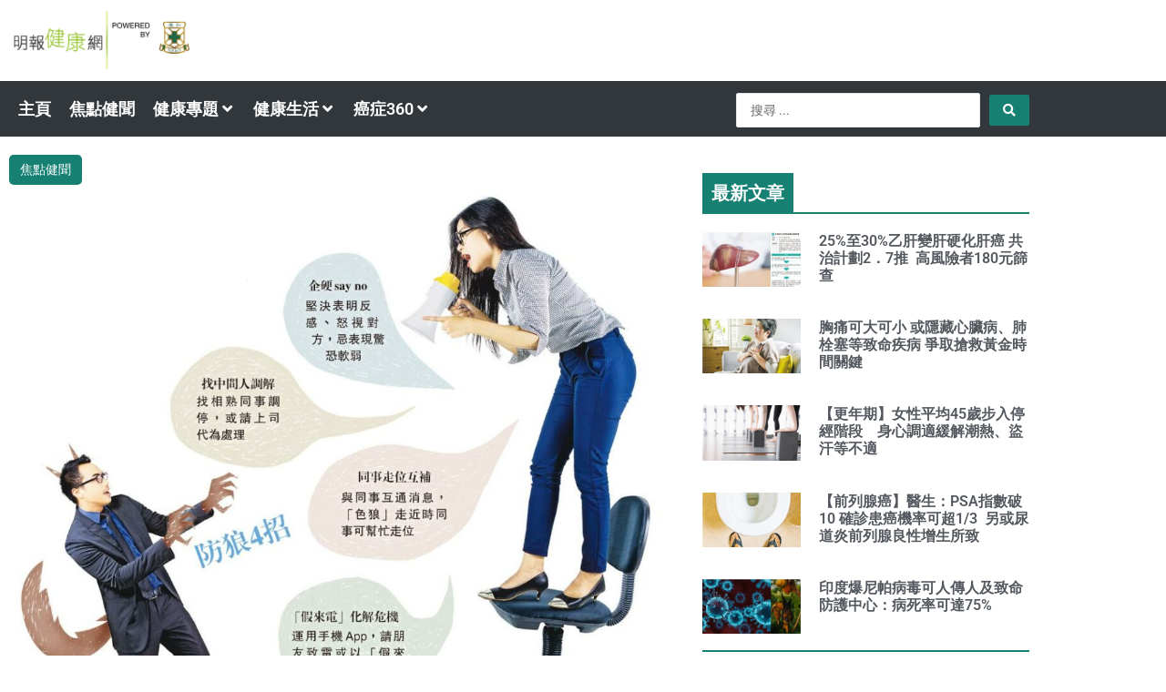

--- FILE ---
content_type: text/html; charset=UTF-8
request_url: https://health.mingpao.com/%E9%98%B2%E7%8B%BC4%E6%8B%9B-%E5%90%91%E6%80%A7%E4%BE%B5%E3%80%8C%E5%A4%A7%E8%81%B2%E3%80%8D%E8%AA%AA%E4%B8%8D/
body_size: 42028
content:
<!DOCTYPE html>
<html lang="zh-HK" prefix="og: https://ogp.me/ns#">
<head>
<meta charset="UTF-8">
<meta name="viewport" content="width=device-width, initial-scale=1">
	<link rel="profile" href="https://gmpg.org/xfn/11"> 
		<style>img:is([sizes="auto" i], [sizes^="auto," i]) { contain-intrinsic-size: 3000px 1500px }</style>
	
<!-- Search Engine Optimization by Rank Math - https://rankmath.com/ -->
<title>防狼4招 向性侵「大聲」說不 - 明報健康網</title>
<link crossorigin data-rocket-preconnect href="https://securepubads.g.doubleclick.net" rel="preconnect">
<link crossorigin data-rocket-preconnect href="https://scripts.clarity.ms" rel="preconnect">
<link crossorigin data-rocket-preconnect href="https://www.googletagmanager.com" rel="preconnect">
<link crossorigin data-rocket-preconnect href="https://www.clarity.ms" rel="preconnect">
<link crossorigin data-rocket-preconnect href="https://a.teads.tv" rel="preconnect">
<link crossorigin data-rocket-preconnect href="https://creative.mingpao.com" rel="preconnect">
<link crossorigin data-rocket-preconnect href="https://code.jquery.com" rel="preconnect"><link rel="preload" data-rocket-preload as="image" href="https://health.mingpao.com/wp-content/uploads/2017/12/90091d5f061de040d739e3761dcacda6-1024x902.jpg" imagesrcset="https://health.mingpao.com/wp-content/uploads/2017/12/90091d5f061de040d739e3761dcacda6-1024x902.jpg 1024w, https://health.mingpao.com/wp-content/uploads/2017/12/90091d5f061de040d739e3761dcacda6-300x264.jpg 300w, https://health.mingpao.com/wp-content/uploads/2017/12/90091d5f061de040d739e3761dcacda6-150x132.jpg 150w, https://health.mingpao.com/wp-content/uploads/2017/12/90091d5f061de040d739e3761dcacda6-768x677.jpg 768w, https://health.mingpao.com/wp-content/uploads/2017/12/90091d5f061de040d739e3761dcacda6-250x220.jpg 250w, https://health.mingpao.com/wp-content/uploads/2017/12/90091d5f061de040d739e3761dcacda6.jpg 1069w" imagesizes="(max-width: 1024px) 100vw, 1024px" fetchpriority="high">
<meta name="description" content="【明報專訊】自從2012奧運體操金牌女將McKayla Maroney公開稱自己曾被隊醫性侵，近日愈來愈多性侵犯個案浮面，「#MeToo」這群「沉默打破者」更獲《時代雜誌》選為風雲人物。性侵犯其實存在於每個階層，關注婦女性暴力協會「風雨蘭」早前指出，香港近兩年職場性侵個案上升2.5倍。"/>
<meta name="robots" content="follow, index, max-snippet:-1, max-video-preview:-1, max-image-preview:large"/>
<link rel="canonical" href="https://health.mingpao.com/%e9%98%b2%e7%8b%bc4%e6%8b%9b-%e5%90%91%e6%80%a7%e4%be%b5%e3%80%8c%e5%a4%a7%e8%81%b2%e3%80%8d%e8%aa%aa%e4%b8%8d/" />
<meta property="og:locale" content="zh_HK" />
<meta property="og:type" content="article" />
<meta property="og:title" content="防狼4招 向性侵「大聲」說不 - 明報健康網" />
<meta property="og:description" content="【明報專訊】自從2012奧運體操金牌女將McKayla Maroney公開稱自己曾被隊醫性侵，近日愈來愈多性侵犯個案浮面，「#MeToo」這群「沉默打破者」更獲《時代雜誌》選為風雲人物。性侵犯其實存在於每個階層，關注婦女性暴力協會「風雨蘭」早前指出，香港近兩年職場性侵個案上升2.5倍。" />
<meta property="og:url" content="https://health.mingpao.com/%e9%98%b2%e7%8b%bc4%e6%8b%9b-%e5%90%91%e6%80%a7%e4%be%b5%e3%80%8c%e5%a4%a7%e8%81%b2%e3%80%8d%e8%aa%aa%e4%b8%8d/" />
<meta property="og:site_name" content="明報健康網" />
<meta property="article:tag" content="#MeToo" />
<meta property="article:tag" content="侵犯" />
<meta property="article:tag" content="性侵" />
<meta property="article:section" content="焦點健聞" />
<meta property="og:updated_time" content="2018-08-13T18:26:59+08:00" />
<meta property="og:image" content="https://health.mingpao.com/wp-content/uploads/2017/12/90091d5f061de040d739e3761dcacda6.jpg" />
<meta property="og:image:secure_url" content="https://health.mingpao.com/wp-content/uploads/2017/12/90091d5f061de040d739e3761dcacda6.jpg" />
<meta property="og:image:width" content="1069" />
<meta property="og:image:height" content="942" />
<meta property="og:image:alt" content="防狼4招 向性侵「大聲」說不" />
<meta property="og:image:type" content="image/jpeg" />
<meta property="article:published_time" content="2017-12-11T12:16:28+08:00" />
<meta property="article:modified_time" content="2018-08-13T18:26:59+08:00" />
<meta name="twitter:card" content="summary_large_image" />
<meta name="twitter:title" content="防狼4招 向性侵「大聲」說不 - 明報健康網" />
<meta name="twitter:description" content="【明報專訊】自從2012奧運體操金牌女將McKayla Maroney公開稱自己曾被隊醫性侵，近日愈來愈多性侵犯個案浮面，「#MeToo」這群「沉默打破者」更獲《時代雜誌》選為風雲人物。性侵犯其實存在於每個階層，關注婦女性暴力協會「風雨蘭」早前指出，香港近兩年職場性侵個案上升2.5倍。" />
<meta name="twitter:image" content="https://health.mingpao.com/wp-content/uploads/2017/12/90091d5f061de040d739e3761dcacda6.jpg" />
<meta name="twitter:label1" content="Written by" />
<meta name="twitter:data1" content="[email protected]" />
<meta name="twitter:label2" content="Time to read" />
<meta name="twitter:data2" content="1 minute" />
<!-- /Rank Math WordPress SEO plugin -->

<link rel='dns-prefetch' href='//www.googletagmanager.com' />

<link rel="alternate" type="application/rss+xml" title="訂閱《明報健康網》&raquo; 資訊提供" href="https://health.mingpao.com/feed/" />
<link rel="alternate" type="application/rss+xml" title="訂閱《明報健康網》&raquo; 留言的資訊提供" href="https://health.mingpao.com/comments/feed/" />
<link rel="alternate" type="application/rss+xml" title="訂閱《明報健康網 》&raquo;〈防狼4招 向性侵「大聲」說不〉留言的資訊提供" href="https://health.mingpao.com/%e9%98%b2%e7%8b%bc4%e6%8b%9b-%e5%90%91%e6%80%a7%e4%be%b5%e3%80%8c%e5%a4%a7%e8%81%b2%e3%80%8d%e8%aa%aa%e4%b8%8d/feed/" />
<link rel='stylesheet' id='jet-menu-astra-css' href='https://health.mingpao.com/wp-content/plugins/jet-menu/integration/themes/astra/assets/css/style.css?ver=2.4.18' media='all' />
<link rel='stylesheet' id='astra-theme-css-css' href='https://health.mingpao.com/wp-content/themes/astra/assets/css/minified/main.min.css?ver=4.11.8' media='all' />
<style id='astra-theme-css-inline-css'>
:root{--ast-post-nav-space:0;--ast-container-default-xlg-padding:3em;--ast-container-default-lg-padding:3em;--ast-container-default-slg-padding:2em;--ast-container-default-md-padding:3em;--ast-container-default-sm-padding:3em;--ast-container-default-xs-padding:2.4em;--ast-container-default-xxs-padding:1.8em;--ast-code-block-background:#ECEFF3;--ast-comment-inputs-background:#F9FAFB;--ast-normal-container-width:1200px;--ast-narrow-container-width:750px;--ast-blog-title-font-weight:normal;--ast-blog-meta-weight:inherit;--ast-global-color-primary:var(--ast-global-color-5);--ast-global-color-secondary:var(--ast-global-color-4);--ast-global-color-alternate-background:var(--ast-global-color-7);--ast-global-color-subtle-background:var(--ast-global-color-6);--ast-bg-style-guide:#F8FAFC;--ast-shadow-style-guide:0px 0px 4px 0 #00000057;--ast-global-dark-bg-style:#fff;--ast-global-dark-lfs:#fbfbfb;--ast-widget-bg-color:#fafafa;--ast-wc-container-head-bg-color:#fbfbfb;--ast-title-layout-bg:#eeeeee;--ast-search-border-color:#e7e7e7;--ast-lifter-hover-bg:#e6e6e6;--ast-gallery-block-color:#000;--srfm-color-input-label:var(--ast-global-color-2);}html{font-size:112.5%;}a{color:var(--ast-global-color-0);}a:hover,a:focus{color:var(--ast-global-color-1);}body,button,input,select,textarea,.ast-button,.ast-custom-button{font-family:-apple-system,BlinkMacSystemFont,Segoe UI,Roboto,Oxygen-Sans,Ubuntu,Cantarell,Helvetica Neue,sans-serif;font-weight:400;font-size:18px;font-size:1rem;line-height:var(--ast-body-line-height,1.65em);}blockquote{color:var(--ast-global-color-3);}h1,.entry-content h1,h2,.entry-content h2,h3,.entry-content h3,h4,.entry-content h4,h5,.entry-content h5,h6,.entry-content h6,.site-title,.site-title a{font-weight:600;}.ast-site-identity .site-title a{color:var(--ast-global-color-2);}.site-title{font-size:26px;font-size:1.4444444444444rem;display:block;}header .custom-logo-link img{max-width:200px;width:200px;}.astra-logo-svg{width:200px;}.site-header .site-description{font-size:15px;font-size:0.83333333333333rem;display:none;}.entry-title{font-size:26px;font-size:1.4444444444444rem;}.archive .ast-article-post .ast-article-inner,.blog .ast-article-post .ast-article-inner,.archive .ast-article-post .ast-article-inner:hover,.blog .ast-article-post .ast-article-inner:hover{overflow:hidden;}h1,.entry-content h1{font-size:40px;font-size:2.2222222222222rem;font-weight:600;line-height:1.4em;}h2,.entry-content h2{font-size:32px;font-size:1.7777777777778rem;font-weight:600;line-height:1.3em;}h3,.entry-content h3{font-size:26px;font-size:1.4444444444444rem;font-weight:600;line-height:1.3em;}h4,.entry-content h4{font-size:24px;font-size:1.3333333333333rem;line-height:1.2em;font-weight:600;}h5,.entry-content h5{font-size:20px;font-size:1.1111111111111rem;line-height:1.2em;font-weight:600;}h6,.entry-content h6{font-size:16px;font-size:0.88888888888889rem;line-height:1.25em;font-weight:600;}::selection{background-color:var(--ast-global-color-0);color:#ffffff;}body,h1,.entry-title a,.entry-content h1,h2,.entry-content h2,h3,.entry-content h3,h4,.entry-content h4,h5,.entry-content h5,h6,.entry-content h6{color:var(--ast-global-color-3);}.tagcloud a:hover,.tagcloud a:focus,.tagcloud a.current-item{color:#ffffff;border-color:var(--ast-global-color-0);background-color:var(--ast-global-color-0);}input:focus,input[type="text"]:focus,input[type="email"]:focus,input[type="url"]:focus,input[type="password"]:focus,input[type="reset"]:focus,input[type="search"]:focus,textarea:focus{border-color:var(--ast-global-color-0);}input[type="radio"]:checked,input[type=reset],input[type="checkbox"]:checked,input[type="checkbox"]:hover:checked,input[type="checkbox"]:focus:checked,input[type=range]::-webkit-slider-thumb{border-color:var(--ast-global-color-0);background-color:var(--ast-global-color-0);box-shadow:none;}.site-footer a:hover + .post-count,.site-footer a:focus + .post-count{background:var(--ast-global-color-0);border-color:var(--ast-global-color-0);}.single .nav-links .nav-previous,.single .nav-links .nav-next{color:var(--ast-global-color-0);}.entry-meta,.entry-meta *{line-height:1.45;color:var(--ast-global-color-0);}.entry-meta a:not(.ast-button):hover,.entry-meta a:not(.ast-button):hover *,.entry-meta a:not(.ast-button):focus,.entry-meta a:not(.ast-button):focus *,.page-links > .page-link,.page-links .page-link:hover,.post-navigation a:hover{color:var(--ast-global-color-1);}#cat option,.secondary .calendar_wrap thead a,.secondary .calendar_wrap thead a:visited{color:var(--ast-global-color-0);}.secondary .calendar_wrap #today,.ast-progress-val span{background:var(--ast-global-color-0);}.secondary a:hover + .post-count,.secondary a:focus + .post-count{background:var(--ast-global-color-0);border-color:var(--ast-global-color-0);}.calendar_wrap #today > a{color:#ffffff;}.page-links .page-link,.single .post-navigation a{color:var(--ast-global-color-0);}.ast-search-menu-icon .search-form button.search-submit{padding:0 4px;}.ast-search-menu-icon form.search-form{padding-right:0;}.ast-search-menu-icon.slide-search input.search-field{width:0;}.ast-header-search .ast-search-menu-icon.ast-dropdown-active .search-form,.ast-header-search .ast-search-menu-icon.ast-dropdown-active .search-field:focus{transition:all 0.2s;}.search-form input.search-field:focus{outline:none;}.ast-archive-title{color:var(--ast-global-color-2);}.widget-title,.widget .wp-block-heading{font-size:25px;font-size:1.3888888888889rem;color:var(--ast-global-color-2);}.ast-single-post .entry-content a,.ast-comment-content a:not(.ast-comment-edit-reply-wrap a){text-decoration:underline;}.ast-single-post .wp-block-button .wp-block-button__link,.ast-single-post .elementor-widget-button .elementor-button,.ast-single-post .entry-content .uagb-tab a,.ast-single-post .entry-content .uagb-ifb-cta a,.ast-single-post .entry-content .wp-block-uagb-buttons a,.ast-single-post .entry-content .uabb-module-content a,.ast-single-post .entry-content .uagb-post-grid a,.ast-single-post .entry-content .uagb-timeline a,.ast-single-post .entry-content .uagb-toc__wrap a,.ast-single-post .entry-content .uagb-taxomony-box a,.entry-content .wp-block-latest-posts > li > a,.ast-single-post .entry-content .wp-block-file__button,a.ast-post-filter-single,.ast-single-post .wp-block-buttons .wp-block-button.is-style-outline .wp-block-button__link,.ast-single-post .ast-comment-content .comment-reply-link,.ast-single-post .ast-comment-content .comment-edit-link{text-decoration:none;}.ast-search-menu-icon.slide-search a:focus-visible:focus-visible,.astra-search-icon:focus-visible,#close:focus-visible,a:focus-visible,.ast-menu-toggle:focus-visible,.site .skip-link:focus-visible,.wp-block-loginout input:focus-visible,.wp-block-search.wp-block-search__button-inside .wp-block-search__inside-wrapper,.ast-header-navigation-arrow:focus-visible,.ast-orders-table__row .ast-orders-table__cell:focus-visible,a#ast-apply-coupon:focus-visible,#ast-apply-coupon:focus-visible,#close:focus-visible,.button.search-submit:focus-visible,#search_submit:focus,.normal-search:focus-visible,.ast-header-account-wrap:focus-visible,.astra-cart-drawer-close:focus,.ast-single-variation:focus,.ast-button:focus{outline-style:dotted;outline-color:inherit;outline-width:thin;}input:focus,input[type="text"]:focus,input[type="email"]:focus,input[type="url"]:focus,input[type="password"]:focus,input[type="reset"]:focus,input[type="search"]:focus,input[type="number"]:focus,textarea:focus,.wp-block-search__input:focus,[data-section="section-header-mobile-trigger"] .ast-button-wrap .ast-mobile-menu-trigger-minimal:focus,.ast-mobile-popup-drawer.active .menu-toggle-close:focus,#ast-scroll-top:focus,#coupon_code:focus,#ast-coupon-code:focus{border-style:dotted;border-color:inherit;border-width:thin;}input{outline:none;}.site-logo-img img{ transition:all 0.2s linear;}body .ast-oembed-container *{position:absolute;top:0;width:100%;height:100%;left:0;}body .wp-block-embed-pocket-casts .ast-oembed-container *{position:unset;}.ast-single-post-featured-section + article {margin-top: 2em;}.site-content .ast-single-post-featured-section img {width: 100%;overflow: hidden;object-fit: cover;}.site > .ast-single-related-posts-container {margin-top: 0;}@media (min-width: 922px) {.ast-desktop .ast-container--narrow {max-width: var(--ast-narrow-container-width);margin: 0 auto;}}.ast-page-builder-template .hentry {margin: 0;}.ast-page-builder-template .site-content > .ast-container {max-width: 100%;padding: 0;}.ast-page-builder-template .site .site-content #primary {padding: 0;margin: 0;}.ast-page-builder-template .no-results {text-align: center;margin: 4em auto;}.ast-page-builder-template .ast-pagination {padding: 2em;}.ast-page-builder-template .entry-header.ast-no-title.ast-no-thumbnail {margin-top: 0;}.ast-page-builder-template .entry-header.ast-header-without-markup {margin-top: 0;margin-bottom: 0;}.ast-page-builder-template .entry-header.ast-no-title.ast-no-meta {margin-bottom: 0;}.ast-page-builder-template.single .post-navigation {padding-bottom: 2em;}.ast-page-builder-template.single-post .site-content > .ast-container {max-width: 100%;}.ast-page-builder-template .entry-header {margin-top: 2em;margin-left: auto;margin-right: auto;}.ast-single-post.ast-page-builder-template .site-main > article {padding-top: 2em;padding-left: 20px;padding-right: 20px;}.ast-page-builder-template .ast-archive-description {margin: 2em auto 0;padding-left: 20px;padding-right: 20px;}.ast-page-builder-template .ast-row {margin-left: 0;margin-right: 0;}.single.ast-page-builder-template .entry-header + .entry-content,.single.ast-page-builder-template .ast-single-entry-banner + .site-content article .entry-content {margin-bottom: 2em;}@media(min-width: 921px) {.ast-page-builder-template.archive.ast-right-sidebar .ast-row article,.ast-page-builder-template.archive.ast-left-sidebar .ast-row article {padding-left: 0;padding-right: 0;}}@media (max-width:921.9px){#ast-desktop-header{display:none;}}@media (min-width:922px){#ast-mobile-header{display:none;}}@media( max-width: 420px ) {.single .nav-links .nav-previous,.single .nav-links .nav-next {width: 100%;text-align: center;}}.wp-block-buttons.aligncenter{justify-content:center;}@media (max-width:921px){.ast-theme-transparent-header #primary,.ast-theme-transparent-header #secondary{padding:0;}}@media (max-width:921px){.ast-plain-container.ast-no-sidebar #primary{padding:0;}}.ast-plain-container.ast-no-sidebar #primary{margin-top:0;margin-bottom:0;}@media (min-width:1200px){.ast-plain-container.ast-no-sidebar #primary{margin-top:60px;margin-bottom:60px;}}.wp-block-button.is-style-outline .wp-block-button__link{border-color:var(--ast-global-color-0);}div.wp-block-button.is-style-outline > .wp-block-button__link:not(.has-text-color),div.wp-block-button.wp-block-button__link.is-style-outline:not(.has-text-color){color:var(--ast-global-color-0);}.wp-block-button.is-style-outline .wp-block-button__link:hover,.wp-block-buttons .wp-block-button.is-style-outline .wp-block-button__link:focus,.wp-block-buttons .wp-block-button.is-style-outline > .wp-block-button__link:not(.has-text-color):hover,.wp-block-buttons .wp-block-button.wp-block-button__link.is-style-outline:not(.has-text-color):hover{color:#ffffff;background-color:var(--ast-global-color-1);border-color:var(--ast-global-color-1);}.post-page-numbers.current .page-link,.ast-pagination .page-numbers.current{color:#ffffff;border-color:var(--ast-global-color-0);background-color:var(--ast-global-color-0);}.wp-block-buttons .wp-block-button.is-style-outline .wp-block-button__link.wp-element-button,.ast-outline-button,.wp-block-uagb-buttons-child .uagb-buttons-repeater.ast-outline-button{border-color:var(--ast-global-color-0);font-family:inherit;font-weight:500;font-size:16px;font-size:0.88888888888889rem;line-height:1em;padding-top:15px;padding-right:30px;padding-bottom:15px;padding-left:30px;}.wp-block-buttons .wp-block-button.is-style-outline > .wp-block-button__link:not(.has-text-color),.wp-block-buttons .wp-block-button.wp-block-button__link.is-style-outline:not(.has-text-color),.ast-outline-button{color:var(--ast-global-color-0);}.wp-block-button.is-style-outline .wp-block-button__link:hover,.wp-block-buttons .wp-block-button.is-style-outline .wp-block-button__link:focus,.wp-block-buttons .wp-block-button.is-style-outline > .wp-block-button__link:not(.has-text-color):hover,.wp-block-buttons .wp-block-button.wp-block-button__link.is-style-outline:not(.has-text-color):hover,.ast-outline-button:hover,.ast-outline-button:focus,.wp-block-uagb-buttons-child .uagb-buttons-repeater.ast-outline-button:hover,.wp-block-uagb-buttons-child .uagb-buttons-repeater.ast-outline-button:focus{color:#ffffff;background-color:var(--ast-global-color-1);border-color:var(--ast-global-color-1);}.wp-block-button .wp-block-button__link.wp-element-button.is-style-outline:not(.has-background),.wp-block-button.is-style-outline>.wp-block-button__link.wp-element-button:not(.has-background),.ast-outline-button{background-color:transparent;}@media (max-width:921px){.wp-block-buttons .wp-block-button.is-style-outline .wp-block-button__link.wp-element-button,.ast-outline-button,.wp-block-uagb-buttons-child .uagb-buttons-repeater.ast-outline-button{padding-top:14px;padding-right:28px;padding-bottom:14px;padding-left:28px;}}@media (max-width:544px){.wp-block-buttons .wp-block-button.is-style-outline .wp-block-button__link.wp-element-button,.ast-outline-button,.wp-block-uagb-buttons-child .uagb-buttons-repeater.ast-outline-button{padding-top:12px;padding-right:24px;padding-bottom:12px;padding-left:24px;}}.entry-content[data-ast-blocks-layout] > figure{margin-bottom:1em;}h1.widget-title{font-weight:600;}h2.widget-title{font-weight:600;}h3.widget-title{font-weight:600;}.elementor-widget-container .elementor-loop-container .e-loop-item[data-elementor-type="loop-item"]{width:100%;}#page{display:flex;flex-direction:column;min-height:100vh;}.ast-404-layout-1 h1.page-title{color:var(--ast-global-color-2);}.single .post-navigation a{line-height:1em;height:inherit;}.error-404 .page-sub-title{font-size:1.5rem;font-weight:inherit;}.search .site-content .content-area .search-form{margin-bottom:0;}#page .site-content{flex-grow:1;}.widget{margin-bottom:1.25em;}#secondary li{line-height:1.5em;}#secondary .wp-block-group h2{margin-bottom:0.7em;}#secondary h2{font-size:1.7rem;}.ast-separate-container .ast-article-post,.ast-separate-container .ast-article-single,.ast-separate-container .comment-respond{padding:3em;}.ast-separate-container .ast-article-single .ast-article-single{padding:0;}.ast-article-single .wp-block-post-template-is-layout-grid{padding-left:0;}.ast-separate-container .comments-title,.ast-narrow-container .comments-title{padding:1.5em 2em;}.ast-page-builder-template .comment-form-textarea,.ast-comment-formwrap .ast-grid-common-col{padding:0;}.ast-comment-formwrap{padding:0;display:inline-flex;column-gap:20px;width:100%;margin-left:0;margin-right:0;}.comments-area textarea#comment:focus,.comments-area textarea#comment:active,.comments-area .ast-comment-formwrap input[type="text"]:focus,.comments-area .ast-comment-formwrap input[type="text"]:active {box-shadow:none;outline:none;}.archive.ast-page-builder-template .entry-header{margin-top:2em;}.ast-page-builder-template .ast-comment-formwrap{width:100%;}.entry-title{margin-bottom:0.5em;}.ast-archive-description p{font-size:inherit;font-weight:inherit;line-height:inherit;}.ast-separate-container .ast-comment-list li.depth-1,.hentry{margin-bottom:2em;}@media (min-width:921px){.ast-left-sidebar.ast-page-builder-template #secondary,.archive.ast-right-sidebar.ast-page-builder-template .site-main{padding-left:20px;padding-right:20px;}}@media (max-width:544px){.ast-comment-formwrap.ast-row{column-gap:10px;display:inline-block;}#ast-commentform .ast-grid-common-col{position:relative;width:100%;}}@media (min-width:1201px){.ast-separate-container .ast-article-post,.ast-separate-container .ast-article-single,.ast-separate-container .ast-author-box,.ast-separate-container .ast-404-layout-1,.ast-separate-container .no-results{padding:3em;}}@media (max-width:921px){.ast-separate-container #primary,.ast-separate-container #secondary{padding:1.5em 0;}#primary,#secondary{padding:1.5em 0;margin:0;}.ast-left-sidebar #content > .ast-container{display:flex;flex-direction:column-reverse;width:100%;}}@media (min-width:922px){.ast-separate-container.ast-right-sidebar #primary,.ast-separate-container.ast-left-sidebar #primary{border:0;}.search-no-results.ast-separate-container #primary{margin-bottom:4em;}}.wp-block-button .wp-block-button__link{color:#ffffff;}.wp-block-button .wp-block-button__link:hover,.wp-block-button .wp-block-button__link:focus{color:#ffffff;background-color:var(--ast-global-color-1);border-color:var(--ast-global-color-1);}.elementor-widget-heading h1.elementor-heading-title{line-height:1.4em;}.elementor-widget-heading h2.elementor-heading-title{line-height:1.3em;}.elementor-widget-heading h3.elementor-heading-title{line-height:1.3em;}.elementor-widget-heading h4.elementor-heading-title{line-height:1.2em;}.elementor-widget-heading h5.elementor-heading-title{line-height:1.2em;}.elementor-widget-heading h6.elementor-heading-title{line-height:1.25em;}.wp-block-button .wp-block-button__link,.wp-block-search .wp-block-search__button,body .wp-block-file .wp-block-file__button{border-color:var(--ast-global-color-0);background-color:var(--ast-global-color-0);color:#ffffff;font-family:inherit;font-weight:500;line-height:1em;font-size:16px;font-size:0.88888888888889rem;padding-top:15px;padding-right:30px;padding-bottom:15px;padding-left:30px;}@media (max-width:921px){.wp-block-button .wp-block-button__link,.wp-block-search .wp-block-search__button,body .wp-block-file .wp-block-file__button{padding-top:14px;padding-right:28px;padding-bottom:14px;padding-left:28px;}}@media (max-width:544px){.wp-block-button .wp-block-button__link,.wp-block-search .wp-block-search__button,body .wp-block-file .wp-block-file__button{padding-top:12px;padding-right:24px;padding-bottom:12px;padding-left:24px;}}.menu-toggle,button,.ast-button,.ast-custom-button,.button,input#submit,input[type="button"],input[type="submit"],input[type="reset"],form[CLASS*="wp-block-search__"].wp-block-search .wp-block-search__inside-wrapper .wp-block-search__button,body .wp-block-file .wp-block-file__button,.search .search-submit{border-style:solid;border-top-width:0;border-right-width:0;border-left-width:0;border-bottom-width:0;color:#ffffff;border-color:var(--ast-global-color-0);background-color:var(--ast-global-color-0);padding-top:15px;padding-right:30px;padding-bottom:15px;padding-left:30px;font-family:inherit;font-weight:500;font-size:16px;font-size:0.88888888888889rem;line-height:1em;}button:focus,.menu-toggle:hover,button:hover,.ast-button:hover,.ast-custom-button:hover .button:hover,.ast-custom-button:hover ,input[type=reset]:hover,input[type=reset]:focus,input#submit:hover,input#submit:focus,input[type="button"]:hover,input[type="button"]:focus,input[type="submit"]:hover,input[type="submit"]:focus,form[CLASS*="wp-block-search__"].wp-block-search .wp-block-search__inside-wrapper .wp-block-search__button:hover,form[CLASS*="wp-block-search__"].wp-block-search .wp-block-search__inside-wrapper .wp-block-search__button:focus,body .wp-block-file .wp-block-file__button:hover,body .wp-block-file .wp-block-file__button:focus{color:#ffffff;background-color:var(--ast-global-color-1);border-color:var(--ast-global-color-1);}form[CLASS*="wp-block-search__"].wp-block-search .wp-block-search__inside-wrapper .wp-block-search__button.has-icon{padding-top:calc(15px - 3px);padding-right:calc(30px - 3px);padding-bottom:calc(15px - 3px);padding-left:calc(30px - 3px);}@media (max-width:921px){.menu-toggle,button,.ast-button,.ast-custom-button,.button,input#submit,input[type="button"],input[type="submit"],input[type="reset"],form[CLASS*="wp-block-search__"].wp-block-search .wp-block-search__inside-wrapper .wp-block-search__button,body .wp-block-file .wp-block-file__button,.search .search-submit{padding-top:14px;padding-right:28px;padding-bottom:14px;padding-left:28px;}}@media (max-width:544px){.menu-toggle,button,.ast-button,.ast-custom-button,.button,input#submit,input[type="button"],input[type="submit"],input[type="reset"],form[CLASS*="wp-block-search__"].wp-block-search .wp-block-search__inside-wrapper .wp-block-search__button,body .wp-block-file .wp-block-file__button,.search .search-submit{padding-top:12px;padding-right:24px;padding-bottom:12px;padding-left:24px;}}@media (max-width:921px){.ast-mobile-header-stack .main-header-bar .ast-search-menu-icon{display:inline-block;}.ast-header-break-point.ast-header-custom-item-outside .ast-mobile-header-stack .main-header-bar .ast-search-icon{margin:0;}.ast-comment-avatar-wrap img{max-width:2.5em;}.ast-comment-meta{padding:0 1.8888em 1.3333em;}.ast-separate-container .ast-comment-list li.depth-1{padding:1.5em 2.14em;}.ast-separate-container .comment-respond{padding:2em 2.14em;}}@media (min-width:544px){.ast-container{max-width:100%;}}@media (max-width:544px){.ast-separate-container .ast-article-post,.ast-separate-container .ast-article-single,.ast-separate-container .comments-title,.ast-separate-container .ast-archive-description{padding:1.5em 1em;}.ast-separate-container #content .ast-container{padding-left:0.54em;padding-right:0.54em;}.ast-separate-container .ast-comment-list .bypostauthor{padding:.5em;}.ast-search-menu-icon.ast-dropdown-active .search-field{width:170px;}} #ast-mobile-header .ast-site-header-cart-li a{pointer-events:none;}.ast-separate-container{background-color:var(--ast-global-color-4);}@media (max-width:921px){.site-title{display:block;}.site-header .site-description{display:none;}h1,.entry-content h1{font-size:30px;}h2,.entry-content h2{font-size:25px;}h3,.entry-content h3{font-size:20px;}}@media (max-width:544px){.widget-title{font-size:28px;font-size:1.4rem;}body,button,input,select,textarea,.ast-button,.ast-custom-button{font-size:20px;font-size:1.1111111111111rem;}#secondary,#secondary button,#secondary input,#secondary select,#secondary textarea{font-size:20px;font-size:1.1111111111111rem;}.site-title{display:block;}.site-header .site-description{display:none;}h1,.entry-content h1{font-size:30px;}h2,.entry-content h2{font-size:25px;}h3,.entry-content h3{font-size:20px;}}@media (max-width:921px){html{font-size:102.6%;}}@media (max-width:544px){html{font-size:112.5%;}}@media (min-width:922px){.ast-container{max-width:1240px;}}@media (min-width:922px){.site-content .ast-container{display:flex;}}@media (max-width:921px){.site-content .ast-container{flex-direction:column;}}@media (min-width:922px){.main-header-menu .sub-menu .menu-item.ast-left-align-sub-menu:hover > .sub-menu,.main-header-menu .sub-menu .menu-item.ast-left-align-sub-menu.focus > .sub-menu{margin-left:-0px;}}.site .comments-area{padding-bottom:3em;}.wp-block-file {display: flex;align-items: center;flex-wrap: wrap;justify-content: space-between;}.wp-block-pullquote {border: none;}.wp-block-pullquote blockquote::before {content: "\201D";font-family: "Helvetica",sans-serif;display: flex;transform: rotate( 180deg );font-size: 6rem;font-style: normal;line-height: 1;font-weight: bold;align-items: center;justify-content: center;}.has-text-align-right > blockquote::before {justify-content: flex-start;}.has-text-align-left > blockquote::before {justify-content: flex-end;}figure.wp-block-pullquote.is-style-solid-color blockquote {max-width: 100%;text-align: inherit;}:root {--wp--custom--ast-default-block-top-padding: 3em;--wp--custom--ast-default-block-right-padding: 3em;--wp--custom--ast-default-block-bottom-padding: 3em;--wp--custom--ast-default-block-left-padding: 3em;--wp--custom--ast-container-width: 1200px;--wp--custom--ast-content-width-size: 1200px;--wp--custom--ast-wide-width-size: calc(1200px + var(--wp--custom--ast-default-block-left-padding) + var(--wp--custom--ast-default-block-right-padding));}.ast-narrow-container {--wp--custom--ast-content-width-size: 750px;--wp--custom--ast-wide-width-size: 750px;}@media(max-width: 921px) {:root {--wp--custom--ast-default-block-top-padding: 3em;--wp--custom--ast-default-block-right-padding: 2em;--wp--custom--ast-default-block-bottom-padding: 3em;--wp--custom--ast-default-block-left-padding: 2em;}}@media(max-width: 544px) {:root {--wp--custom--ast-default-block-top-padding: 3em;--wp--custom--ast-default-block-right-padding: 1.5em;--wp--custom--ast-default-block-bottom-padding: 3em;--wp--custom--ast-default-block-left-padding: 1.5em;}}.entry-content > .wp-block-group,.entry-content > .wp-block-cover,.entry-content > .wp-block-columns {padding-top: var(--wp--custom--ast-default-block-top-padding);padding-right: var(--wp--custom--ast-default-block-right-padding);padding-bottom: var(--wp--custom--ast-default-block-bottom-padding);padding-left: var(--wp--custom--ast-default-block-left-padding);}.ast-plain-container.ast-no-sidebar .entry-content > .alignfull,.ast-page-builder-template .ast-no-sidebar .entry-content > .alignfull {margin-left: calc( -50vw + 50%);margin-right: calc( -50vw + 50%);max-width: 100vw;width: 100vw;}.ast-plain-container.ast-no-sidebar .entry-content .alignfull .alignfull,.ast-page-builder-template.ast-no-sidebar .entry-content .alignfull .alignfull,.ast-plain-container.ast-no-sidebar .entry-content .alignfull .alignwide,.ast-page-builder-template.ast-no-sidebar .entry-content .alignfull .alignwide,.ast-plain-container.ast-no-sidebar .entry-content .alignwide .alignfull,.ast-page-builder-template.ast-no-sidebar .entry-content .alignwide .alignfull,.ast-plain-container.ast-no-sidebar .entry-content .alignwide .alignwide,.ast-page-builder-template.ast-no-sidebar .entry-content .alignwide .alignwide,.ast-plain-container.ast-no-sidebar .entry-content .wp-block-column .alignfull,.ast-page-builder-template.ast-no-sidebar .entry-content .wp-block-column .alignfull,.ast-plain-container.ast-no-sidebar .entry-content .wp-block-column .alignwide,.ast-page-builder-template.ast-no-sidebar .entry-content .wp-block-column .alignwide {margin-left: auto;margin-right: auto;width: 100%;}[data-ast-blocks-layout] .wp-block-separator:not(.is-style-dots) {height: 0;}[data-ast-blocks-layout] .wp-block-separator {margin: 20px auto;}[data-ast-blocks-layout] .wp-block-separator:not(.is-style-wide):not(.is-style-dots) {max-width: 100px;}[data-ast-blocks-layout] .wp-block-separator.has-background {padding: 0;}.entry-content[data-ast-blocks-layout] > * {max-width: var(--wp--custom--ast-content-width-size);margin-left: auto;margin-right: auto;}.entry-content[data-ast-blocks-layout] > .alignwide {max-width: var(--wp--custom--ast-wide-width-size);}.entry-content[data-ast-blocks-layout] .alignfull {max-width: none;}.entry-content .wp-block-columns {margin-bottom: 0;}blockquote {margin: 1.5em;border-color: rgba(0,0,0,0.05);}.wp-block-quote:not(.has-text-align-right):not(.has-text-align-center) {border-left: 5px solid rgba(0,0,0,0.05);}.has-text-align-right > blockquote,blockquote.has-text-align-right {border-right: 5px solid rgba(0,0,0,0.05);}.has-text-align-left > blockquote,blockquote.has-text-align-left {border-left: 5px solid rgba(0,0,0,0.05);}.wp-block-site-tagline,.wp-block-latest-posts .read-more {margin-top: 15px;}.wp-block-loginout p label {display: block;}.wp-block-loginout p:not(.login-remember):not(.login-submit) input {width: 100%;}.wp-block-loginout input:focus {border-color: transparent;}.wp-block-loginout input:focus {outline: thin dotted;}.entry-content .wp-block-media-text .wp-block-media-text__content {padding: 0 0 0 8%;}.entry-content .wp-block-media-text.has-media-on-the-right .wp-block-media-text__content {padding: 0 8% 0 0;}.entry-content .wp-block-media-text.has-background .wp-block-media-text__content {padding: 8%;}.entry-content .wp-block-cover:not([class*="background-color"]):not(.has-text-color.has-link-color) .wp-block-cover__inner-container,.entry-content .wp-block-cover:not([class*="background-color"]) .wp-block-cover-image-text,.entry-content .wp-block-cover:not([class*="background-color"]) .wp-block-cover-text,.entry-content .wp-block-cover-image:not([class*="background-color"]) .wp-block-cover__inner-container,.entry-content .wp-block-cover-image:not([class*="background-color"]) .wp-block-cover-image-text,.entry-content .wp-block-cover-image:not([class*="background-color"]) .wp-block-cover-text {color: var(--ast-global-color-primary,var(--ast-global-color-5));}.wp-block-loginout .login-remember input {width: 1.1rem;height: 1.1rem;margin: 0 5px 4px 0;vertical-align: middle;}.wp-block-latest-posts > li > *:first-child,.wp-block-latest-posts:not(.is-grid) > li:first-child {margin-top: 0;}.entry-content > .wp-block-buttons,.entry-content > .wp-block-uagb-buttons {margin-bottom: 1.5em;}.wp-block-search__inside-wrapper .wp-block-search__input {padding: 0 10px;color: var(--ast-global-color-3);background: var(--ast-global-color-primary,var(--ast-global-color-5));border-color: var(--ast-border-color);}.wp-block-latest-posts .read-more {margin-bottom: 1.5em;}.wp-block-search__no-button .wp-block-search__inside-wrapper .wp-block-search__input {padding-top: 5px;padding-bottom: 5px;}.wp-block-latest-posts .wp-block-latest-posts__post-date,.wp-block-latest-posts .wp-block-latest-posts__post-author {font-size: 1rem;}.wp-block-latest-posts > li > *,.wp-block-latest-posts:not(.is-grid) > li {margin-top: 12px;margin-bottom: 12px;}.ast-page-builder-template .entry-content[data-ast-blocks-layout] > *,.ast-page-builder-template .entry-content[data-ast-blocks-layout] > .alignfull:not(.wp-block-group):not(.uagb-is-root-container) > * {max-width: none;}.ast-page-builder-template .entry-content[data-ast-blocks-layout] > .alignwide:not(.uagb-is-root-container) > * {max-width: var(--wp--custom--ast-wide-width-size);}.ast-page-builder-template .entry-content[data-ast-blocks-layout] > .inherit-container-width > *,.ast-page-builder-template .entry-content[data-ast-blocks-layout] > *:not(.wp-block-group):not(.uagb-is-root-container) > *,.entry-content[data-ast-blocks-layout] > .wp-block-cover .wp-block-cover__inner-container {max-width: var(--wp--custom--ast-content-width-size) ;margin-left: auto;margin-right: auto;}.entry-content[data-ast-blocks-layout] .wp-block-cover:not(.alignleft):not(.alignright) {width: auto;}@media(max-width: 1200px) {.ast-separate-container .entry-content > .alignfull,.ast-separate-container .entry-content[data-ast-blocks-layout] > .alignwide,.ast-plain-container .entry-content[data-ast-blocks-layout] > .alignwide,.ast-plain-container .entry-content .alignfull {margin-left: calc(-1 * min(var(--ast-container-default-xlg-padding),20px)) ;margin-right: calc(-1 * min(var(--ast-container-default-xlg-padding),20px));}}@media(min-width: 1201px) {.ast-separate-container .entry-content > .alignfull {margin-left: calc(-1 * var(--ast-container-default-xlg-padding) );margin-right: calc(-1 * var(--ast-container-default-xlg-padding) );}.ast-separate-container .entry-content[data-ast-blocks-layout] > .alignwide,.ast-plain-container .entry-content[data-ast-blocks-layout] > .alignwide {margin-left: calc(-1 * var(--wp--custom--ast-default-block-left-padding) );margin-right: calc(-1 * var(--wp--custom--ast-default-block-right-padding) );}}@media(min-width: 921px) {.ast-separate-container .entry-content .wp-block-group.alignwide:not(.inherit-container-width) > :where(:not(.alignleft):not(.alignright)),.ast-plain-container .entry-content .wp-block-group.alignwide:not(.inherit-container-width) > :where(:not(.alignleft):not(.alignright)) {max-width: calc( var(--wp--custom--ast-content-width-size) + 80px );}.ast-plain-container.ast-right-sidebar .entry-content[data-ast-blocks-layout] .alignfull,.ast-plain-container.ast-left-sidebar .entry-content[data-ast-blocks-layout] .alignfull {margin-left: -60px;margin-right: -60px;}}@media(min-width: 544px) {.entry-content > .alignleft {margin-right: 20px;}.entry-content > .alignright {margin-left: 20px;}}@media (max-width:544px){.wp-block-columns .wp-block-column:not(:last-child){margin-bottom:20px;}.wp-block-latest-posts{margin:0;}}@media( max-width: 600px ) {.entry-content .wp-block-media-text .wp-block-media-text__content,.entry-content .wp-block-media-text.has-media-on-the-right .wp-block-media-text__content {padding: 8% 0 0;}.entry-content .wp-block-media-text.has-background .wp-block-media-text__content {padding: 8%;}}.ast-page-builder-template .entry-header {padding-left: 0;}.ast-narrow-container .site-content .wp-block-uagb-image--align-full .wp-block-uagb-image__figure {max-width: 100%;margin-left: auto;margin-right: auto;}.entry-content ul,.entry-content ol {padding: revert;margin: revert;}:root .has-ast-global-color-0-color{color:var(--ast-global-color-0);}:root .has-ast-global-color-0-background-color{background-color:var(--ast-global-color-0);}:root .wp-block-button .has-ast-global-color-0-color{color:var(--ast-global-color-0);}:root .wp-block-button .has-ast-global-color-0-background-color{background-color:var(--ast-global-color-0);}:root .has-ast-global-color-1-color{color:var(--ast-global-color-1);}:root .has-ast-global-color-1-background-color{background-color:var(--ast-global-color-1);}:root .wp-block-button .has-ast-global-color-1-color{color:var(--ast-global-color-1);}:root .wp-block-button .has-ast-global-color-1-background-color{background-color:var(--ast-global-color-1);}:root .has-ast-global-color-2-color{color:var(--ast-global-color-2);}:root .has-ast-global-color-2-background-color{background-color:var(--ast-global-color-2);}:root .wp-block-button .has-ast-global-color-2-color{color:var(--ast-global-color-2);}:root .wp-block-button .has-ast-global-color-2-background-color{background-color:var(--ast-global-color-2);}:root .has-ast-global-color-3-color{color:var(--ast-global-color-3);}:root .has-ast-global-color-3-background-color{background-color:var(--ast-global-color-3);}:root .wp-block-button .has-ast-global-color-3-color{color:var(--ast-global-color-3);}:root .wp-block-button .has-ast-global-color-3-background-color{background-color:var(--ast-global-color-3);}:root .has-ast-global-color-4-color{color:var(--ast-global-color-4);}:root .has-ast-global-color-4-background-color{background-color:var(--ast-global-color-4);}:root .wp-block-button .has-ast-global-color-4-color{color:var(--ast-global-color-4);}:root .wp-block-button .has-ast-global-color-4-background-color{background-color:var(--ast-global-color-4);}:root .has-ast-global-color-5-color{color:var(--ast-global-color-5);}:root .has-ast-global-color-5-background-color{background-color:var(--ast-global-color-5);}:root .wp-block-button .has-ast-global-color-5-color{color:var(--ast-global-color-5);}:root .wp-block-button .has-ast-global-color-5-background-color{background-color:var(--ast-global-color-5);}:root .has-ast-global-color-6-color{color:var(--ast-global-color-6);}:root .has-ast-global-color-6-background-color{background-color:var(--ast-global-color-6);}:root .wp-block-button .has-ast-global-color-6-color{color:var(--ast-global-color-6);}:root .wp-block-button .has-ast-global-color-6-background-color{background-color:var(--ast-global-color-6);}:root .has-ast-global-color-7-color{color:var(--ast-global-color-7);}:root .has-ast-global-color-7-background-color{background-color:var(--ast-global-color-7);}:root .wp-block-button .has-ast-global-color-7-color{color:var(--ast-global-color-7);}:root .wp-block-button .has-ast-global-color-7-background-color{background-color:var(--ast-global-color-7);}:root .has-ast-global-color-8-color{color:var(--ast-global-color-8);}:root .has-ast-global-color-8-background-color{background-color:var(--ast-global-color-8);}:root .wp-block-button .has-ast-global-color-8-color{color:var(--ast-global-color-8);}:root .wp-block-button .has-ast-global-color-8-background-color{background-color:var(--ast-global-color-8);}:root{--ast-global-color-0:#046bd2;--ast-global-color-1:#045cb4;--ast-global-color-2:#1e293b;--ast-global-color-3:#334155;--ast-global-color-4:#f9fafb;--ast-global-color-5:#FFFFFF;--ast-global-color-6:#e2e8f0;--ast-global-color-7:#cbd5e1;--ast-global-color-8:#94a3b8;}:root {--ast-border-color : var(--ast-global-color-6);}.ast-single-entry-banner {-js-display: flex;display: flex;flex-direction: column;justify-content: center;text-align: center;position: relative;background: var(--ast-title-layout-bg);}.ast-single-entry-banner[data-banner-layout="layout-1"] {max-width: 1200px;background: inherit;padding: 20px 0;}.ast-single-entry-banner[data-banner-width-type="custom"] {margin: 0 auto;width: 100%;}.ast-single-entry-banner + .site-content .entry-header {margin-bottom: 0;}.site .ast-author-avatar {--ast-author-avatar-size: ;}a.ast-underline-text {text-decoration: underline;}.ast-container > .ast-terms-link {position: relative;display: block;}a.ast-button.ast-badge-tax {padding: 4px 8px;border-radius: 3px;font-size: inherit;}header.entry-header .entry-title{font-weight:600;font-size:32px;font-size:1.7777777777778rem;}header.entry-header > *:not(:last-child){margin-bottom:10px;}.ast-archive-entry-banner {-js-display: flex;display: flex;flex-direction: column;justify-content: center;text-align: center;position: relative;background: var(--ast-title-layout-bg);}.ast-archive-entry-banner[data-banner-width-type="custom"] {margin: 0 auto;width: 100%;}.ast-archive-entry-banner[data-banner-layout="layout-1"] {background: inherit;padding: 20px 0;text-align: left;}body.archive .ast-archive-description{max-width:1200px;width:100%;text-align:left;padding-top:3em;padding-right:3em;padding-bottom:3em;padding-left:3em;}body.archive .ast-archive-description .ast-archive-title,body.archive .ast-archive-description .ast-archive-title *{font-weight:600;font-size:32px;font-size:1.7777777777778rem;}body.archive .ast-archive-description > *:not(:last-child){margin-bottom:10px;}@media (max-width:921px){body.archive .ast-archive-description{text-align:left;}}@media (max-width:544px){body.archive .ast-archive-description{text-align:left;}}.ast-breadcrumbs .trail-browse,.ast-breadcrumbs .trail-items,.ast-breadcrumbs .trail-items li{display:inline-block;margin:0;padding:0;border:none;background:inherit;text-indent:0;text-decoration:none;}.ast-breadcrumbs .trail-browse{font-size:inherit;font-style:inherit;font-weight:inherit;color:inherit;}.ast-breadcrumbs .trail-items{list-style:none;}.trail-items li::after{padding:0 0.3em;content:"\00bb";}.trail-items li:last-of-type::after{display:none;}h1,.entry-content h1,h2,.entry-content h2,h3,.entry-content h3,h4,.entry-content h4,h5,.entry-content h5,h6,.entry-content h6{color:var(--ast-global-color-2);}.entry-title a{color:var(--ast-global-color-2);}@media (max-width:921px){.ast-builder-grid-row-container.ast-builder-grid-row-tablet-3-firstrow .ast-builder-grid-row > *:first-child,.ast-builder-grid-row-container.ast-builder-grid-row-tablet-3-lastrow .ast-builder-grid-row > *:last-child{grid-column:1 / -1;}}@media (max-width:544px){.ast-builder-grid-row-container.ast-builder-grid-row-mobile-3-firstrow .ast-builder-grid-row > *:first-child,.ast-builder-grid-row-container.ast-builder-grid-row-mobile-3-lastrow .ast-builder-grid-row > *:last-child{grid-column:1 / -1;}}.ast-builder-layout-element[data-section="title_tagline"]{display:flex;}@media (max-width:921px){.ast-header-break-point .ast-builder-layout-element[data-section="title_tagline"]{display:flex;}}@media (max-width:544px){.ast-header-break-point .ast-builder-layout-element[data-section="title_tagline"]{display:flex;}}.ast-builder-menu-1{font-family:inherit;font-weight:inherit;}.ast-builder-menu-1 .menu-item > .menu-link{color:var(--ast-global-color-3);}.ast-builder-menu-1 .menu-item > .ast-menu-toggle{color:var(--ast-global-color-3);}.ast-builder-menu-1 .menu-item:hover > .menu-link,.ast-builder-menu-1 .inline-on-mobile .menu-item:hover > .ast-menu-toggle{color:var(--ast-global-color-1);}.ast-builder-menu-1 .menu-item:hover > .ast-menu-toggle{color:var(--ast-global-color-1);}.ast-builder-menu-1 .menu-item.current-menu-item > .menu-link,.ast-builder-menu-1 .inline-on-mobile .menu-item.current-menu-item > .ast-menu-toggle,.ast-builder-menu-1 .current-menu-ancestor > .menu-link{color:var(--ast-global-color-1);}.ast-builder-menu-1 .menu-item.current-menu-item > .ast-menu-toggle{color:var(--ast-global-color-1);}.ast-builder-menu-1 .sub-menu,.ast-builder-menu-1 .inline-on-mobile .sub-menu{border-top-width:2px;border-bottom-width:0px;border-right-width:0px;border-left-width:0px;border-color:var(--ast-global-color-0);border-style:solid;}.ast-builder-menu-1 .sub-menu .sub-menu{top:-2px;}.ast-builder-menu-1 .main-header-menu > .menu-item > .sub-menu,.ast-builder-menu-1 .main-header-menu > .menu-item > .astra-full-megamenu-wrapper{margin-top:0px;}.ast-desktop .ast-builder-menu-1 .main-header-menu > .menu-item > .sub-menu:before,.ast-desktop .ast-builder-menu-1 .main-header-menu > .menu-item > .astra-full-megamenu-wrapper:before{height:calc( 0px + 2px + 5px );}.ast-desktop .ast-builder-menu-1 .menu-item .sub-menu .menu-link{border-style:none;}@media (max-width:921px){.ast-header-break-point .ast-builder-menu-1 .menu-item.menu-item-has-children > .ast-menu-toggle{top:0;}.ast-builder-menu-1 .inline-on-mobile .menu-item.menu-item-has-children > .ast-menu-toggle{right:-15px;}.ast-builder-menu-1 .menu-item-has-children > .menu-link:after{content:unset;}.ast-builder-menu-1 .main-header-menu > .menu-item > .sub-menu,.ast-builder-menu-1 .main-header-menu > .menu-item > .astra-full-megamenu-wrapper{margin-top:0;}}@media (max-width:544px){.ast-header-break-point .ast-builder-menu-1 .menu-item.menu-item-has-children > .ast-menu-toggle{top:0;}.ast-builder-menu-1 .main-header-menu > .menu-item > .sub-menu,.ast-builder-menu-1 .main-header-menu > .menu-item > .astra-full-megamenu-wrapper{margin-top:0;}}.ast-builder-menu-1{display:flex;}@media (max-width:921px){.ast-header-break-point .ast-builder-menu-1{display:flex;}}@media (max-width:544px){.ast-header-break-point .ast-builder-menu-1{display:flex;}}.site-below-footer-wrap{padding-top:20px;padding-bottom:20px;}.site-below-footer-wrap[data-section="section-below-footer-builder"]{background-color:var(--ast-global-color-5);min-height:80px;border-style:solid;border-width:0px;border-top-width:1px;border-top-color:var(--ast-global-color-subtle-background,--ast-global-color-6);}.site-below-footer-wrap[data-section="section-below-footer-builder"] .ast-builder-grid-row{max-width:1200px;min-height:80px;margin-left:auto;margin-right:auto;}.site-below-footer-wrap[data-section="section-below-footer-builder"] .ast-builder-grid-row,.site-below-footer-wrap[data-section="section-below-footer-builder"] .site-footer-section{align-items:flex-start;}.site-below-footer-wrap[data-section="section-below-footer-builder"].ast-footer-row-inline .site-footer-section{display:flex;margin-bottom:0;}.ast-builder-grid-row-full .ast-builder-grid-row{grid-template-columns:1fr;}@media (max-width:921px){.site-below-footer-wrap[data-section="section-below-footer-builder"].ast-footer-row-tablet-inline .site-footer-section{display:flex;margin-bottom:0;}.site-below-footer-wrap[data-section="section-below-footer-builder"].ast-footer-row-tablet-stack .site-footer-section{display:block;margin-bottom:10px;}.ast-builder-grid-row-container.ast-builder-grid-row-tablet-full .ast-builder-grid-row{grid-template-columns:1fr;}}@media (max-width:544px){.site-below-footer-wrap[data-section="section-below-footer-builder"].ast-footer-row-mobile-inline .site-footer-section{display:flex;margin-bottom:0;}.site-below-footer-wrap[data-section="section-below-footer-builder"].ast-footer-row-mobile-stack .site-footer-section{display:block;margin-bottom:10px;}.ast-builder-grid-row-container.ast-builder-grid-row-mobile-full .ast-builder-grid-row{grid-template-columns:1fr;}}.site-below-footer-wrap[data-section="section-below-footer-builder"]{display:grid;}@media (max-width:921px){.ast-header-break-point .site-below-footer-wrap[data-section="section-below-footer-builder"]{display:grid;}}@media (max-width:544px){.ast-header-break-point .site-below-footer-wrap[data-section="section-below-footer-builder"]{display:grid;}}.ast-footer-copyright{text-align:center;}.ast-footer-copyright {color:var(--ast-global-color-3);}@media (max-width:921px){.ast-footer-copyright{text-align:center;}}@media (max-width:544px){.ast-footer-copyright{text-align:center;}}.ast-footer-copyright {font-size:16px;font-size:0.88888888888889rem;}.ast-footer-copyright.ast-builder-layout-element{display:flex;}@media (max-width:921px){.ast-header-break-point .ast-footer-copyright.ast-builder-layout-element{display:flex;}}@media (max-width:544px){.ast-header-break-point .ast-footer-copyright.ast-builder-layout-element{display:flex;}}.footer-widget-area.widget-area.site-footer-focus-item{width:auto;}.ast-footer-row-inline .footer-widget-area.widget-area.site-footer-focus-item{width:100%;}.elementor-posts-container [CLASS*="ast-width-"]{width:100%;}.elementor-template-full-width .ast-container{display:block;}.elementor-screen-only,.screen-reader-text,.screen-reader-text span,.ui-helper-hidden-accessible{top:0 !important;}@media (max-width:544px){.elementor-element .elementor-wc-products .woocommerce[class*="columns-"] ul.products li.product{width:auto;margin:0;}.elementor-element .woocommerce .woocommerce-result-count{float:none;}}.ast-header-break-point .main-header-bar{border-bottom-width:1px;}@media (min-width:922px){.main-header-bar{border-bottom-width:1px;}}.main-header-menu .menu-item, #astra-footer-menu .menu-item, .main-header-bar .ast-masthead-custom-menu-items{-js-display:flex;display:flex;-webkit-box-pack:center;-webkit-justify-content:center;-moz-box-pack:center;-ms-flex-pack:center;justify-content:center;-webkit-box-orient:vertical;-webkit-box-direction:normal;-webkit-flex-direction:column;-moz-box-orient:vertical;-moz-box-direction:normal;-ms-flex-direction:column;flex-direction:column;}.main-header-menu > .menu-item > .menu-link, #astra-footer-menu > .menu-item > .menu-link{height:100%;-webkit-box-align:center;-webkit-align-items:center;-moz-box-align:center;-ms-flex-align:center;align-items:center;-js-display:flex;display:flex;}.ast-header-break-point .main-navigation ul .menu-item .menu-link .icon-arrow:first-of-type svg{top:.2em;margin-top:0px;margin-left:0px;width:.65em;transform:translate(0, -2px) rotateZ(270deg);}.ast-mobile-popup-content .ast-submenu-expanded > .ast-menu-toggle{transform:rotateX(180deg);overflow-y:auto;}@media (min-width:922px){.ast-builder-menu .main-navigation > ul > li:last-child a{margin-right:0;}}.ast-separate-container .ast-article-inner{background-color:transparent;background-image:none;}.ast-separate-container .ast-article-post{background-color:var(--ast-global-color-5);}@media (max-width:921px){.ast-separate-container .ast-article-post{background-color:var(--ast-global-color-5);}}@media (max-width:544px){.ast-separate-container .ast-article-post{background-color:var(--ast-global-color-5);}}.ast-separate-container .ast-article-single:not(.ast-related-post), .ast-separate-container .error-404, .ast-separate-container .no-results, .single.ast-separate-container .site-main .ast-author-meta, .ast-separate-container .related-posts-title-wrapper, .ast-separate-container .comments-count-wrapper, .ast-box-layout.ast-plain-container .site-content, .ast-padded-layout.ast-plain-container .site-content, .ast-separate-container .ast-archive-description, .ast-separate-container .comments-area .comment-respond, .ast-separate-container .comments-area .ast-comment-list li, .ast-separate-container .comments-area .comments-title{background-color:var(--ast-global-color-5);}@media (max-width:921px){.ast-separate-container .ast-article-single:not(.ast-related-post), .ast-separate-container .error-404, .ast-separate-container .no-results, .single.ast-separate-container .site-main .ast-author-meta, .ast-separate-container .related-posts-title-wrapper, .ast-separate-container .comments-count-wrapper, .ast-box-layout.ast-plain-container .site-content, .ast-padded-layout.ast-plain-container .site-content, .ast-separate-container .ast-archive-description{background-color:var(--ast-global-color-5);}}@media (max-width:544px){.ast-separate-container .ast-article-single:not(.ast-related-post), .ast-separate-container .error-404, .ast-separate-container .no-results, .single.ast-separate-container .site-main .ast-author-meta, .ast-separate-container .related-posts-title-wrapper, .ast-separate-container .comments-count-wrapper, .ast-box-layout.ast-plain-container .site-content, .ast-padded-layout.ast-plain-container .site-content, .ast-separate-container .ast-archive-description{background-color:var(--ast-global-color-5);}}.ast-separate-container.ast-two-container #secondary .widget{background-color:var(--ast-global-color-5);}@media (max-width:921px){.ast-separate-container.ast-two-container #secondary .widget{background-color:var(--ast-global-color-5);}}@media (max-width:544px){.ast-separate-container.ast-two-container #secondary .widget{background-color:var(--ast-global-color-5);}}.ast-plain-container, .ast-page-builder-template{background-color:var(--ast-global-color-5);}@media (max-width:921px){.ast-plain-container, .ast-page-builder-template{background-color:var(--ast-global-color-5);}}@media (max-width:544px){.ast-plain-container, .ast-page-builder-template{background-color:var(--ast-global-color-5);}}
		#ast-scroll-top {
			display: none;
			position: fixed;
			text-align: center;
			cursor: pointer;
			z-index: 99;
			width: 2.1em;
			height: 2.1em;
			line-height: 2.1;
			color: #ffffff;
			border-radius: 2px;
			content: "";
			outline: inherit;
		}
		@media (min-width: 769px) {
			#ast-scroll-top {
				content: "769";
			}
		}
		#ast-scroll-top .ast-icon.icon-arrow svg {
			margin-left: 0px;
			vertical-align: middle;
			transform: translate(0, -20%) rotate(180deg);
			width: 1.6em;
		}
		.ast-scroll-to-top-right {
			right: 30px;
			bottom: 30px;
		}
		.ast-scroll-to-top-left {
			left: 30px;
			bottom: 30px;
		}
	#ast-scroll-top{background-color:#168073;font-size:15px;}@media (max-width:921px){#ast-scroll-top .ast-icon.icon-arrow svg{width:1em;}}.ast-mobile-header-content > *,.ast-desktop-header-content > * {padding: 10px 0;height: auto;}.ast-mobile-header-content > *:first-child,.ast-desktop-header-content > *:first-child {padding-top: 10px;}.ast-mobile-header-content > .ast-builder-menu,.ast-desktop-header-content > .ast-builder-menu {padding-top: 0;}.ast-mobile-header-content > *:last-child,.ast-desktop-header-content > *:last-child {padding-bottom: 0;}.ast-mobile-header-content .ast-search-menu-icon.ast-inline-search label,.ast-desktop-header-content .ast-search-menu-icon.ast-inline-search label {width: 100%;}.ast-desktop-header-content .main-header-bar-navigation .ast-submenu-expanded > .ast-menu-toggle::before {transform: rotateX(180deg);}#ast-desktop-header .ast-desktop-header-content,.ast-mobile-header-content .ast-search-icon,.ast-desktop-header-content .ast-search-icon,.ast-mobile-header-wrap .ast-mobile-header-content,.ast-main-header-nav-open.ast-popup-nav-open .ast-mobile-header-wrap .ast-mobile-header-content,.ast-main-header-nav-open.ast-popup-nav-open .ast-desktop-header-content {display: none;}.ast-main-header-nav-open.ast-header-break-point #ast-desktop-header .ast-desktop-header-content,.ast-main-header-nav-open.ast-header-break-point .ast-mobile-header-wrap .ast-mobile-header-content {display: block;}.ast-desktop .ast-desktop-header-content .astra-menu-animation-slide-up > .menu-item > .sub-menu,.ast-desktop .ast-desktop-header-content .astra-menu-animation-slide-up > .menu-item .menu-item > .sub-menu,.ast-desktop .ast-desktop-header-content .astra-menu-animation-slide-down > .menu-item > .sub-menu,.ast-desktop .ast-desktop-header-content .astra-menu-animation-slide-down > .menu-item .menu-item > .sub-menu,.ast-desktop .ast-desktop-header-content .astra-menu-animation-fade > .menu-item > .sub-menu,.ast-desktop .ast-desktop-header-content .astra-menu-animation-fade > .menu-item .menu-item > .sub-menu {opacity: 1;visibility: visible;}.ast-hfb-header.ast-default-menu-enable.ast-header-break-point .ast-mobile-header-wrap .ast-mobile-header-content .main-header-bar-navigation {width: unset;margin: unset;}.ast-mobile-header-content.content-align-flex-end .main-header-bar-navigation .menu-item-has-children > .ast-menu-toggle,.ast-desktop-header-content.content-align-flex-end .main-header-bar-navigation .menu-item-has-children > .ast-menu-toggle {left: calc( 20px - 0.907em);right: auto;}.ast-mobile-header-content .ast-search-menu-icon,.ast-mobile-header-content .ast-search-menu-icon.slide-search,.ast-desktop-header-content .ast-search-menu-icon,.ast-desktop-header-content .ast-search-menu-icon.slide-search {width: 100%;position: relative;display: block;right: auto;transform: none;}.ast-mobile-header-content .ast-search-menu-icon.slide-search .search-form,.ast-mobile-header-content .ast-search-menu-icon .search-form,.ast-desktop-header-content .ast-search-menu-icon.slide-search .search-form,.ast-desktop-header-content .ast-search-menu-icon .search-form {right: 0;visibility: visible;opacity: 1;position: relative;top: auto;transform: none;padding: 0;display: block;overflow: hidden;}.ast-mobile-header-content .ast-search-menu-icon.ast-inline-search .search-field,.ast-mobile-header-content .ast-search-menu-icon .search-field,.ast-desktop-header-content .ast-search-menu-icon.ast-inline-search .search-field,.ast-desktop-header-content .ast-search-menu-icon .search-field {width: 100%;padding-right: 5.5em;}.ast-mobile-header-content .ast-search-menu-icon .search-submit,.ast-desktop-header-content .ast-search-menu-icon .search-submit {display: block;position: absolute;height: 100%;top: 0;right: 0;padding: 0 1em;border-radius: 0;}.ast-hfb-header.ast-default-menu-enable.ast-header-break-point .ast-mobile-header-wrap .ast-mobile-header-content .main-header-bar-navigation ul .sub-menu .menu-link {padding-left: 30px;}.ast-hfb-header.ast-default-menu-enable.ast-header-break-point .ast-mobile-header-wrap .ast-mobile-header-content .main-header-bar-navigation .sub-menu .menu-item .menu-item .menu-link {padding-left: 40px;}.ast-mobile-popup-drawer.active .ast-mobile-popup-inner{background-color:#ffffff;;}.ast-mobile-header-wrap .ast-mobile-header-content, .ast-desktop-header-content{background-color:#ffffff;;}.ast-mobile-popup-content > *, .ast-mobile-header-content > *, .ast-desktop-popup-content > *, .ast-desktop-header-content > *{padding-top:0px;padding-bottom:0px;}.content-align-flex-start .ast-builder-layout-element{justify-content:flex-start;}.content-align-flex-start .main-header-menu{text-align:left;}.ast-mobile-popup-drawer.active .menu-toggle-close{color:#3a3a3a;}.ast-mobile-header-wrap .ast-primary-header-bar,.ast-primary-header-bar .site-primary-header-wrap{min-height:80px;}.ast-desktop .ast-primary-header-bar .main-header-menu > .menu-item{line-height:80px;}.ast-header-break-point #masthead .ast-mobile-header-wrap .ast-primary-header-bar,.ast-header-break-point #masthead .ast-mobile-header-wrap .ast-below-header-bar,.ast-header-break-point #masthead .ast-mobile-header-wrap .ast-above-header-bar{padding-left:20px;padding-right:20px;}.ast-header-break-point .ast-primary-header-bar{border-bottom-width:1px;border-bottom-color:var( --ast-global-color-subtle-background,--ast-global-color-7 );border-bottom-style:solid;}@media (min-width:922px){.ast-primary-header-bar{border-bottom-width:1px;border-bottom-color:var( --ast-global-color-subtle-background,--ast-global-color-7 );border-bottom-style:solid;}}.ast-primary-header-bar{background-color:var( --ast-global-color-primary,--ast-global-color-4 );}.ast-primary-header-bar{display:block;}@media (max-width:921px){.ast-header-break-point .ast-primary-header-bar{display:grid;}}@media (max-width:544px){.ast-header-break-point .ast-primary-header-bar{display:grid;}}[data-section="section-header-mobile-trigger"] .ast-button-wrap .ast-mobile-menu-trigger-minimal{color:var(--ast-global-color-0);border:none;background:transparent;}[data-section="section-header-mobile-trigger"] .ast-button-wrap .mobile-menu-toggle-icon .ast-mobile-svg{width:20px;height:20px;fill:var(--ast-global-color-0);}[data-section="section-header-mobile-trigger"] .ast-button-wrap .mobile-menu-wrap .mobile-menu{color:var(--ast-global-color-0);}.ast-builder-menu-mobile .main-navigation .main-header-menu .menu-item > .menu-link{color:var(--ast-global-color-3);}.ast-builder-menu-mobile .main-navigation .main-header-menu .menu-item > .ast-menu-toggle{color:var(--ast-global-color-3);}.ast-builder-menu-mobile .main-navigation .main-header-menu .menu-item:hover > .menu-link, .ast-builder-menu-mobile .main-navigation .inline-on-mobile .menu-item:hover > .ast-menu-toggle{color:var(--ast-global-color-1);}.ast-builder-menu-mobile .menu-item:hover > .menu-link, .ast-builder-menu-mobile .main-navigation .inline-on-mobile .menu-item:hover > .ast-menu-toggle{color:var(--ast-global-color-1);}.ast-builder-menu-mobile .main-navigation .menu-item:hover > .ast-menu-toggle{color:var(--ast-global-color-1);}.ast-builder-menu-mobile .main-navigation .menu-item.current-menu-item > .menu-link, .ast-builder-menu-mobile .main-navigation .inline-on-mobile .menu-item.current-menu-item > .ast-menu-toggle, .ast-builder-menu-mobile .main-navigation .menu-item.current-menu-ancestor > .menu-link, .ast-builder-menu-mobile .main-navigation .menu-item.current-menu-ancestor > .ast-menu-toggle{color:var(--ast-global-color-1);}.ast-builder-menu-mobile .main-navigation .menu-item.current-menu-item > .ast-menu-toggle{color:var(--ast-global-color-1);}.ast-builder-menu-mobile .main-navigation .menu-item.menu-item-has-children > .ast-menu-toggle{top:0;}.ast-builder-menu-mobile .main-navigation .menu-item-has-children > .menu-link:after{content:unset;}.ast-hfb-header .ast-builder-menu-mobile .main-header-menu, .ast-hfb-header .ast-builder-menu-mobile .main-navigation .menu-item .menu-link, .ast-hfb-header .ast-builder-menu-mobile .main-navigation .menu-item .sub-menu .menu-link{border-style:none;}.ast-builder-menu-mobile .main-navigation .menu-item.menu-item-has-children > .ast-menu-toggle{top:0;}@media (max-width:921px){.ast-builder-menu-mobile .main-navigation .main-header-menu .menu-item > .menu-link{color:var(--ast-global-color-3);}.ast-builder-menu-mobile .main-navigation .main-header-menu .menu-item > .ast-menu-toggle{color:var(--ast-global-color-3);}.ast-builder-menu-mobile .main-navigation .main-header-menu .menu-item:hover > .menu-link, .ast-builder-menu-mobile .main-navigation .inline-on-mobile .menu-item:hover > .ast-menu-toggle{color:var(--ast-global-color-1);background:var(--ast-global-color-4);}.ast-builder-menu-mobile .main-navigation .menu-item:hover > .ast-menu-toggle{color:var(--ast-global-color-1);}.ast-builder-menu-mobile .main-navigation .menu-item.current-menu-item > .menu-link, .ast-builder-menu-mobile .main-navigation .inline-on-mobile .menu-item.current-menu-item > .ast-menu-toggle, .ast-builder-menu-mobile .main-navigation .menu-item.current-menu-ancestor > .menu-link, .ast-builder-menu-mobile .main-navigation .menu-item.current-menu-ancestor > .ast-menu-toggle{color:var(--ast-global-color-1);background:var(--ast-global-color-4);}.ast-builder-menu-mobile .main-navigation .menu-item.current-menu-item > .ast-menu-toggle{color:var(--ast-global-color-1);}.ast-builder-menu-mobile .main-navigation .menu-item.menu-item-has-children > .ast-menu-toggle{top:0;}.ast-builder-menu-mobile .main-navigation .menu-item-has-children > .menu-link:after{content:unset;}.ast-builder-menu-mobile .main-navigation .main-header-menu , .ast-builder-menu-mobile .main-navigation .main-header-menu .menu-link, .ast-builder-menu-mobile .main-navigation .main-header-menu .sub-menu{background-color:var(--ast-global-color-5);}}@media (max-width:544px){.ast-builder-menu-mobile .main-navigation .menu-item.menu-item-has-children > .ast-menu-toggle{top:0;}}.ast-builder-menu-mobile .main-navigation{display:block;}@media (max-width:921px){.ast-header-break-point .ast-builder-menu-mobile .main-navigation{display:block;}}@media (max-width:544px){.ast-header-break-point .ast-builder-menu-mobile .main-navigation{display:block;}}:root{--e-global-color-astglobalcolor0:#046bd2;--e-global-color-astglobalcolor1:#045cb4;--e-global-color-astglobalcolor2:#1e293b;--e-global-color-astglobalcolor3:#334155;--e-global-color-astglobalcolor4:#f9fafb;--e-global-color-astglobalcolor5:#FFFFFF;--e-global-color-astglobalcolor6:#e2e8f0;--e-global-color-astglobalcolor7:#cbd5e1;--e-global-color-astglobalcolor8:#94a3b8;}
</style>
<style id='wp-emoji-styles-inline-css'>

	img.wp-smiley, img.emoji {
		display: inline !important;
		border: none !important;
		box-shadow: none !important;
		height: 1em !important;
		width: 1em !important;
		margin: 0 0.07em !important;
		vertical-align: -0.1em !important;
		background: none !important;
		padding: 0 !important;
	}
</style>
<link rel='stylesheet' id='wp-block-library-css' href='https://health.mingpao.com/wp-includes/css/dist/block-library/style.min.css?ver=6.8.3' media='all' />
<style id='global-styles-inline-css'>
:root{--wp--preset--aspect-ratio--square: 1;--wp--preset--aspect-ratio--4-3: 4/3;--wp--preset--aspect-ratio--3-4: 3/4;--wp--preset--aspect-ratio--3-2: 3/2;--wp--preset--aspect-ratio--2-3: 2/3;--wp--preset--aspect-ratio--16-9: 16/9;--wp--preset--aspect-ratio--9-16: 9/16;--wp--preset--color--black: #000000;--wp--preset--color--cyan-bluish-gray: #abb8c3;--wp--preset--color--white: #ffffff;--wp--preset--color--pale-pink: #f78da7;--wp--preset--color--vivid-red: #cf2e2e;--wp--preset--color--luminous-vivid-orange: #ff6900;--wp--preset--color--luminous-vivid-amber: #fcb900;--wp--preset--color--light-green-cyan: #7bdcb5;--wp--preset--color--vivid-green-cyan: #00d084;--wp--preset--color--pale-cyan-blue: #8ed1fc;--wp--preset--color--vivid-cyan-blue: #0693e3;--wp--preset--color--vivid-purple: #9b51e0;--wp--preset--color--ast-global-color-0: var(--ast-global-color-0);--wp--preset--color--ast-global-color-1: var(--ast-global-color-1);--wp--preset--color--ast-global-color-2: var(--ast-global-color-2);--wp--preset--color--ast-global-color-3: var(--ast-global-color-3);--wp--preset--color--ast-global-color-4: var(--ast-global-color-4);--wp--preset--color--ast-global-color-5: var(--ast-global-color-5);--wp--preset--color--ast-global-color-6: var(--ast-global-color-6);--wp--preset--color--ast-global-color-7: var(--ast-global-color-7);--wp--preset--color--ast-global-color-8: var(--ast-global-color-8);--wp--preset--gradient--vivid-cyan-blue-to-vivid-purple: linear-gradient(135deg,rgba(6,147,227,1) 0%,rgb(155,81,224) 100%);--wp--preset--gradient--light-green-cyan-to-vivid-green-cyan: linear-gradient(135deg,rgb(122,220,180) 0%,rgb(0,208,130) 100%);--wp--preset--gradient--luminous-vivid-amber-to-luminous-vivid-orange: linear-gradient(135deg,rgba(252,185,0,1) 0%,rgba(255,105,0,1) 100%);--wp--preset--gradient--luminous-vivid-orange-to-vivid-red: linear-gradient(135deg,rgba(255,105,0,1) 0%,rgb(207,46,46) 100%);--wp--preset--gradient--very-light-gray-to-cyan-bluish-gray: linear-gradient(135deg,rgb(238,238,238) 0%,rgb(169,184,195) 100%);--wp--preset--gradient--cool-to-warm-spectrum: linear-gradient(135deg,rgb(74,234,220) 0%,rgb(151,120,209) 20%,rgb(207,42,186) 40%,rgb(238,44,130) 60%,rgb(251,105,98) 80%,rgb(254,248,76) 100%);--wp--preset--gradient--blush-light-purple: linear-gradient(135deg,rgb(255,206,236) 0%,rgb(152,150,240) 100%);--wp--preset--gradient--blush-bordeaux: linear-gradient(135deg,rgb(254,205,165) 0%,rgb(254,45,45) 50%,rgb(107,0,62) 100%);--wp--preset--gradient--luminous-dusk: linear-gradient(135deg,rgb(255,203,112) 0%,rgb(199,81,192) 50%,rgb(65,88,208) 100%);--wp--preset--gradient--pale-ocean: linear-gradient(135deg,rgb(255,245,203) 0%,rgb(182,227,212) 50%,rgb(51,167,181) 100%);--wp--preset--gradient--electric-grass: linear-gradient(135deg,rgb(202,248,128) 0%,rgb(113,206,126) 100%);--wp--preset--gradient--midnight: linear-gradient(135deg,rgb(2,3,129) 0%,rgb(40,116,252) 100%);--wp--preset--font-size--small: 13px;--wp--preset--font-size--medium: 20px;--wp--preset--font-size--large: 36px;--wp--preset--font-size--x-large: 42px;--wp--preset--spacing--20: 0.44rem;--wp--preset--spacing--30: 0.67rem;--wp--preset--spacing--40: 1rem;--wp--preset--spacing--50: 1.5rem;--wp--preset--spacing--60: 2.25rem;--wp--preset--spacing--70: 3.38rem;--wp--preset--spacing--80: 5.06rem;--wp--preset--shadow--natural: 6px 6px 9px rgba(0, 0, 0, 0.2);--wp--preset--shadow--deep: 12px 12px 50px rgba(0, 0, 0, 0.4);--wp--preset--shadow--sharp: 6px 6px 0px rgba(0, 0, 0, 0.2);--wp--preset--shadow--outlined: 6px 6px 0px -3px rgba(255, 255, 255, 1), 6px 6px rgba(0, 0, 0, 1);--wp--preset--shadow--crisp: 6px 6px 0px rgba(0, 0, 0, 1);}:root { --wp--style--global--content-size: var(--wp--custom--ast-content-width-size);--wp--style--global--wide-size: var(--wp--custom--ast-wide-width-size); }:where(body) { margin: 0; }.wp-site-blocks > .alignleft { float: left; margin-right: 2em; }.wp-site-blocks > .alignright { float: right; margin-left: 2em; }.wp-site-blocks > .aligncenter { justify-content: center; margin-left: auto; margin-right: auto; }:where(.wp-site-blocks) > * { margin-block-start: 24px; margin-block-end: 0; }:where(.wp-site-blocks) > :first-child { margin-block-start: 0; }:where(.wp-site-blocks) > :last-child { margin-block-end: 0; }:root { --wp--style--block-gap: 24px; }:root :where(.is-layout-flow) > :first-child{margin-block-start: 0;}:root :where(.is-layout-flow) > :last-child{margin-block-end: 0;}:root :where(.is-layout-flow) > *{margin-block-start: 24px;margin-block-end: 0;}:root :where(.is-layout-constrained) > :first-child{margin-block-start: 0;}:root :where(.is-layout-constrained) > :last-child{margin-block-end: 0;}:root :where(.is-layout-constrained) > *{margin-block-start: 24px;margin-block-end: 0;}:root :where(.is-layout-flex){gap: 24px;}:root :where(.is-layout-grid){gap: 24px;}.is-layout-flow > .alignleft{float: left;margin-inline-start: 0;margin-inline-end: 2em;}.is-layout-flow > .alignright{float: right;margin-inline-start: 2em;margin-inline-end: 0;}.is-layout-flow > .aligncenter{margin-left: auto !important;margin-right: auto !important;}.is-layout-constrained > .alignleft{float: left;margin-inline-start: 0;margin-inline-end: 2em;}.is-layout-constrained > .alignright{float: right;margin-inline-start: 2em;margin-inline-end: 0;}.is-layout-constrained > .aligncenter{margin-left: auto !important;margin-right: auto !important;}.is-layout-constrained > :where(:not(.alignleft):not(.alignright):not(.alignfull)){max-width: var(--wp--style--global--content-size);margin-left: auto !important;margin-right: auto !important;}.is-layout-constrained > .alignwide{max-width: var(--wp--style--global--wide-size);}body .is-layout-flex{display: flex;}.is-layout-flex{flex-wrap: wrap;align-items: center;}.is-layout-flex > :is(*, div){margin: 0;}body .is-layout-grid{display: grid;}.is-layout-grid > :is(*, div){margin: 0;}body{padding-top: 0px;padding-right: 0px;padding-bottom: 0px;padding-left: 0px;}a:where(:not(.wp-element-button)){text-decoration: none;}:root :where(.wp-element-button, .wp-block-button__link){background-color: #32373c;border-width: 0;color: #fff;font-family: inherit;font-size: inherit;line-height: inherit;padding: calc(0.667em + 2px) calc(1.333em + 2px);text-decoration: none;}.has-black-color{color: var(--wp--preset--color--black) !important;}.has-cyan-bluish-gray-color{color: var(--wp--preset--color--cyan-bluish-gray) !important;}.has-white-color{color: var(--wp--preset--color--white) !important;}.has-pale-pink-color{color: var(--wp--preset--color--pale-pink) !important;}.has-vivid-red-color{color: var(--wp--preset--color--vivid-red) !important;}.has-luminous-vivid-orange-color{color: var(--wp--preset--color--luminous-vivid-orange) !important;}.has-luminous-vivid-amber-color{color: var(--wp--preset--color--luminous-vivid-amber) !important;}.has-light-green-cyan-color{color: var(--wp--preset--color--light-green-cyan) !important;}.has-vivid-green-cyan-color{color: var(--wp--preset--color--vivid-green-cyan) !important;}.has-pale-cyan-blue-color{color: var(--wp--preset--color--pale-cyan-blue) !important;}.has-vivid-cyan-blue-color{color: var(--wp--preset--color--vivid-cyan-blue) !important;}.has-vivid-purple-color{color: var(--wp--preset--color--vivid-purple) !important;}.has-ast-global-color-0-color{color: var(--wp--preset--color--ast-global-color-0) !important;}.has-ast-global-color-1-color{color: var(--wp--preset--color--ast-global-color-1) !important;}.has-ast-global-color-2-color{color: var(--wp--preset--color--ast-global-color-2) !important;}.has-ast-global-color-3-color{color: var(--wp--preset--color--ast-global-color-3) !important;}.has-ast-global-color-4-color{color: var(--wp--preset--color--ast-global-color-4) !important;}.has-ast-global-color-5-color{color: var(--wp--preset--color--ast-global-color-5) !important;}.has-ast-global-color-6-color{color: var(--wp--preset--color--ast-global-color-6) !important;}.has-ast-global-color-7-color{color: var(--wp--preset--color--ast-global-color-7) !important;}.has-ast-global-color-8-color{color: var(--wp--preset--color--ast-global-color-8) !important;}.has-black-background-color{background-color: var(--wp--preset--color--black) !important;}.has-cyan-bluish-gray-background-color{background-color: var(--wp--preset--color--cyan-bluish-gray) !important;}.has-white-background-color{background-color: var(--wp--preset--color--white) !important;}.has-pale-pink-background-color{background-color: var(--wp--preset--color--pale-pink) !important;}.has-vivid-red-background-color{background-color: var(--wp--preset--color--vivid-red) !important;}.has-luminous-vivid-orange-background-color{background-color: var(--wp--preset--color--luminous-vivid-orange) !important;}.has-luminous-vivid-amber-background-color{background-color: var(--wp--preset--color--luminous-vivid-amber) !important;}.has-light-green-cyan-background-color{background-color: var(--wp--preset--color--light-green-cyan) !important;}.has-vivid-green-cyan-background-color{background-color: var(--wp--preset--color--vivid-green-cyan) !important;}.has-pale-cyan-blue-background-color{background-color: var(--wp--preset--color--pale-cyan-blue) !important;}.has-vivid-cyan-blue-background-color{background-color: var(--wp--preset--color--vivid-cyan-blue) !important;}.has-vivid-purple-background-color{background-color: var(--wp--preset--color--vivid-purple) !important;}.has-ast-global-color-0-background-color{background-color: var(--wp--preset--color--ast-global-color-0) !important;}.has-ast-global-color-1-background-color{background-color: var(--wp--preset--color--ast-global-color-1) !important;}.has-ast-global-color-2-background-color{background-color: var(--wp--preset--color--ast-global-color-2) !important;}.has-ast-global-color-3-background-color{background-color: var(--wp--preset--color--ast-global-color-3) !important;}.has-ast-global-color-4-background-color{background-color: var(--wp--preset--color--ast-global-color-4) !important;}.has-ast-global-color-5-background-color{background-color: var(--wp--preset--color--ast-global-color-5) !important;}.has-ast-global-color-6-background-color{background-color: var(--wp--preset--color--ast-global-color-6) !important;}.has-ast-global-color-7-background-color{background-color: var(--wp--preset--color--ast-global-color-7) !important;}.has-ast-global-color-8-background-color{background-color: var(--wp--preset--color--ast-global-color-8) !important;}.has-black-border-color{border-color: var(--wp--preset--color--black) !important;}.has-cyan-bluish-gray-border-color{border-color: var(--wp--preset--color--cyan-bluish-gray) !important;}.has-white-border-color{border-color: var(--wp--preset--color--white) !important;}.has-pale-pink-border-color{border-color: var(--wp--preset--color--pale-pink) !important;}.has-vivid-red-border-color{border-color: var(--wp--preset--color--vivid-red) !important;}.has-luminous-vivid-orange-border-color{border-color: var(--wp--preset--color--luminous-vivid-orange) !important;}.has-luminous-vivid-amber-border-color{border-color: var(--wp--preset--color--luminous-vivid-amber) !important;}.has-light-green-cyan-border-color{border-color: var(--wp--preset--color--light-green-cyan) !important;}.has-vivid-green-cyan-border-color{border-color: var(--wp--preset--color--vivid-green-cyan) !important;}.has-pale-cyan-blue-border-color{border-color: var(--wp--preset--color--pale-cyan-blue) !important;}.has-vivid-cyan-blue-border-color{border-color: var(--wp--preset--color--vivid-cyan-blue) !important;}.has-vivid-purple-border-color{border-color: var(--wp--preset--color--vivid-purple) !important;}.has-ast-global-color-0-border-color{border-color: var(--wp--preset--color--ast-global-color-0) !important;}.has-ast-global-color-1-border-color{border-color: var(--wp--preset--color--ast-global-color-1) !important;}.has-ast-global-color-2-border-color{border-color: var(--wp--preset--color--ast-global-color-2) !important;}.has-ast-global-color-3-border-color{border-color: var(--wp--preset--color--ast-global-color-3) !important;}.has-ast-global-color-4-border-color{border-color: var(--wp--preset--color--ast-global-color-4) !important;}.has-ast-global-color-5-border-color{border-color: var(--wp--preset--color--ast-global-color-5) !important;}.has-ast-global-color-6-border-color{border-color: var(--wp--preset--color--ast-global-color-6) !important;}.has-ast-global-color-7-border-color{border-color: var(--wp--preset--color--ast-global-color-7) !important;}.has-ast-global-color-8-border-color{border-color: var(--wp--preset--color--ast-global-color-8) !important;}.has-vivid-cyan-blue-to-vivid-purple-gradient-background{background: var(--wp--preset--gradient--vivid-cyan-blue-to-vivid-purple) !important;}.has-light-green-cyan-to-vivid-green-cyan-gradient-background{background: var(--wp--preset--gradient--light-green-cyan-to-vivid-green-cyan) !important;}.has-luminous-vivid-amber-to-luminous-vivid-orange-gradient-background{background: var(--wp--preset--gradient--luminous-vivid-amber-to-luminous-vivid-orange) !important;}.has-luminous-vivid-orange-to-vivid-red-gradient-background{background: var(--wp--preset--gradient--luminous-vivid-orange-to-vivid-red) !important;}.has-very-light-gray-to-cyan-bluish-gray-gradient-background{background: var(--wp--preset--gradient--very-light-gray-to-cyan-bluish-gray) !important;}.has-cool-to-warm-spectrum-gradient-background{background: var(--wp--preset--gradient--cool-to-warm-spectrum) !important;}.has-blush-light-purple-gradient-background{background: var(--wp--preset--gradient--blush-light-purple) !important;}.has-blush-bordeaux-gradient-background{background: var(--wp--preset--gradient--blush-bordeaux) !important;}.has-luminous-dusk-gradient-background{background: var(--wp--preset--gradient--luminous-dusk) !important;}.has-pale-ocean-gradient-background{background: var(--wp--preset--gradient--pale-ocean) !important;}.has-electric-grass-gradient-background{background: var(--wp--preset--gradient--electric-grass) !important;}.has-midnight-gradient-background{background: var(--wp--preset--gradient--midnight) !important;}.has-small-font-size{font-size: var(--wp--preset--font-size--small) !important;}.has-medium-font-size{font-size: var(--wp--preset--font-size--medium) !important;}.has-large-font-size{font-size: var(--wp--preset--font-size--large) !important;}.has-x-large-font-size{font-size: var(--wp--preset--font-size--x-large) !important;}
:root :where(.wp-block-pullquote){font-size: 1.5em;line-height: 1.6;}
</style>
<link rel='stylesheet' id='jet-menu-public-styles-css' href='https://health.mingpao.com/wp-content/plugins/jet-menu/assets/public/css/public.css?ver=2.4.18' media='all' />
<link rel='stylesheet' id='elementor-frontend-css' href='https://health.mingpao.com/wp-content/plugins/elementor/assets/css/frontend.min.css?ver=3.34.4' media='all' />
<link rel='stylesheet' id='widget-image-css' href='https://health.mingpao.com/wp-content/plugins/elementor/assets/css/widget-image.min.css?ver=3.34.4' media='all' />
<link rel='stylesheet' id='e-sticky-css' href='https://health.mingpao.com/wp-content/plugins/elementor-pro/assets/css/modules/sticky.min.css?ver=3.34.4' media='all' />
<link rel='stylesheet' id='widget-heading-css' href='https://health.mingpao.com/wp-content/plugins/elementor/assets/css/widget-heading.min.css?ver=3.34.4' media='all' />
<link rel='stylesheet' id='widget-spacer-css' href='https://health.mingpao.com/wp-content/plugins/elementor/assets/css/widget-spacer.min.css?ver=3.34.4' media='all' />
<link rel='stylesheet' id='widget-post-info-css' href='https://health.mingpao.com/wp-content/plugins/elementor-pro/assets/css/widget-post-info.min.css?ver=3.34.4' media='all' />
<link rel='stylesheet' id='widget-icon-list-css' href='https://health.mingpao.com/wp-content/plugins/elementor/assets/css/widget-icon-list.min.css?ver=3.34.4' media='all' />
<link rel='stylesheet' id='elementor-icons-shared-0-css' href='https://health.mingpao.com/wp-content/plugins/elementor/assets/lib/font-awesome/css/fontawesome.min.css?ver=5.15.3' media='all' />
<link rel='stylesheet' id='elementor-icons-fa-regular-css' href='https://health.mingpao.com/wp-content/plugins/elementor/assets/lib/font-awesome/css/regular.min.css?ver=5.15.3' media='all' />
<link rel='stylesheet' id='elementor-icons-fa-solid-css' href='https://health.mingpao.com/wp-content/plugins/elementor/assets/lib/font-awesome/css/solid.min.css?ver=5.15.3' media='all' />
<link rel='stylesheet' id='widget-share-buttons-css' href='https://health.mingpao.com/wp-content/plugins/elementor-pro/assets/css/widget-share-buttons.min.css?ver=3.34.4' media='all' />
<link rel='stylesheet' id='e-apple-webkit-css' href='https://health.mingpao.com/wp-content/plugins/elementor/assets/css/conditionals/apple-webkit.min.css?ver=3.34.4' media='all' />
<link rel='stylesheet' id='elementor-icons-fa-brands-css' href='https://health.mingpao.com/wp-content/plugins/elementor/assets/lib/font-awesome/css/brands.min.css?ver=5.15.3' media='all' />
<link rel='stylesheet' id='widget-posts-css' href='https://health.mingpao.com/wp-content/plugins/elementor-pro/assets/css/widget-posts.min.css?ver=3.34.4' media='all' />
<link rel='stylesheet' id='elementor-icons-css' href='https://health.mingpao.com/wp-content/plugins/elementor/assets/lib/eicons/css/elementor-icons.min.css?ver=5.46.0' media='all' />
<link rel='stylesheet' id='elementor-post-41354-css' href='https://health.mingpao.com/wp-content/uploads/elementor/css/post-41354.css?ver=1769723627' media='all' />
<link rel='stylesheet' id='elementor-post-41371-css' href='https://health.mingpao.com/wp-content/uploads/elementor/css/post-41371.css?ver=1769723627' media='all' />
<link rel='stylesheet' id='elementor-post-41423-css' href='https://health.mingpao.com/wp-content/uploads/elementor/css/post-41423.css?ver=1769723627' media='all' />
<link rel='stylesheet' id='elementor-post-41378-css' href='https://health.mingpao.com/wp-content/uploads/elementor/css/post-41378.css?ver=1769723634' media='all' />
<link rel='stylesheet' id='jquery-chosen-css' href='https://health.mingpao.com/wp-content/plugins/jet-search/assets/lib/chosen/chosen.min.css?ver=1.8.7' media='all' />
<link rel='stylesheet' id='jet-search-css' href='https://health.mingpao.com/wp-content/plugins/jet-search/assets/css/jet-search.css?ver=3.5.16.1' media='all' />
<style id='rocket-lazyload-inline-css'>
.rll-youtube-player{position:relative;padding-bottom:56.23%;height:0;overflow:hidden;max-width:100%;}.rll-youtube-player:focus-within{outline: 2px solid currentColor;outline-offset: 5px;}.rll-youtube-player iframe{position:absolute;top:0;left:0;width:100%;height:100%;z-index:100;background:0 0}.rll-youtube-player img{bottom:0;display:block;left:0;margin:auto;max-width:100%;width:100%;position:absolute;right:0;top:0;border:none;height:auto;-webkit-transition:.4s all;-moz-transition:.4s all;transition:.4s all}.rll-youtube-player img:hover{-webkit-filter:brightness(75%)}.rll-youtube-player .play{height:100%;width:100%;left:0;top:0;position:absolute;background:url(https://health.mingpao.com/wp-content/plugins/wp-rocket/assets/img/youtube.png) no-repeat center;background-color: transparent !important;cursor:pointer;border:none;}
</style>
<link rel='stylesheet' id='elementor-gf-local-roboto-css' href='https://health.mingpao.com/wp-content/uploads/elementor/google-fonts/css/roboto.css?ver=1742248413' media='all' />
<link rel='stylesheet' id='elementor-gf-local-robotoslab-css' href='https://health.mingpao.com/wp-content/uploads/elementor/google-fonts/css/robotoslab.css?ver=1742248415' media='all' />
<script src="https://health.mingpao.com/wp-includes/js/jquery/jquery.min.js?ver=3.7.1" id="jquery-core-js"></script>
<script src="https://health.mingpao.com/wp-includes/js/jquery/jquery-migrate.min.js?ver=3.4.1" id="jquery-migrate-js" data-rocket-defer defer></script>
<!--[if IE]>
<script src="https://health.mingpao.com/wp-content/themes/astra/assets/js/minified/flexibility.min.js?ver=4.11.8" id="astra-flexibility-js"></script>
<script id="astra-flexibility-js-after">
flexibility(document.documentElement);</script>
<![endif]-->
<script src="https://health.mingpao.com/wp-includes/js/imagesloaded.min.js?ver=6.8.3" id="imagesLoaded-js" data-rocket-defer defer></script>
<link rel="https://api.w.org/" href="https://health.mingpao.com/wp-json/" /><link rel="alternate" title="JSON" type="application/json" href="https://health.mingpao.com/wp-json/wp/v2/posts/11216" /><link rel="EditURI" type="application/rsd+xml" title="RSD" href="https://health.mingpao.com/xmlrpc.php?rsd" />
<link rel='shortlink' href='https://health.mingpao.com/?p=11216' />
<link rel="alternate" title="oEmbed (JSON)" type="application/json+oembed" href="https://health.mingpao.com/wp-json/oembed/1.0/embed?url=https%3A%2F%2Fhealth.mingpao.com%2F%25e9%2598%25b2%25e7%258b%25bc4%25e6%258b%259b-%25e5%2590%2591%25e6%2580%25a7%25e4%25be%25b5%25e3%2580%258c%25e5%25a4%25a7%25e8%2581%25b2%25e3%2580%258d%25e8%25aa%25aa%25e4%25b8%258d%2F" />
<link rel="alternate" title="oEmbed (XML)" type="text/xml+oembed" href="https://health.mingpao.com/wp-json/oembed/1.0/embed?url=https%3A%2F%2Fhealth.mingpao.com%2F%25e9%2598%25b2%25e7%258b%25bc4%25e6%258b%259b-%25e5%2590%2591%25e6%2580%25a7%25e4%25be%25b5%25e3%2580%258c%25e5%25a4%25a7%25e8%2581%25b2%25e3%2580%258d%25e8%25aa%25aa%25e4%25b8%258d%2F&#038;format=xml" />
<meta name="generator" content="Site Kit by Google 1.158.0" /><!-- Clarity tracking code for https://health.mingpao.com/ --><script>    (function(c,l,a,r,i,t,y){        c[a]=c[a]||function(){(c[a].q=c[a].q||[]).push(arguments)};        t=l.createElement(r);t.async=1;t.src="https://www.clarity.ms/tag/"+i+"?ref=bwt";        y=l.getElementsByTagName(r)[0];y.parentNode.insertBefore(t,y);    })(window, document, "clarity", "script", "86479zn5zu");</script>

<!--newsochub validation-->
<meta name="sppc-site-verification" content="61c3655ab20b9af387258608cecd150b" />

<!--firebase in header
<script src="https://www.gstatic.com/firebasejs/4.6.2/firebase.js"></script>
<script src="https://www.gstatic.com/firebasejs/8.10.0/firebase.js"></script>-->
<!--teads-->
<script>
  window.teads_analytics = window.teads_analytics || {};
  window.teads_analytics.analytics_tag_id = "PUB_21432";
  window.teads_analytics.share = window.teads_analytics.share || function() {
    ;(window.teads_analytics.shared_data = window.teads_analytics.shared_data || []).push(arguments)
  };
</script>
<script async src="https://a.teads.tv/analytics/tag.js"></script>
<!--preloading-->
	<link rel="preconnect" href="https://creative.mingpao.com">
	<link rel="preload" as="script" href="https://creative.mingpao.com/js/advert/uid2/uid2-sdk-3.2.0.js" />
	<link rel="preload" as="script" href="https://creative.mingpao.com/js/advert/uid2/mpuid2client.js" />
	<link rel="preload" as="script" href="https://creative.mingpao.com/js/advert/prebid.js" />

	<link rel="preload" as="script" href="https://securepubads.g.doubleclick.net/tag/js/gpt.js" />
	<link rel="preload" as="script" href="https://creative.mingpao.com/js/advert/health/advert.js" />


<!--alternative jQuery library from CDN-->
<script src="https://code.jquery.com/jquery-3.7.0.min.js" integrity="sha256-2Pmvv0kuTBOenSvLm6bvfBSSHrUJ+3A7x6P5Ebd07/g=" crossorigin="anonymous"></script>


<!-- UID2 SDK -->
<script src="https://creative.mingpao.com/js/advert/uid2/uid2-sdk-3.2.0.js" type="text/javascript" data-rocket-defer defer></script>
<script src="https://creative.mingpao.com/js/advert/uid2/mpuid2client.js" type="text/javascript" data-rocket-defer defer></script>
<script src="https://creative.mingpao.com/js/advert/commonadheader.js" type="text/javascript" data-rocket-defer defer></script>
<script src="https://creative.mingpao.com/js/advert/prebid.js" type="text/javascript" defer></script>

<meta name="google-site-verification" content="TBZH9vu0YZluabVyk4DlnuSn5pKyyt9M4sRBk602sBg" />

<!-- Google tag (gtag.js) -->
<script async src="https://www.googletagmanager.com/gtag/js?id=UA-4717822-25"></script>
<script>
  window.dataLayer = window.dataLayer || [];
  function gtag(){dataLayer.push(arguments);}
  gtag('js', new Date());

  gtag('config', 'UA-4717822-25');
</script>



<!-- Google tag (gtag.js) -->
<script async src="https://www.googletagmanager.com/gtag/js?id=G-EY7YNB1HXX"></script>
<script>
  window.dataLayer = window.dataLayer || [];
  function gtag(){dataLayer.push(arguments);}
  gtag('js', new Date());

  gtag('config', 'G-EY7YNB1HXX');
</script>


<!-- Google Tag Manager -->
<script>(function(w,d,s,l,i){w[l]=w[l]||[];w[l].push({'gtm.start':
new Date().getTime(),event:'gtm.js'});var f=d.getElementsByTagName(s)[0],
j=d.createElement(s),dl=l!='dataLayer'?'&l='+l:'';j.async=true;j.src=
'https://www.googletagmanager.com/gtm.js?id='+i+dl;f.parentNode.insertBefore(j,f);
})(window,document,'script','dataLayer','GTM-NJST62K7');</script>
<!-- End Google Tag Manager -->

<style>
#page{background-color: white !important; }
</style>
<link rel="pingback" href="https://health.mingpao.com/xmlrpc.php">
<meta name="generator" content="Elementor 3.34.4; features: additional_custom_breakpoints; settings: css_print_method-external, google_font-enabled, font_display-swap">
			<style>
				.e-con.e-parent:nth-of-type(n+4):not(.e-lazyloaded):not(.e-no-lazyload),
				.e-con.e-parent:nth-of-type(n+4):not(.e-lazyloaded):not(.e-no-lazyload) * {
					background-image: none !important;
				}
				@media screen and (max-height: 1024px) {
					.e-con.e-parent:nth-of-type(n+3):not(.e-lazyloaded):not(.e-no-lazyload),
					.e-con.e-parent:nth-of-type(n+3):not(.e-lazyloaded):not(.e-no-lazyload) * {
						background-image: none !important;
					}
				}
				@media screen and (max-height: 640px) {
					.e-con.e-parent:nth-of-type(n+2):not(.e-lazyloaded):not(.e-no-lazyload),
					.e-con.e-parent:nth-of-type(n+2):not(.e-lazyloaded):not(.e-no-lazyload) * {
						background-image: none !important;
					}
				}
			</style>
			<link rel="icon" href="https://health.mingpao.com/wp-content/uploads/2023/08/cropped-homelogo-1-32x32.png" sizes="32x32" />
<link rel="icon" href="https://health.mingpao.com/wp-content/uploads/2023/08/cropped-homelogo-1-192x192.png" sizes="192x192" />
<link rel="apple-touch-icon" href="https://health.mingpao.com/wp-content/uploads/2023/08/cropped-homelogo-1-180x180.png" />
<meta name="msapplication-TileImage" content="https://health.mingpao.com/wp-content/uploads/2023/08/cropped-homelogo-1-270x270.png" />
		<style id="wp-custom-css">
			#page{background-color: white;}		</style>
		<noscript><style id="rocket-lazyload-nojs-css">.rll-youtube-player, [data-lazy-src]{display:none !important;}</style></noscript><meta name="generator" content="WP Rocket 3.19.2.1" data-wpr-features="wpr_defer_js wpr_lazyload_images wpr_lazyload_iframes wpr_preconnect_external_domains wpr_oci wpr_desktop" /></head>

<body   class="wp-singular post-template-default single single-post postid-11216 single-format-standard wp-custom-logo wp-theme-astra ast-desktop ast-page-builder-template ast-no-sidebar astra-4.11.8 group-blog ast-blog-single-style-1 ast-single-post ast-inherit-site-logo-transparent ast-hfb-header jet-mega-menu-location elementor-page-41378 ast-normal-title-enabled elementor-default elementor-kit-41354">
<!-- Google Tag Manager (noscript) -->
<noscript><iframe src="https://www.googletagmanager.com/ns.html?id=GTM-NJST62K7"
height="0" width="0" style="display:none;visibility:hidden"></iframe></noscript>
<!-- End Google Tag Manager (noscript) -->

<a
	class="skip-link screen-reader-text"
	href="#content"
	title="Skip to content">
		Skip to content</a>

<div
class="hfeed site" id="page">
			<header  data-elementor-type="header" data-elementor-id="41371" class="elementor elementor-41371 elementor-location-header" data-elementor-post-type="elementor_library">
					<section  class="elementor-section elementor-top-section elementor-element elementor-element-33fc0f3 elementor-hidden-tablet elementor-hidden-mobile elementor-section-boxed elementor-section-height-default elementor-section-height-default" data-id="33fc0f3" data-element_type="section">
						<div  class="elementor-container elementor-column-gap-default">
					<div class="elementor-column elementor-col-100 elementor-top-column elementor-element elementor-element-abbcdcb" data-id="abbcdcb" data-element_type="column">
			<div class="elementor-widget-wrap elementor-element-populated">
						<div class="elementor-element elementor-element-9587a57 elementor-widget__width-initial elementor-widget elementor-widget-image" data-id="9587a57" data-element_type="widget" data-widget_type="image.default">
				<div class="elementor-widget-container">
																<a href="https://health.mingpao.com/">
							<img fetchpriority="high" src="https://health.mingpao.com/wp-content/uploads/2023/06/scrnli_20_07_2023_16-52-53-1.png" height="196" width="314" srcset="https://health.mingpao.com/wp-content/uploads/2023/06/scrnli_20_07_2023_16-52-53-1.png 314w, https://health.mingpao.com/wp-content/uploads/2023/06/scrnli_20_07_2023_16-52-53-1-300x187.png 300w, https://health.mingpao.com/wp-content/uploads/2023/06/scrnli_20_07_2023_16-52-53-1-150x94.png 150w" sizes="(max-width: 314px) 100vw, 314px" class="attachment-large size-large wp-image-51066 sp-no-webp" alt=""> 								</a>
															</div>
				</div>
				<div class="elementor-element elementor-element-54ac7fe elementor-widget__width-initial elementor-widget elementor-widget-image" data-id="54ac7fe" data-element_type="widget" data-widget_type="image.default">
				<div class="elementor-widget-container">
																<a href="http://www.hksh.com/">
							<img src="https://health.mingpao.com/wp-content/uploads/2023/06/health-logo-right-mono.jpeg" height="515" width="752" srcset="https://health.mingpao.com/wp-content/uploads/2023/06/health-logo-right-mono.jpeg 752w, https://health.mingpao.com/wp-content/uploads/2023/06/health-logo-right-mono-300x205.jpeg 300w, https://health.mingpao.com/wp-content/uploads/2023/06/health-logo-right-mono-150x103.jpeg 150w" sizes="(max-width: 752px) 100vw, 752px" class="attachment-large size-large wp-image-51039 sp-no-webp" alt=""> 								</a>
															</div>
				</div>
				<div class="elementor-element elementor-element-1b1c96f elementor-widget__width-initial elementor-widget elementor-widget-html" data-id="1b1c96f" data-element_type="widget" data-widget_type="html.default">
				<div class="elementor-widget-container">
					<div id="topsb1" class="mpads mpsuperbanner"></div>				</div>
				</div>
					</div>
		</div>
					</div>
		</section>
				<section class="elementor-section elementor-top-section elementor-element elementor-element-013dd84 elementor-hidden-tablet elementor-hidden-mobile elementor-section-boxed elementor-section-height-default elementor-section-height-default" data-id="013dd84" data-element_type="section" data-settings="{&quot;background_background&quot;:&quot;classic&quot;,&quot;sticky&quot;:&quot;top&quot;,&quot;sticky_on&quot;:[&quot;desktop&quot;,&quot;tablet&quot;,&quot;mobile&quot;],&quot;sticky_offset&quot;:0,&quot;sticky_effects_offset&quot;:0,&quot;sticky_anchor_link_offset&quot;:0}">
						<div class="elementor-container elementor-column-gap-default">
					<div class="elementor-column elementor-col-50 elementor-top-column elementor-element elementor-element-ea305d6" data-id="ea305d6" data-element_type="column">
			<div class="elementor-widget-wrap elementor-element-populated">
						<div class="elementor-element elementor-element-c9f5450 elementor-widget__width-auto elementor-widget elementor-widget-jet-mega-menu" data-id="c9f5450" data-element_type="widget" data-widget_type="jet-mega-menu.default">
				<div class="elementor-widget-container">
					<div class="jet-mega-menu jet-mega-menu--layout-horizontal jet-mega-menu--sub-position-right jet-mega-menu--dropdown-layout-default jet-mega-menu--dropdown-position-right jet-mega-menu--animation-none jet-mega-menu--location-elementor    jet-mega-menu--fill-svg-icons" data-settings='{"menuId":"5","menuUniqId":"698042ffc5e99","rollUp":false,"megaAjaxLoad":false,"layout":"horizontal","subEvent":"hover","subCloseBehavior":"mouseleave","mouseLeaveDelay":500,"subTrigger":"item","subPosition":"right","megaWidthType":"container","megaWidthSelector":"","breakpoint":768,"signatures":{"template_41465":{"id":41465,"signature":"fda405600c01fbb7e3922ffe00056b3b"},"template_41480":{"id":41480,"signature":"53ff2aafc8f2191c2ba404f4a9005f54"},"template_41484":{"id":41484,"signature":"7fa1d184379ed67b17dfa64b12a9865c"}}}'><div class="jet-mega-menu-toggle" role="button" tabindex="0" aria-label="Open/Close Menu"><div class="jet-mega-menu-toggle-icon jet-mega-menu-toggle-icon--default-state"><i class="fas fa-bars"></i></div><div class="jet-mega-menu-toggle-icon jet-mega-menu-toggle-icon--opened-state"><i class="fas fa-times"></i></div></div><nav class="jet-mega-menu-container" aria-label="Main nav"><ul class="jet-mega-menu-list"><li id="jet-mega-menu-item-41394" class="jet-mega-menu-item jet-mega-menu-item-type-custom jet-mega-menu-item-object-custom jet-mega-menu-item-home jet-mega-menu-item--default jet-mega-menu-item--top-level jet-mega-menu-item-41394"><div class="jet-mega-menu-item__inner"><a href="https://health.mingpao.com" class="jet-mega-menu-item__link jet-mega-menu-item__link--top-level menu-link"><div class="jet-mega-menu-item__title"><div class="jet-mega-menu-item__label">主頁</div></div></a></div></li>
<li id="jet-mega-menu-item-14" class="jet-mega-menu-item jet-mega-menu-item-type-taxonomy jet-mega-menu-item-object-category current-post-ancestor current-menu-parent current-post-parent jet-mega-menu-item--default jet-mega-menu-item--top-level jet-mega-menu-item-14"><div class="jet-mega-menu-item__inner"><a href="https://health.mingpao.com/category/%e7%84%a6%e9%bb%9e%e5%81%a5%e8%81%9e/" class="jet-mega-menu-item__link jet-mega-menu-item__link--top-level menu-link"><div class="jet-mega-menu-item__title"><div class="jet-mega-menu-item__label">焦點健聞</div></div></a></div></li>
<li id="jet-mega-menu-item-41464" class="jet-mega-menu-item jet-mega-menu-item-type-custom jet-mega-menu-item-object-custom jet-mega-menu-item--mega jet-mega-menu-item-has-children jet-mega-menu-item--top-level jet-mega-menu-item-41464"><div class="jet-mega-menu-item__inner" role="button" tabindex="0" aria-haspopup="true" aria-expanded="false" aria-label="健康專題"><a href="#" class="jet-mega-menu-item__link jet-mega-menu-item__link--top-level menu-link"><div class="jet-mega-menu-item__title"><div class="jet-mega-menu-item__label">健康專題</div></div></a><div class="jet-mega-menu-item__dropdown"><i class="fas fa-angle-down"></i></div></div><div class="jet-mega-menu-mega-container" data-template-id="41465" data-template-content="elementor" data-position="default"><div class="jet-mega-menu-mega-container__inner"><style>.elementor-41465 .elementor-element.elementor-element-febd47d .elementor-heading-title{color:#FFFFFF;}.elementor-41465 .elementor-element.elementor-element-febd47d{color:#FFFFFF;}.elementor-41465 .elementor-element.elementor-element-febd47d a{color:#FFFFFF;}.elementor-41465 .elementor-element.elementor-element-febd47d a:hover{color:#FFFFFF;}.elementor-widget-heading .elementor-heading-title{font-family:var( --e-global-typography-primary-font-family ), Sans-serif;font-weight:var( --e-global-typography-primary-font-weight );color:var( --e-global-color-primary );}.elementor-41465 .elementor-element.elementor-element-d109d41 > .elementor-widget-container{background-color:#168073;padding:5px 5px 5px 5px;}.elementor-41465 .elementor-element.elementor-element-d109d41{text-align:center;}.elementor-41465 .elementor-element.elementor-element-d109d41 .elementor-heading-title{color:#FFFFFF;}.elementor-41465 .elementor-element.elementor-element-001399c > .elementor-widget-container{background-color:#168073;padding:5px 5px 5px 5px;}.elementor-41465 .elementor-element.elementor-element-001399c{text-align:center;}.elementor-41465 .elementor-element.elementor-element-001399c .elementor-heading-title{color:#FFFFFF;}.elementor-41465 .elementor-element.elementor-element-10fbe3e > .elementor-widget-container{background-color:#168073;padding:5px 5px 5px 5px;}.elementor-41465 .elementor-element.elementor-element-10fbe3e{text-align:center;}.elementor-41465 .elementor-element.elementor-element-10fbe3e .elementor-heading-title{color:#FFFFFF;}.elementor-41465 .elementor-element.elementor-element-e9f62fe .elementor-heading-title{color:#FFFFFF;}.elementor-41465 .elementor-element.elementor-element-e9f62fe{color:#FFFFFF;}.elementor-41465 .elementor-element.elementor-element-e9f62fe a{color:#FFFFFF;}.elementor-41465 .elementor-element.elementor-element-e9f62fe a:hover{color:#FFFFFF;}.elementor-41465 .elementor-element.elementor-element-aaa3f0b > .elementor-widget-container{background-color:#168073;padding:5px 5px 5px 5px;}.elementor-41465 .elementor-element.elementor-element-aaa3f0b{text-align:center;}.elementor-41465 .elementor-element.elementor-element-aaa3f0b .elementor-heading-title{color:#FFFFFF;}.elementor-41465 .elementor-element.elementor-element-f835760 > .elementor-widget-container{background-color:#168073;padding:5px 5px 5px 5px;}.elementor-41465 .elementor-element.elementor-element-f835760{text-align:center;}.elementor-41465 .elementor-element.elementor-element-f835760 .elementor-heading-title{color:#FFFFFF;}.elementor-41465 .elementor-element.elementor-element-21e772d > .elementor-widget-container{background-color:#168073;padding:5px 5px 5px 5px;}.elementor-41465 .elementor-element.elementor-element-21e772d{text-align:center;}.elementor-41465 .elementor-element.elementor-element-21e772d .elementor-heading-title{color:#FFFFFF;}.elementor-41465 .elementor-element.elementor-element-cbbb58b .elementor-heading-title{color:#FFFFFF;}.elementor-41465 .elementor-element.elementor-element-cbbb58b{color:#FFFFFF;}.elementor-41465 .elementor-element.elementor-element-cbbb58b a{color:#FFFFFF;}.elementor-41465 .elementor-element.elementor-element-cbbb58b a:hover{color:#FFFFFF;}.elementor-41465 .elementor-element.elementor-element-9882b7a > .elementor-widget-container{background-color:#168073;padding:5px 5px 5px 5px;}.elementor-41465 .elementor-element.elementor-element-9882b7a{text-align:center;}.elementor-41465 .elementor-element.elementor-element-9882b7a .elementor-heading-title{color:#FFFFFF;}.elementor-41465 .elementor-element.elementor-element-cdfc8fe > .elementor-widget-container{background-color:#168073;padding:5px 5px 5px 5px;}.elementor-41465 .elementor-element.elementor-element-cdfc8fe{text-align:center;}.elementor-41465 .elementor-element.elementor-element-cdfc8fe .elementor-heading-title{color:#FFFFFF;}.elementor-41465 .elementor-element.elementor-element-311d833 > .elementor-widget-container{background-color:#168073;padding:5px 5px 5px 5px;}.elementor-41465 .elementor-element.elementor-element-311d833{text-align:center;}.elementor-41465 .elementor-element.elementor-element-311d833 .elementor-heading-title{color:#FFFFFF;}.elementor-41465 .elementor-element.elementor-element-03d4450 .elementor-heading-title{color:#FFFFFF;}.elementor-41465 .elementor-element.elementor-element-03d4450{color:#FFFFFF;}.elementor-41465 .elementor-element.elementor-element-03d4450 a{color:#FFFFFF;}.elementor-41465 .elementor-element.elementor-element-03d4450 a:hover{color:#FFFFFF;}.elementor-41465 .elementor-element.elementor-element-7a962b1 > .elementor-widget-container{background-color:#168073;padding:5px 5px 5px 5px;}.elementor-41465 .elementor-element.elementor-element-7a962b1{text-align:center;}.elementor-41465 .elementor-element.elementor-element-7a962b1 .elementor-heading-title{color:#FFFFFF;}.elementor-41465 .elementor-element.elementor-element-f55b883 > .elementor-widget-container{background-color:#168073;padding:5px 5px 5px 5px;}.elementor-41465 .elementor-element.elementor-element-f55b883{text-align:center;}.elementor-41465 .elementor-element.elementor-element-f55b883 .elementor-heading-title{color:#FFFFFF;}.elementor-41465 .elementor-element.elementor-element-cb8d856 > .elementor-widget-container{background-color:#168073;padding:5px 5px 5px 5px;}.elementor-41465 .elementor-element.elementor-element-cb8d856{text-align:center;}.elementor-41465 .elementor-element.elementor-element-cb8d856 .elementor-heading-title{color:#FFFFFF;}.elementor-41465 .elementor-element.elementor-element-882c9c4 .elementor-heading-title{color:#FFFFFF;}.elementor-41465 .elementor-element.elementor-element-882c9c4{color:#FFFFFF;}.elementor-41465 .elementor-element.elementor-element-882c9c4 a{color:#FFFFFF;}.elementor-41465 .elementor-element.elementor-element-882c9c4 a:hover{color:#FFFFFF;}.elementor-41465 .elementor-element.elementor-element-6a4e077 > .elementor-widget-container{background-color:#168073;padding:5px 5px 5px 5px;}.elementor-41465 .elementor-element.elementor-element-6a4e077{text-align:center;}.elementor-41465 .elementor-element.elementor-element-6a4e077 .elementor-heading-title{color:#FFFFFF;}.elementor-41465 .elementor-element.elementor-element-fcc5916 > .elementor-widget-container{background-color:#168073;padding:5px 5px 5px 5px;}.elementor-41465 .elementor-element.elementor-element-fcc5916{text-align:center;}.elementor-41465 .elementor-element.elementor-element-fcc5916 .elementor-heading-title{color:#FFFFFF;}.elementor-41465 .elementor-element.elementor-element-0a7686b > .elementor-widget-container{background-color:#168073;padding:5px 5px 5px 5px;}.elementor-41465 .elementor-element.elementor-element-0a7686b{text-align:center;}.elementor-41465 .elementor-element.elementor-element-0a7686b .elementor-heading-title{color:#FFFFFF;}.elementor-41465 .elementor-element.elementor-element-b3b20d9 .elementor-heading-title{color:#FFFFFF;}.elementor-41465 .elementor-element.elementor-element-b3b20d9{color:#FFFFFF;}.elementor-41465 .elementor-element.elementor-element-b3b20d9 a{color:#FFFFFF;}.elementor-41465 .elementor-element.elementor-element-b3b20d9 a:hover{color:#FFFFFF;}.elementor-41465 .elementor-element.elementor-element-2182991 > .elementor-widget-container{background-color:#168073;padding:5px 5px 5px 5px;}.elementor-41465 .elementor-element.elementor-element-2182991{text-align:center;}.elementor-41465 .elementor-element.elementor-element-2182991 .elementor-heading-title{color:#FFFFFF;}.elementor-41465 .elementor-element.elementor-element-a890700 > .elementor-widget-container{background-color:#168073;padding:5px 5px 5px 5px;}.elementor-41465 .elementor-element.elementor-element-a890700{text-align:center;}.elementor-41465 .elementor-element.elementor-element-a890700 .elementor-heading-title{color:#FFFFFF;}.elementor-41465 .elementor-element.elementor-element-de1e826 > .elementor-widget-container{background-color:#168073;padding:5px 5px 5px 5px;}.elementor-41465 .elementor-element.elementor-element-de1e826{text-align:center;}.elementor-41465 .elementor-element.elementor-element-de1e826 .elementor-heading-title{color:#FFFFFF;}.elementor-41465 .elementor-element.elementor-element-48ae56b .elementor-heading-title{color:#FFFFFF;}.elementor-41465 .elementor-element.elementor-element-48ae56b{color:#FFFFFF;}.elementor-41465 .elementor-element.elementor-element-48ae56b a{color:#FFFFFF;}.elementor-41465 .elementor-element.elementor-element-48ae56b a:hover{color:#FFFFFF;}.elementor-41465 .elementor-element.elementor-element-ff1074a > .elementor-widget-container{background-color:#168073;padding:5px 5px 5px 5px;}.elementor-41465 .elementor-element.elementor-element-ff1074a{text-align:center;}.elementor-41465 .elementor-element.elementor-element-ff1074a .elementor-heading-title{color:#FFFFFF;}.elementor-41465 .elementor-element.elementor-element-3d4cbe7 > .elementor-widget-container{background-color:#168073;padding:5px 5px 5px 5px;}.elementor-41465 .elementor-element.elementor-element-3d4cbe7{text-align:center;}.elementor-41465 .elementor-element.elementor-element-3d4cbe7 .elementor-heading-title{color:#FFFFFF;}</style>		<div data-elementor-type="wp-post" data-elementor-id="41465" class="elementor elementor-41465" data-elementor-post-type="jet-menu">
						<section class="elementor-section elementor-top-section elementor-element elementor-element-febd47d elementor-section-boxed elementor-section-height-default elementor-section-height-default" data-id="febd47d" data-element_type="section">
						<div class="elementor-container elementor-column-gap-default">
					<div class="elementor-column elementor-col-33 elementor-top-column elementor-element elementor-element-2282686" data-id="2282686" data-element_type="column">
			<div class="elementor-widget-wrap elementor-element-populated">
						<div class="elementor-element elementor-element-d109d41 elementor-widget elementor-widget-heading" data-id="d109d41" data-element_type="widget" data-widget_type="heading.default">
				<div class="elementor-widget-container">
					<h5 class="elementor-heading-title elementor-size-default"><a href="https://health.mingpao.com/category/%e5%81%a5%e5%ba%b7%e5%b0%88%e9%a1%8c/%e6%96%b0%e5%86%a0%e8%82%ba%e7%82%8e/">新冠病毒</a></h5>				</div>
				</div>
					</div>
		</div>
				<div class="elementor-column elementor-col-33 elementor-top-column elementor-element elementor-element-30e9a98" data-id="30e9a98" data-element_type="column">
			<div class="elementor-widget-wrap elementor-element-populated">
						<div class="elementor-element elementor-element-001399c elementor-widget elementor-widget-heading" data-id="001399c" data-element_type="widget" data-widget_type="heading.default">
				<div class="elementor-widget-container">
					<h5 class="elementor-heading-title elementor-size-default"><a href="https://health.mingpao.com/category/%e5%81%a5%e5%ba%b7%e5%b0%88%e9%a1%8c/%e4%b8%89%e9%ab%98%e8%88%87%e4%b8%ad%e9%a2%a8/">三高與中風</a></h5>				</div>
				</div>
					</div>
		</div>
				<div class="elementor-column elementor-col-33 elementor-top-column elementor-element elementor-element-e5bcada" data-id="e5bcada" data-element_type="column">
			<div class="elementor-widget-wrap elementor-element-populated">
						<div class="elementor-element elementor-element-10fbe3e elementor-widget elementor-widget-heading" data-id="10fbe3e" data-element_type="widget" data-widget_type="heading.default">
				<div class="elementor-widget-container">
					<h5 class="elementor-heading-title elementor-size-default"><a href="https://health.mingpao.com/category/%E5%81%A5%E5%BA%B7%E5%B0%88%E9%A1%8C/%E7%B3%96%E5%B0%BF%E7%97%85/">糖尿病</a></h5>				</div>
				</div>
					</div>
		</div>
					</div>
		</section>
				<section class="elementor-section elementor-top-section elementor-element elementor-element-e9f62fe elementor-section-boxed elementor-section-height-default elementor-section-height-default" data-id="e9f62fe" data-element_type="section">
						<div class="elementor-container elementor-column-gap-default">
					<div class="elementor-column elementor-col-33 elementor-top-column elementor-element elementor-element-18e917e" data-id="18e917e" data-element_type="column">
			<div class="elementor-widget-wrap elementor-element-populated">
						<div class="elementor-element elementor-element-aaa3f0b elementor-widget elementor-widget-heading" data-id="aaa3f0b" data-element_type="widget" data-widget_type="heading.default">
				<div class="elementor-widget-container">
					<h5 class="elementor-heading-title elementor-size-default"><a href="https://health.mingpao.com/category/%e5%81%a5%e5%ba%b7%e5%b0%88%e9%a1%8c/%e8%82%a5%e8%83%96%e7%b3%bb%e5%88%97/">肥胖問題</a></h5>				</div>
				</div>
					</div>
		</div>
				<div class="elementor-column elementor-col-33 elementor-top-column elementor-element elementor-element-5728ebc" data-id="5728ebc" data-element_type="column">
			<div class="elementor-widget-wrap elementor-element-populated">
						<div class="elementor-element elementor-element-f835760 elementor-widget elementor-widget-heading" data-id="f835760" data-element_type="widget" data-widget_type="heading.default">
				<div class="elementor-widget-container">
					<h5 class="elementor-heading-title elementor-size-default"><a href="https://health.mingpao.com/category/%e5%81%a5%e5%ba%b7%e5%b0%88%e9%a1%8c/%e5%a9%a6%e7%a7%91%e7%96%be%e7%97%85%e7%b3%bb%e5%88%97/">婦科疾病</a></h5>				</div>
				</div>
					</div>
		</div>
				<div class="elementor-column elementor-col-33 elementor-top-column elementor-element elementor-element-ee4de72" data-id="ee4de72" data-element_type="column">
			<div class="elementor-widget-wrap elementor-element-populated">
						<div class="elementor-element elementor-element-21e772d elementor-widget elementor-widget-heading" data-id="21e772d" data-element_type="widget" data-widget_type="heading.default">
				<div class="elementor-widget-container">
					<h5 class="elementor-heading-title elementor-size-default"><a href="https://health.mingpao.com/category/%e5%81%a5%e5%ba%b7%e5%b0%88%e9%a1%8c/%e6%87%b7%e5%ad%95%e6%ba%96%e5%82%99/">懷孕與生育</a></h5>				</div>
				</div>
					</div>
		</div>
					</div>
		</section>
				<section class="elementor-section elementor-top-section elementor-element elementor-element-cbbb58b elementor-section-boxed elementor-section-height-default elementor-section-height-default" data-id="cbbb58b" data-element_type="section">
						<div class="elementor-container elementor-column-gap-default">
					<div class="elementor-column elementor-col-33 elementor-top-column elementor-element elementor-element-846b7df" data-id="846b7df" data-element_type="column">
			<div class="elementor-widget-wrap elementor-element-populated">
						<div class="elementor-element elementor-element-9882b7a elementor-widget elementor-widget-heading" data-id="9882b7a" data-element_type="widget" data-widget_type="heading.default">
				<div class="elementor-widget-container">
					<h5 class="elementor-heading-title elementor-size-default"><a href="https://health.mingpao.com/category/%e5%81%a5%e5%ba%b7%e5%b0%88%e9%a1%8c/%e8%80%b3%e9%bc%bb%e5%96%89%e5%95%8f%e9%a1%8c/">耳鼻喉疾病</a></h5>				</div>
				</div>
					</div>
		</div>
				<div class="elementor-column elementor-col-33 elementor-top-column elementor-element elementor-element-a4c5137" data-id="a4c5137" data-element_type="column">
			<div class="elementor-widget-wrap elementor-element-populated">
						<div class="elementor-element elementor-element-cdfc8fe elementor-widget elementor-widget-heading" data-id="cdfc8fe" data-element_type="widget" data-widget_type="heading.default">
				<div class="elementor-widget-container">
					<h5 class="elementor-heading-title elementor-size-default"><a href="https://health.mingpao.com/category/%e5%81%a5%e5%ba%b7%e5%b0%88%e9%a1%8c/%e5%85%92%e7%ab%a5%e5%81%a5%e5%ba%b7/">兒童疾病</a></h5>				</div>
				</div>
					</div>
		</div>
				<div class="elementor-column elementor-col-33 elementor-top-column elementor-element elementor-element-3a9854a" data-id="3a9854a" data-element_type="column">
			<div class="elementor-widget-wrap elementor-element-populated">
						<div class="elementor-element elementor-element-311d833 elementor-widget elementor-widget-heading" data-id="311d833" data-element_type="widget" data-widget_type="heading.default">
				<div class="elementor-widget-container">
					<h5 class="elementor-heading-title elementor-size-default"><a href="https://health.mingpao.com/category/%e5%81%a5%e5%ba%b7%e5%b0%88%e9%a1%8c/%e5%91%bc%e5%90%b8%e7%b3%bb%e7%b5%b1%e7%96%be%e7%97%85%e7%b3%bb%e5%88%97/">呼吸系統疾病</a></h5>				</div>
				</div>
					</div>
		</div>
					</div>
		</section>
				<section class="elementor-section elementor-top-section elementor-element elementor-element-03d4450 elementor-section-boxed elementor-section-height-default elementor-section-height-default" data-id="03d4450" data-element_type="section">
						<div class="elementor-container elementor-column-gap-default">
					<div class="elementor-column elementor-col-33 elementor-top-column elementor-element elementor-element-f1dbf9a" data-id="f1dbf9a" data-element_type="column">
			<div class="elementor-widget-wrap elementor-element-populated">
						<div class="elementor-element elementor-element-7a962b1 elementor-widget elementor-widget-heading" data-id="7a962b1" data-element_type="widget" data-widget_type="heading.default">
				<div class="elementor-widget-container">
					<h5 class="elementor-heading-title elementor-size-default"><a href="https://health.mingpao.com/category/%e5%81%a5%e5%ba%b7%e5%b0%88%e9%a1%8c/young-old-%e5%81%a5%e5%ba%b7/">長者／Young Old 健康</a></h5>				</div>
				</div>
					</div>
		</div>
				<div class="elementor-column elementor-col-33 elementor-top-column elementor-element elementor-element-90ab443" data-id="90ab443" data-element_type="column">
			<div class="elementor-widget-wrap elementor-element-populated">
						<div class="elementor-element elementor-element-f55b883 elementor-widget elementor-widget-heading" data-id="f55b883" data-element_type="widget" data-widget_type="heading.default">
				<div class="elementor-widget-container">
					<h5 class="elementor-heading-title elementor-size-default"><a href="https://health.mingpao.com/category/%e5%81%a5%e5%ba%b7%e5%b0%88%e9%a1%8c/%e5%ae%b9%e5%85%89%e7%85%a5%e7%99%bc%e6%96%b0%e4%b8%80%e5%b9%b4/">濕疹／皮膚問題</a></h5>				</div>
				</div>
					</div>
		</div>
				<div class="elementor-column elementor-col-33 elementor-top-column elementor-element elementor-element-89113dd" data-id="89113dd" data-element_type="column">
			<div class="elementor-widget-wrap elementor-element-populated">
						<div class="elementor-element elementor-element-cb8d856 elementor-widget elementor-widget-heading" data-id="cb8d856" data-element_type="widget" data-widget_type="heading.default">
				<div class="elementor-widget-container">
					<h5 class="elementor-heading-title elementor-size-default"><a href="https://health.mingpao.com/category/%e5%81%a5%e5%ba%b7%e5%b0%88%e9%a1%8c/%e6%b5%81%e6%84%9f/">流感</a></h5>				</div>
				</div>
					</div>
		</div>
					</div>
		</section>
				<section class="elementor-section elementor-top-section elementor-element elementor-element-882c9c4 elementor-section-boxed elementor-section-height-default elementor-section-height-default" data-id="882c9c4" data-element_type="section">
						<div class="elementor-container elementor-column-gap-default">
					<div class="elementor-column elementor-col-33 elementor-top-column elementor-element elementor-element-5cc8396" data-id="5cc8396" data-element_type="column">
			<div class="elementor-widget-wrap elementor-element-populated">
						<div class="elementor-element elementor-element-6a4e077 elementor-widget elementor-widget-heading" data-id="6a4e077" data-element_type="widget" data-widget_type="heading.default">
				<div class="elementor-widget-container">
					<h5 class="elementor-heading-title elementor-size-default"><a href="https://health.mingpao.com/category/%e5%81%a5%e5%ba%b7%e5%b0%88%e9%a1%8c/%e7%b2%be%e7%a5%9e%e5%81%a5%e5%ba%b7/">精神健康</a></h5>				</div>
				</div>
					</div>
		</div>
				<div class="elementor-column elementor-col-33 elementor-top-column elementor-element elementor-element-f0dc798" data-id="f0dc798" data-element_type="column">
			<div class="elementor-widget-wrap elementor-element-populated">
						<div class="elementor-element elementor-element-fcc5916 elementor-widget elementor-widget-heading" data-id="fcc5916" data-element_type="widget" data-widget_type="heading.default">
				<div class="elementor-widget-container">
					<h5 class="elementor-heading-title elementor-size-default"><a href="https://health.mingpao.com/category/%e5%81%a5%e5%ba%b7%e5%b0%88%e9%a1%8c/%e7%97%9b%e9%a2%a8/">痛風</a></h5>				</div>
				</div>
					</div>
		</div>
				<div class="elementor-column elementor-col-33 elementor-top-column elementor-element elementor-element-d021de0" data-id="d021de0" data-element_type="column">
			<div class="elementor-widget-wrap elementor-element-populated">
						<div class="elementor-element elementor-element-0a7686b elementor-widget elementor-widget-heading" data-id="0a7686b" data-element_type="widget" data-widget_type="heading.default">
				<div class="elementor-widget-container">
					<h5 class="elementor-heading-title elementor-size-default"><a href="https://health.mingpao.com/category/%e5%81%a5%e5%ba%b7%e5%b0%88%e9%a1%8c/%e8%85%b8%e8%83%83%e6%af%9b%e7%97%85%e7%b3%bb%e5%88%97/">腸胃疾病</a></h5>				</div>
				</div>
					</div>
		</div>
					</div>
		</section>
				<section class="elementor-section elementor-top-section elementor-element elementor-element-b3b20d9 elementor-section-boxed elementor-section-height-default elementor-section-height-default" data-id="b3b20d9" data-element_type="section">
						<div class="elementor-container elementor-column-gap-default">
					<div class="elementor-column elementor-col-33 elementor-top-column elementor-element elementor-element-1f71a31" data-id="1f71a31" data-element_type="column">
			<div class="elementor-widget-wrap elementor-element-populated">
						<div class="elementor-element elementor-element-2182991 elementor-widget elementor-widget-heading" data-id="2182991" data-element_type="widget" data-widget_type="heading.default">
				<div class="elementor-widget-container">
					<h5 class="elementor-heading-title elementor-size-default"><a href="https://health.mingpao.com/category/%e5%81%a5%e5%ba%b7%e5%b0%88%e9%a1%8c/%e8%aa%8d%e7%9f%a5%e9%9a%9c%e7%a4%99-vs-%e6%9f%8f%e9%87%91%e9%81%9c/">認知障礙症 vs 柏金遜</a></h5>				</div>
				</div>
					</div>
		</div>
				<div class="elementor-column elementor-col-33 elementor-top-column elementor-element elementor-element-6825bca" data-id="6825bca" data-element_type="column">
			<div class="elementor-widget-wrap elementor-element-populated">
						<div class="elementor-element elementor-element-a890700 elementor-widget elementor-widget-heading" data-id="a890700" data-element_type="widget" data-widget_type="heading.default">
				<div class="elementor-widget-container">
					<h5 class="elementor-heading-title elementor-size-default"><a href="https://health.mingpao.com/category/%e5%81%a5%e5%ba%b7%e5%b0%88%e9%a1%8c/%e7%9d%a1%e7%9c%a0%e8%88%87%e7%96%be%e7%97%85/">失眠與睡眠質素</a></h5>				</div>
				</div>
					</div>
		</div>
				<div class="elementor-column elementor-col-33 elementor-top-column elementor-element elementor-element-aa18fe7" data-id="aa18fe7" data-element_type="column">
			<div class="elementor-widget-wrap elementor-element-populated">
						<div class="elementor-element elementor-element-de1e826 elementor-widget elementor-widget-heading" data-id="de1e826" data-element_type="widget" data-widget_type="heading.default">
				<div class="elementor-widget-container">
					<h5 class="elementor-heading-title elementor-size-default"><a href="https://health.mingpao.com/category/%e5%81%a5%e5%ba%b7%e5%b0%88%e9%a1%8c/%e8%bf%91%e8%a6%96%e8%88%87%e7%9c%bc%e7%a7%91%e7%96%be%e7%97%85/">近視與眼科疾病</a></h5>				</div>
				</div>
					</div>
		</div>
					</div>
		</section>
				<section class="elementor-section elementor-top-section elementor-element elementor-element-48ae56b elementor-section-boxed elementor-section-height-default elementor-section-height-default" data-id="48ae56b" data-element_type="section">
						<div class="elementor-container elementor-column-gap-default">
					<div class="elementor-column elementor-col-33 elementor-top-column elementor-element elementor-element-e553176" data-id="e553176" data-element_type="column">
			<div class="elementor-widget-wrap elementor-element-populated">
						<div class="elementor-element elementor-element-ff1074a elementor-widget elementor-widget-heading" data-id="ff1074a" data-element_type="widget" data-widget_type="heading.default">
				<div class="elementor-widget-container">
					<h5 class="elementor-heading-title elementor-size-default"><a href="https://health.mingpao.com/category/%e5%81%a5%e5%ba%b7%e5%b0%88%e9%a1%8c/%e7%97%9b%e7%97%87/">痛症</a></h5>				</div>
				</div>
					</div>
		</div>
				<div class="elementor-column elementor-col-33 elementor-top-column elementor-element elementor-element-9eccb29" data-id="9eccb29" data-element_type="column">
			<div class="elementor-widget-wrap elementor-element-populated">
						<div class="elementor-element elementor-element-3d4cbe7 elementor-widget elementor-widget-heading" data-id="3d4cbe7" data-element_type="widget" data-widget_type="heading.default">
				<div class="elementor-widget-container">
					<h5 class="elementor-heading-title elementor-size-default"><a href="https://health.mingpao.com/category/%e5%81%a5%e5%ba%b7%e5%b0%88%e9%a1%8c/%e7%89%99%e5%91%a8%e7%97%85%ef%bc%8f%e7%89%99%e9%bd%92%e5%81%a5%e5%ba%b7/">牙周病／牙齒健康</a></h5>				</div>
				</div>
					</div>
		</div>
				<div class="elementor-column elementor-col-33 elementor-top-column elementor-element elementor-element-41506ae" data-id="41506ae" data-element_type="column">
			<div class="elementor-widget-wrap">
							</div>
		</div>
					</div>
		</section>
				</div>
		</div></div></li>
<li id="jet-mega-menu-item-18363" class="jet-mega-menu-item jet-mega-menu-item-type-custom jet-mega-menu-item-object-custom jet-mega-menu-item--mega jet-mega-menu-item-has-children jet-mega-menu-item--top-level jet-mega-menu-item-18363"><div class="jet-mega-menu-item__inner" role="button" tabindex="0" aria-haspopup="true" aria-expanded="false" aria-label="健康生活"><a href="https://health.mingpao.com/category/%E5%81%A5%E5%BA%B7%E7%94%9F%E6%B4%BB/" class="jet-mega-menu-item__link jet-mega-menu-item__link--top-level menu-link"><div class="jet-mega-menu-item__title"><div class="jet-mega-menu-item__label">健康生活</div></div></a><div class="jet-mega-menu-item__dropdown"><i class="fas fa-angle-down"></i></div></div><div class="jet-mega-menu-mega-container" data-template-id="41480" data-template-content="elementor" data-position="default"><div class="jet-mega-menu-mega-container__inner"><style>.elementor-41480 .elementor-element.elementor-element-80db20d .elementor-heading-title{color:#FFFFFF;}.elementor-41480 .elementor-element.elementor-element-80db20d{color:#FFFFFF;}.elementor-41480 .elementor-element.elementor-element-80db20d a{color:#FFFFFF;}.elementor-41480 .elementor-element.elementor-element-80db20d a:hover{color:#FFFFFF;}.elementor-widget-heading .elementor-heading-title{font-family:var( --e-global-typography-primary-font-family ), Sans-serif;font-weight:var( --e-global-typography-primary-font-weight );color:var( --e-global-color-primary );}.elementor-41480 .elementor-element.elementor-element-ee2b25d > .elementor-widget-container{background-color:#168073;padding:5px 5px 5px 5px;}.elementor-41480 .elementor-element.elementor-element-ee2b25d{text-align:center;}.elementor-41480 .elementor-element.elementor-element-ee2b25d .elementor-heading-title{color:#FFFFFF;}.elementor-41480 .elementor-element.elementor-element-06a48d7 > .elementor-widget-container{background-color:#168073;padding:5px 5px 5px 5px;}.elementor-41480 .elementor-element.elementor-element-06a48d7{text-align:center;}.elementor-41480 .elementor-element.elementor-element-06a48d7 .elementor-heading-title{color:#FFFFFF;}.elementor-41480 .elementor-element.elementor-element-9354010 > .elementor-widget-container{background-color:#168073;padding:5px 5px 5px 5px;}.elementor-41480 .elementor-element.elementor-element-9354010{text-align:center;}.elementor-41480 .elementor-element.elementor-element-9354010 .elementor-heading-title{color:#FFFFFF;}.elementor-41480 .elementor-element.elementor-element-bf3d97d .elementor-heading-title{color:#FFFFFF;}.elementor-41480 .elementor-element.elementor-element-bf3d97d{color:#FFFFFF;}.elementor-41480 .elementor-element.elementor-element-bf3d97d a{color:#FFFFFF;}.elementor-41480 .elementor-element.elementor-element-bf3d97d a:hover{color:#FFFFFF;}.elementor-41480 .elementor-element.elementor-element-b7891d1 > .elementor-widget-container{background-color:#168073;padding:5px 5px 5px 5px;}.elementor-41480 .elementor-element.elementor-element-b7891d1{text-align:center;}.elementor-41480 .elementor-element.elementor-element-b7891d1 .elementor-heading-title{color:#FFFFFF;}.elementor-41480 .elementor-element.elementor-element-492af7d > .elementor-widget-container{background-color:#168073;padding:5px 5px 5px 5px;}.elementor-41480 .elementor-element.elementor-element-492af7d{text-align:center;}.elementor-41480 .elementor-element.elementor-element-492af7d .elementor-heading-title{color:#FFFFFF;}</style>		<div data-elementor-type="wp-post" data-elementor-id="41480" class="elementor elementor-41480" data-elementor-post-type="jet-menu">
						<section class="elementor-section elementor-top-section elementor-element elementor-element-80db20d elementor-section-boxed elementor-section-height-default elementor-section-height-default" data-id="80db20d" data-element_type="section">
						<div class="elementor-container elementor-column-gap-default">
					<div class="elementor-column elementor-col-33 elementor-top-column elementor-element elementor-element-5554d6c" data-id="5554d6c" data-element_type="column">
			<div class="elementor-widget-wrap elementor-element-populated">
						<div class="elementor-element elementor-element-ee2b25d elementor-widget elementor-widget-heading" data-id="ee2b25d" data-element_type="widget" data-widget_type="heading.default">
				<div class="elementor-widget-container">
					<h5 class="elementor-heading-title elementor-size-default"><a href="https://health.mingpao.com/tag/%e5%81%a5%e5%ba%b7%e6%b8%9b%e8%82%a5/">健康減肥</a></h5>				</div>
				</div>
					</div>
		</div>
				<div class="elementor-column elementor-col-33 elementor-top-column elementor-element elementor-element-7636bdd" data-id="7636bdd" data-element_type="column">
			<div class="elementor-widget-wrap elementor-element-populated">
						<div class="elementor-element elementor-element-06a48d7 elementor-widget elementor-widget-heading" data-id="06a48d7" data-element_type="widget" data-widget_type="heading.default">
				<div class="elementor-widget-container">
					<h5 class="elementor-heading-title elementor-size-default"><a href="https://health.mingpao.com/tag/%e4%b8%ad%e9%86%ab%e6%b2%bb%e7%99%82/">中醫治療</a></h5>				</div>
				</div>
					</div>
		</div>
				<div class="elementor-column elementor-col-33 elementor-top-column elementor-element elementor-element-2a5ca8b" data-id="2a5ca8b" data-element_type="column">
			<div class="elementor-widget-wrap elementor-element-populated">
						<div class="elementor-element elementor-element-9354010 elementor-widget elementor-widget-heading" data-id="9354010" data-element_type="widget" data-widget_type="heading.default">
				<div class="elementor-widget-container">
					<h5 class="elementor-heading-title elementor-size-default"><a href="https://health.mingpao.com/tag/%e9%81%8b%e5%8b%95%e6%b6%88%e9%96%92/">運動與健康</a></h5>				</div>
				</div>
					</div>
		</div>
					</div>
		</section>
				<section class="elementor-section elementor-top-section elementor-element elementor-element-bf3d97d elementor-section-boxed elementor-section-height-default elementor-section-height-default" data-id="bf3d97d" data-element_type="section">
						<div class="elementor-container elementor-column-gap-default">
					<div class="elementor-column elementor-col-33 elementor-top-column elementor-element elementor-element-e30161a" data-id="e30161a" data-element_type="column">
			<div class="elementor-widget-wrap elementor-element-populated">
						<div class="elementor-element elementor-element-b7891d1 elementor-widget elementor-widget-heading" data-id="b7891d1" data-element_type="widget" data-widget_type="heading.default">
				<div class="elementor-widget-container">
					<h5 class="elementor-heading-title elementor-size-default"><a href="https://health.mingpao.com/tag/%e6%80%a7%e6%9c%ac%e5%96%84/">性行為</a></h5>				</div>
				</div>
					</div>
		</div>
				<div class="elementor-column elementor-col-33 elementor-top-column elementor-element elementor-element-3063608" data-id="3063608" data-element_type="column">
			<div class="elementor-widget-wrap elementor-element-populated">
						<div class="elementor-element elementor-element-492af7d elementor-widget elementor-widget-heading" data-id="492af7d" data-element_type="widget" data-widget_type="heading.default">
				<div class="elementor-widget-container">
					<h5 class="elementor-heading-title elementor-size-default"><a href="https://health.mingpao.com/tag/%e7%87%9f%e9%a4%8a%e8%a6%81%e8%ad%98/">營養與飲食</a></h5>				</div>
				</div>
					</div>
		</div>
				<div class="elementor-column elementor-col-33 elementor-top-column elementor-element elementor-element-5f8d324" data-id="5f8d324" data-element_type="column">
			<div class="elementor-widget-wrap">
							</div>
		</div>
					</div>
		</section>
				</div>
		</div></div></li>
<li id="jet-mega-menu-item-41483" class="jet-mega-menu-item jet-mega-menu-item-type-custom jet-mega-menu-item-object-custom jet-mega-menu-item--mega jet-mega-menu-item-has-children jet-mega-menu-item--top-level jet-mega-menu-item-41483"><div class="jet-mega-menu-item__inner" role="button" tabindex="0" aria-haspopup="true" aria-expanded="false" aria-label="癌症360"><a href="#" class="jet-mega-menu-item__link jet-mega-menu-item__link--top-level menu-link"><div class="jet-mega-menu-item__title"><div class="jet-mega-menu-item__label">癌症360</div></div></a><div class="jet-mega-menu-item__dropdown"><i class="fas fa-angle-down"></i></div></div><div class="jet-mega-menu-mega-container" data-template-id="41484" data-template-content="elementor" data-position="default"><div class="jet-mega-menu-mega-container__inner"><style>.elementor-41484 .elementor-element.elementor-element-e1ca47b .elementor-heading-title{color:#FFFFFF;}.elementor-41484 .elementor-element.elementor-element-e1ca47b{color:#FFFFFF;}.elementor-41484 .elementor-element.elementor-element-e1ca47b a{color:#FFFFFF;}.elementor-41484 .elementor-element.elementor-element-e1ca47b a:hover{color:#FFFFFF;}.elementor-widget-heading .elementor-heading-title{font-family:var( --e-global-typography-primary-font-family ), Sans-serif;font-weight:var( --e-global-typography-primary-font-weight );color:var( --e-global-color-primary );}.elementor-41484 .elementor-element.elementor-element-355e344 > .elementor-widget-container{background-color:#168073;padding:5px 5px 5px 5px;}.elementor-41484 .elementor-element.elementor-element-355e344{text-align:center;}.elementor-41484 .elementor-element.elementor-element-355e344 .elementor-heading-title{color:#FFFFFF;}.elementor-41484 .elementor-element.elementor-element-14fb1ab > .elementor-widget-container{background-color:#168073;padding:5px 5px 5px 5px;}.elementor-41484 .elementor-element.elementor-element-14fb1ab{text-align:center;}.elementor-41484 .elementor-element.elementor-element-14fb1ab .elementor-heading-title{color:#FFFFFF;}.elementor-41484 .elementor-element.elementor-element-51fe232 > .elementor-widget-container{background-color:#168073;padding:5px 5px 5px 5px;}.elementor-41484 .elementor-element.elementor-element-51fe232{text-align:center;}.elementor-41484 .elementor-element.elementor-element-51fe232 .elementor-heading-title{color:#FFFFFF;}.elementor-41484 .elementor-element.elementor-element-7d1d12d .elementor-heading-title{color:#FFFFFF;}.elementor-41484 .elementor-element.elementor-element-7d1d12d{color:#FFFFFF;}.elementor-41484 .elementor-element.elementor-element-7d1d12d a{color:#FFFFFF;}.elementor-41484 .elementor-element.elementor-element-7d1d12d a:hover{color:#FFFFFF;}.elementor-41484 .elementor-element.elementor-element-3b8f4b3 > .elementor-widget-container{background-color:#168073;padding:5px 5px 5px 5px;}.elementor-41484 .elementor-element.elementor-element-3b8f4b3{text-align:center;}.elementor-41484 .elementor-element.elementor-element-3b8f4b3 .elementor-heading-title{color:#FFFFFF;}.elementor-41484 .elementor-element.elementor-element-dd0d86a > .elementor-widget-container{background-color:#168073;padding:5px 5px 5px 5px;}.elementor-41484 .elementor-element.elementor-element-dd0d86a{text-align:center;}.elementor-41484 .elementor-element.elementor-element-dd0d86a .elementor-heading-title{color:#FFFFFF;}.elementor-41484 .elementor-element.elementor-element-7921613 > .elementor-widget-container{background-color:#168073;padding:5px 5px 5px 5px;}.elementor-41484 .elementor-element.elementor-element-7921613{text-align:center;}.elementor-41484 .elementor-element.elementor-element-7921613 .elementor-heading-title{color:#FFFFFF;}.elementor-41484 .elementor-element.elementor-element-aa54177 .elementor-heading-title{color:#FFFFFF;}.elementor-41484 .elementor-element.elementor-element-aa54177{color:#FFFFFF;}.elementor-41484 .elementor-element.elementor-element-aa54177 a{color:#FFFFFF;}.elementor-41484 .elementor-element.elementor-element-aa54177 a:hover{color:#FFFFFF;}.elementor-41484 .elementor-element.elementor-element-b8128d4 > .elementor-widget-container{background-color:#168073;padding:5px 5px 5px 5px;}.elementor-41484 .elementor-element.elementor-element-b8128d4{text-align:center;}.elementor-41484 .elementor-element.elementor-element-b8128d4 .elementor-heading-title{color:#FFFFFF;}.elementor-41484 .elementor-element.elementor-element-7358e50 > .elementor-widget-container{background-color:#168073;padding:5px 5px 5px 5px;}.elementor-41484 .elementor-element.elementor-element-7358e50{text-align:center;}.elementor-41484 .elementor-element.elementor-element-7358e50 .elementor-heading-title{color:#FFFFFF;}.elementor-41484 .elementor-element.elementor-element-f6a313a > .elementor-widget-container{background-color:#168073;padding:5px 5px 5px 5px;}.elementor-41484 .elementor-element.elementor-element-f6a313a{text-align:center;}.elementor-41484 .elementor-element.elementor-element-f6a313a .elementor-heading-title{color:#FFFFFF;}.elementor-41484 .elementor-element.elementor-element-b42f6eb .elementor-heading-title{color:#FFFFFF;}.elementor-41484 .elementor-element.elementor-element-b42f6eb{color:#FFFFFF;}.elementor-41484 .elementor-element.elementor-element-b42f6eb a{color:#FFFFFF;}.elementor-41484 .elementor-element.elementor-element-b42f6eb a:hover{color:#FFFFFF;}.elementor-41484 .elementor-element.elementor-element-253581a > .elementor-widget-container{background-color:#168073;padding:5px 5px 5px 5px;}.elementor-41484 .elementor-element.elementor-element-253581a{text-align:center;}.elementor-41484 .elementor-element.elementor-element-253581a .elementor-heading-title{color:#FFFFFF;}.elementor-41484 .elementor-element.elementor-element-7595841 > .elementor-widget-container{background-color:#168073;padding:5px 5px 5px 5px;}.elementor-41484 .elementor-element.elementor-element-7595841{text-align:center;}.elementor-41484 .elementor-element.elementor-element-7595841 .elementor-heading-title{color:#FFFFFF;}.elementor-41484 .elementor-element.elementor-element-a6cc43d > .elementor-widget-container{background-color:#168073;padding:5px 5px 5px 5px;}.elementor-41484 .elementor-element.elementor-element-a6cc43d{text-align:center;}.elementor-41484 .elementor-element.elementor-element-a6cc43d .elementor-heading-title{color:#FFFFFF;}.elementor-41484 .elementor-element.elementor-element-8e94633 .elementor-heading-title{color:#FFFFFF;}.elementor-41484 .elementor-element.elementor-element-8e94633{color:#FFFFFF;}.elementor-41484 .elementor-element.elementor-element-8e94633 a{color:#FFFFFF;}.elementor-41484 .elementor-element.elementor-element-8e94633 a:hover{color:#FFFFFF;}.elementor-41484 .elementor-element.elementor-element-d776d18 > .elementor-widget-container{background-color:#168073;padding:5px 5px 5px 5px;}.elementor-41484 .elementor-element.elementor-element-d776d18{text-align:center;}.elementor-41484 .elementor-element.elementor-element-d776d18 .elementor-heading-title{color:#FFFFFF;}</style>		<div data-elementor-type="wp-post" data-elementor-id="41484" class="elementor elementor-41484" data-elementor-post-type="jet-menu">
						<section class="elementor-section elementor-top-section elementor-element elementor-element-e1ca47b elementor-section-boxed elementor-section-height-default elementor-section-height-default" data-id="e1ca47b" data-element_type="section">
						<div class="elementor-container elementor-column-gap-default">
					<div class="elementor-column elementor-col-33 elementor-top-column elementor-element elementor-element-f06a575" data-id="f06a575" data-element_type="column">
			<div class="elementor-widget-wrap elementor-element-populated">
						<div class="elementor-element elementor-element-355e344 elementor-widget elementor-widget-heading" data-id="355e344" data-element_type="widget" data-widget_type="heading.default">
				<div class="elementor-widget-container">
					<h5 class="elementor-heading-title elementor-size-default"><a href="https://health.mingpao.com/category/%e7%99%8c%e7%97%87360/%e6%b7%8b%e5%b7%b4%e7%99%8c-%e7%99%8c%e7%97%87360/">淋巴癌</a></h5>				</div>
				</div>
					</div>
		</div>
				<div class="elementor-column elementor-col-33 elementor-top-column elementor-element elementor-element-7ba1897" data-id="7ba1897" data-element_type="column">
			<div class="elementor-widget-wrap elementor-element-populated">
						<div class="elementor-element elementor-element-14fb1ab elementor-widget elementor-widget-heading" data-id="14fb1ab" data-element_type="widget" data-widget_type="heading.default">
				<div class="elementor-widget-container">
					<h5 class="elementor-heading-title elementor-size-default"><a href="https://health.mingpao.com/category/%e7%99%8c%e7%97%87360/%e8%82%ba%e7%99%8c-%e7%99%8c%e7%97%87360/">肺癌</a></h5>				</div>
				</div>
					</div>
		</div>
				<div class="elementor-column elementor-col-33 elementor-top-column elementor-element elementor-element-d668977" data-id="d668977" data-element_type="column">
			<div class="elementor-widget-wrap elementor-element-populated">
						<div class="elementor-element elementor-element-51fe232 elementor-widget elementor-widget-heading" data-id="51fe232" data-element_type="widget" data-widget_type="heading.default">
				<div class="elementor-widget-container">
					<h5 class="elementor-heading-title elementor-size-default"><a href="https://health.mingpao.com/category/%e7%99%8c%e7%97%87360/%e4%b9%b3%e7%99%8c-%e7%99%8c%e7%97%87360/">乳癌</a></h5>				</div>
				</div>
					</div>
		</div>
					</div>
		</section>
				<section class="elementor-section elementor-top-section elementor-element elementor-element-7d1d12d elementor-section-boxed elementor-section-height-default elementor-section-height-default" data-id="7d1d12d" data-element_type="section">
						<div class="elementor-container elementor-column-gap-default">
					<div class="elementor-column elementor-col-33 elementor-top-column elementor-element elementor-element-d94fe9c" data-id="d94fe9c" data-element_type="column">
			<div class="elementor-widget-wrap elementor-element-populated">
						<div class="elementor-element elementor-element-3b8f4b3 elementor-widget elementor-widget-heading" data-id="3b8f4b3" data-element_type="widget" data-widget_type="heading.default">
				<div class="elementor-widget-container">
					<h5 class="elementor-heading-title elementor-size-default"><a href="https://health.mingpao.com/category/%e7%99%8c%e7%97%87360/%e8%82%9d%e7%99%8c-%e7%99%8c%e7%97%87360/">肝癌</a></h5>				</div>
				</div>
					</div>
		</div>
				<div class="elementor-column elementor-col-33 elementor-top-column elementor-element elementor-element-b05b76a" data-id="b05b76a" data-element_type="column">
			<div class="elementor-widget-wrap elementor-element-populated">
						<div class="elementor-element elementor-element-dd0d86a elementor-widget elementor-widget-heading" data-id="dd0d86a" data-element_type="widget" data-widget_type="heading.default">
				<div class="elementor-widget-container">
					<h5 class="elementor-heading-title elementor-size-default"><a href="https://health.mingpao.com/category/%e7%99%8c%e7%97%87360/%e8%85%b8%e7%99%8c-%e7%99%8c%e7%97%87360/">大腸癌</a></h5>				</div>
				</div>
					</div>
		</div>
				<div class="elementor-column elementor-col-33 elementor-top-column elementor-element elementor-element-3f3f48a" data-id="3f3f48a" data-element_type="column">
			<div class="elementor-widget-wrap elementor-element-populated">
						<div class="elementor-element elementor-element-7921613 elementor-widget elementor-widget-heading" data-id="7921613" data-element_type="widget" data-widget_type="heading.default">
				<div class="elementor-widget-container">
					<h5 class="elementor-heading-title elementor-size-default"><a href="https://health.mingpao.com/category/%e7%99%8c%e7%97%87360/%e5%8d%b5%e5%b7%a2%e7%99%8c-%e7%99%8c%e7%97%87360/">卵巢癌</a></h5>				</div>
				</div>
					</div>
		</div>
					</div>
		</section>
				<section class="elementor-section elementor-top-section elementor-element elementor-element-aa54177 elementor-section-boxed elementor-section-height-default elementor-section-height-default" data-id="aa54177" data-element_type="section">
						<div class="elementor-container elementor-column-gap-default">
					<div class="elementor-column elementor-col-33 elementor-top-column elementor-element elementor-element-b6a374e" data-id="b6a374e" data-element_type="column">
			<div class="elementor-widget-wrap elementor-element-populated">
						<div class="elementor-element elementor-element-b8128d4 elementor-widget elementor-widget-heading" data-id="b8128d4" data-element_type="widget" data-widget_type="heading.default">
				<div class="elementor-widget-container">
					<h5 class="elementor-heading-title elementor-size-default"><a href="https://health.mingpao.com/category/%e7%99%8c%e7%97%87360/%e5%89%8d%e5%88%97%e8%85%ba%e7%99%8c/">前列腺癌</a></h5>				</div>
				</div>
					</div>
		</div>
				<div class="elementor-column elementor-col-33 elementor-top-column elementor-element elementor-element-4b20ee8" data-id="4b20ee8" data-element_type="column">
			<div class="elementor-widget-wrap elementor-element-populated">
						<div class="elementor-element elementor-element-7358e50 elementor-widget elementor-widget-heading" data-id="7358e50" data-element_type="widget" data-widget_type="heading.default">
				<div class="elementor-widget-container">
					<h5 class="elementor-heading-title elementor-size-default"><a href="https://health.mingpao.com/category/%e7%99%8c%e7%97%87360/%e9%bc%bb%e5%92%bd%e7%99%8c/">鼻咽癌</a></h5>				</div>
				</div>
					</div>
		</div>
				<div class="elementor-column elementor-col-33 elementor-top-column elementor-element elementor-element-55e34ed" data-id="55e34ed" data-element_type="column">
			<div class="elementor-widget-wrap elementor-element-populated">
						<div class="elementor-element elementor-element-f6a313a elementor-widget elementor-widget-heading" data-id="f6a313a" data-element_type="widget" data-widget_type="heading.default">
				<div class="elementor-widget-container">
					<h5 class="elementor-heading-title elementor-size-default"><a href="https://health.mingpao.com/category/%e7%99%8c%e7%97%87360/%e5%ad%90%e5%ae%ae%e9%a0%b8%e7%99%8c/">子宮頸癌</a></h5>				</div>
				</div>
					</div>
		</div>
					</div>
		</section>
				<section class="elementor-section elementor-top-section elementor-element elementor-element-b42f6eb elementor-section-boxed elementor-section-height-default elementor-section-height-default" data-id="b42f6eb" data-element_type="section">
						<div class="elementor-container elementor-column-gap-default">
					<div class="elementor-column elementor-col-33 elementor-top-column elementor-element elementor-element-467199d" data-id="467199d" data-element_type="column">
			<div class="elementor-widget-wrap elementor-element-populated">
						<div class="elementor-element elementor-element-253581a elementor-widget elementor-widget-heading" data-id="253581a" data-element_type="widget" data-widget_type="heading.default">
				<div class="elementor-widget-container">
					<h5 class="elementor-heading-title elementor-size-default"><a href="https://health.mingpao.com/category/%e7%99%8c%e7%97%87360/%e8%83%b0%e8%87%9f%e7%99%8c/">胰臟癌</a></h5>				</div>
				</div>
					</div>
		</div>
				<div class="elementor-column elementor-col-33 elementor-top-column elementor-element elementor-element-5967267" data-id="5967267" data-element_type="column">
			<div class="elementor-widget-wrap elementor-element-populated">
						<div class="elementor-element elementor-element-7595841 elementor-widget elementor-widget-heading" data-id="7595841" data-element_type="widget" data-widget_type="heading.default">
				<div class="elementor-widget-container">
					<h5 class="elementor-heading-title elementor-size-default"><a href="https://health.mingpao.com/category/%e7%99%8c%e7%97%87360/%e8%86%80%e8%83%b1%e7%99%8c/">膀胱癌</a></h5>				</div>
				</div>
					</div>
		</div>
				<div class="elementor-column elementor-col-33 elementor-top-column elementor-element elementor-element-3dee562" data-id="3dee562" data-element_type="column">
			<div class="elementor-widget-wrap elementor-element-populated">
						<div class="elementor-element elementor-element-a6cc43d elementor-widget elementor-widget-heading" data-id="a6cc43d" data-element_type="widget" data-widget_type="heading.default">
				<div class="elementor-widget-container">
					<h5 class="elementor-heading-title elementor-size-default"><a href="https://health.mingpao.com/category/%e7%99%8c%e7%97%87360/%e8%83%83%e7%99%8c/">胃癌</a></h5>				</div>
				</div>
					</div>
		</div>
					</div>
		</section>
				<section class="elementor-section elementor-top-section elementor-element elementor-element-8e94633 elementor-section-boxed elementor-section-height-default elementor-section-height-default" data-id="8e94633" data-element_type="section">
						<div class="elementor-container elementor-column-gap-default">
					<div class="elementor-column elementor-col-33 elementor-top-column elementor-element elementor-element-9c71e56" data-id="9c71e56" data-element_type="column">
			<div class="elementor-widget-wrap elementor-element-populated">
						<div class="elementor-element elementor-element-d776d18 elementor-widget elementor-widget-heading" data-id="d776d18" data-element_type="widget" data-widget_type="heading.default">
				<div class="elementor-widget-container">
					<h5 class="elementor-heading-title elementor-size-default"><a href="https://health.mingpao.com/category/%e7%99%8c%e7%97%87360/%e7%9a%ae%e8%86%9a/">皮膚</a></h5>				</div>
				</div>
					</div>
		</div>
				<div class="elementor-column elementor-col-33 elementor-top-column elementor-element elementor-element-5258223" data-id="5258223" data-element_type="column">
			<div class="elementor-widget-wrap">
							</div>
		</div>
				<div class="elementor-column elementor-col-33 elementor-top-column elementor-element elementor-element-fa3e345" data-id="fa3e345" data-element_type="column">
			<div class="elementor-widget-wrap">
							</div>
		</div>
					</div>
		</section>
				</div>
		</div></div></li>
</ul></nav></div>				</div>
				</div>
					</div>
		</div>
				<div class="elementor-column elementor-col-50 elementor-top-column elementor-element elementor-element-056d1cb" data-id="056d1cb" data-element_type="column">
			<div class="elementor-widget-wrap elementor-element-populated">
						<div class="elementor-element elementor-element-fcd4c3c elementor-widget elementor-widget-jet-ajax-search" data-id="fcd4c3c" data-element_type="widget" data-settings="{&quot;results_area_columns&quot;:1}" data-widget_type="jet-ajax-search.default">
				<div class="elementor-widget-container">
					<div class="elementor-jet-ajax-search jet-search">

<div class="jet-ajax-search" data-settings="{&quot;symbols_for_start_searching&quot;:2,&quot;search_by_empty_value&quot;:&quot;&quot;,&quot;submit_on_enter&quot;:&quot;&quot;,&quot;search_source&quot;:[&quot;post&quot;],&quot;search_logging&quot;:&quot;&quot;,&quot;search_results_url&quot;:&quot;&quot;,&quot;search_taxonomy&quot;:&quot;&quot;,&quot;include_terms_ids&quot;:[],&quot;exclude_terms_ids&quot;:[],&quot;exclude_posts_ids&quot;:[],&quot;custom_fields_source&quot;:&quot;&quot;,&quot;limit_query&quot;:5,&quot;limit_query_tablet&quot;:&quot;&quot;,&quot;limit_query_mobile&quot;:&quot;&quot;,&quot;limit_query_in_result_area&quot;:25,&quot;results_order_by&quot;:&quot;relevance&quot;,&quot;results_order&quot;:&quot;desc&quot;,&quot;sentence&quot;:&quot;&quot;,&quot;search_in_taxonomy&quot;:&quot;&quot;,&quot;search_in_taxonomy_source&quot;:&quot;&quot;,&quot;results_area_width_by&quot;:&quot;form&quot;,&quot;results_area_custom_width&quot;:&quot;&quot;,&quot;results_area_custom_position&quot;:&quot;&quot;,&quot;results_area_columns&quot;:1,&quot;results_area_columns_tablet&quot;:&quot;&quot;,&quot;results_area_columns_mobile&quot;:&quot;&quot;,&quot;results_area_columns_mobile_portrait&quot;:&quot;&quot;,&quot;thumbnail_visible&quot;:&quot;yes&quot;,&quot;thumbnail_size&quot;:&quot;thumbnail&quot;,&quot;thumbnail_placeholder&quot;:{&quot;url&quot;:&quot;https:\/\/health.mingpao.com\/wp-content\/plugins\/elementor\/assets\/images\/placeholder.png&quot;,&quot;id&quot;:&quot;&quot;,&quot;size&quot;:&quot;&quot;},&quot;post_content_source&quot;:&quot;content&quot;,&quot;post_content_custom_field_key&quot;:&quot;&quot;,&quot;post_content_length&quot;:0,&quot;show_product_price&quot;:&quot;&quot;,&quot;show_product_rating&quot;:&quot;&quot;,&quot;show_add_to_cart&quot;:&quot;&quot;,&quot;show_result_new_tab&quot;:&quot;&quot;,&quot;highlight_searched_text&quot;:&quot;&quot;,&quot;listing_id&quot;:&quot;&quot;,&quot;bullet_pagination&quot;:&quot;&quot;,&quot;number_pagination&quot;:&quot;&quot;,&quot;navigation_arrows&quot;:&quot;in_header&quot;,&quot;navigation_arrows_type&quot;:&quot;angle&quot;,&quot;show_title_related_meta&quot;:&quot;&quot;,&quot;meta_title_related_position&quot;:&quot;&quot;,&quot;title_related_meta&quot;:&quot;&quot;,&quot;show_content_related_meta&quot;:&quot;&quot;,&quot;meta_content_related_position&quot;:&quot;&quot;,&quot;content_related_meta&quot;:&quot;&quot;,&quot;negative_search&quot;:&quot;Sorry, but nothing matched your search terms.&quot;,&quot;server_error&quot;:&quot;Sorry, but we cannot handle your search query now. Please, try again later!&quot;,&quot;show_search_suggestions&quot;:&quot;&quot;,&quot;search_suggestions_position&quot;:&quot;&quot;,&quot;search_suggestions_source&quot;:&quot;&quot;,&quot;search_suggestions_limits&quot;:&quot;&quot;,&quot;search_suggestions_item_title_length&quot;:&quot;&quot;,&quot;search_source_terms&quot;:&quot;&quot;,&quot;search_source_terms_title&quot;:&quot;&quot;,&quot;search_source_terms_icon&quot;:&quot;&quot;,&quot;search_source_terms_limit&quot;:&quot;&quot;,&quot;listing_jetengine_terms_notice&quot;:&quot;&quot;,&quot;search_source_terms_taxonomy&quot;:&quot;&quot;,&quot;search_source_users&quot;:&quot;&quot;,&quot;search_source_users_title&quot;:&quot;&quot;,&quot;search_source_users_icon&quot;:&quot;&quot;,&quot;search_source_users_limit&quot;:&quot;&quot;,&quot;listing_jetengine_users_notice&quot;:&quot;&quot;}"><form class="jet-ajax-search__form" method="get" action="https://health.mingpao.com/" role="search" target="">
	<div class="jet-ajax-search__fields-holder">
		<div class="jet-ajax-search__field-wrapper">
			<label for="search-input-fcd4c3c" class="screen-reader-text">Search ...</label>
						<input id="search-input-fcd4c3c" class="jet-ajax-search__field" type="search" placeholder="搜尋 ..." value="" name="s" autocomplete="off" />
							<input type="hidden" value="{&quot;search_source&quot;:&quot;post&quot;,&quot;results_order&quot;:&quot;desc&quot;}" name="jet_ajax_search_settings" />
						
					</div>
			</div>
	
<button class="jet-ajax-search__submit" type="submit" aria-label="Search submit"><span class="jet-ajax-search__submit-icon jet-ajax-search-icon"><i aria-hidden="true" class="fas fa-search"></i></span></button>
</form>

<div class="jet-ajax-search__results-area" >
	<div class="jet-ajax-search__results-holder">
					<div class="jet-ajax-search__results-header">
								<div class="jet-ajax-search__navigation-holder"></div>
			</div>
						<div class="jet-ajax-search__results-list results-area-col-desk-1 results-area-col-tablet-0 results-area-col-mobile-0 results-area-col-mobile-portrait-1" >
			            <div class="jet-ajax-search__results-list-inner "></div>
					</div>
					<div class="jet-ajax-search__results-footer">
								<div class="jet-ajax-search__navigation-holder"></div>
			</div>
			</div>
	<div class="jet-ajax-search__message"></div>
	
<div class="jet-ajax-search__spinner-holder">
	<div class="jet-ajax-search__spinner">
		<div class="rect rect-1"></div>
		<div class="rect rect-2"></div>
		<div class="rect rect-3"></div>
		<div class="rect rect-4"></div>
		<div class="rect rect-5"></div>
	</div>
</div>
</div>
</div>
</div>				</div>
				</div>
					</div>
		</div>
					</div>
		</section>
				<section class="elementor-section elementor-top-section elementor-element elementor-element-f016d6c elementor-hidden-desktop elementor-section-boxed elementor-section-height-default elementor-section-height-default" data-id="f016d6c" data-element_type="section" data-settings="{&quot;background_background&quot;:&quot;classic&quot;,&quot;sticky&quot;:&quot;top&quot;,&quot;sticky_on&quot;:[&quot;desktop&quot;,&quot;tablet&quot;,&quot;mobile&quot;],&quot;sticky_offset&quot;:0,&quot;sticky_effects_offset&quot;:0,&quot;sticky_anchor_link_offset&quot;:0}">
						<div class="elementor-container elementor-column-gap-default">
					<div class="elementor-column elementor-col-33 elementor-top-column elementor-element elementor-element-e19b6e1" data-id="e19b6e1" data-element_type="column">
			<div class="elementor-widget-wrap elementor-element-populated">
						<div class="elementor-element elementor-element-fbcbfe6 elementor-widget-mobile__width-initial elementor-widget elementor-widget-image" data-id="fbcbfe6" data-element_type="widget" data-widget_type="image.default">
				<div class="elementor-widget-container">
																<a href="https://health.mingpao.com/">
							<img src="data:image/svg+xml,%3Csvg%20xmlns='http://www.w3.org/2000/svg'%20viewBox='0%200%20300%20187'%3E%3C/svg%3E" height="187" width="300" data-lazy-srcset="https://health.mingpao.com/wp-content/uploads/2023/06/scrnli_20_07_2023_16-52-53-300x187.png 300w, https://health.mingpao.com/wp-content/uploads/2023/06/scrnli_20_07_2023_16-52-53-150x94.png 150w, https://health.mingpao.com/wp-content/uploads/2023/06/scrnli_20_07_2023_16-52-53.png 314w" data-lazy-sizes="(max-width: 300px) 100vw, 300px" class="attachment-medium size-medium wp-image-42327 sp-no-webp" alt="" data-lazy-src="https://health.mingpao.com/wp-content/uploads/2023/06/scrnli_20_07_2023_16-52-53-300x187.png"><noscript><img src="https://health.mingpao.com/wp-content/uploads/2023/06/scrnli_20_07_2023_16-52-53-300x187.png" height="187" width="300" srcset="https://health.mingpao.com/wp-content/uploads/2023/06/scrnli_20_07_2023_16-52-53-300x187.png 300w, https://health.mingpao.com/wp-content/uploads/2023/06/scrnli_20_07_2023_16-52-53-150x94.png 150w, https://health.mingpao.com/wp-content/uploads/2023/06/scrnli_20_07_2023_16-52-53.png 314w" sizes="(max-width: 300px) 100vw, 300px" class="attachment-medium size-medium wp-image-42327 sp-no-webp" alt=""></noscript> 								</a>
															</div>
				</div>
				<div class="elementor-element elementor-element-756d5f1 elementor-widget-mobile__width-initial elementor-widget elementor-widget-image" data-id="756d5f1" data-element_type="widget" data-widget_type="image.default">
				<div class="elementor-widget-container">
																<a href="http://www.hksh.com/">
							<img src="data:image/svg+xml,%3Csvg%20xmlns='http://www.w3.org/2000/svg'%20viewBox='0%200%20263%20185'%3E%3C/svg%3E" height="185" width="263" data-lazy-srcset="https://health.mingpao.com/wp-content/uploads/2023/06/scrnli_20_07_2023_16-53-14.png 263w, https://health.mingpao.com/wp-content/uploads/2023/06/scrnli_20_07_2023_16-53-14-150x106.png 150w" data-lazy-sizes="(max-width: 263px) 100vw, 263px" class="attachment-medium size-medium wp-image-42326 sp-no-webp" alt="" data-lazy-src="https://health.mingpao.com/wp-content/uploads/2023/06/scrnli_20_07_2023_16-53-14.png"><noscript><img loading="lazy" src="https://health.mingpao.com/wp-content/uploads/2023/06/scrnli_20_07_2023_16-53-14.png" height="185" width="263" srcset="https://health.mingpao.com/wp-content/uploads/2023/06/scrnli_20_07_2023_16-53-14.png 263w, https://health.mingpao.com/wp-content/uploads/2023/06/scrnli_20_07_2023_16-53-14-150x106.png 150w" sizes="(max-width: 263px) 100vw, 263px" class="attachment-medium size-medium wp-image-42326 sp-no-webp" alt=""></noscript> 								</a>
															</div>
				</div>
					</div>
		</div>
				<div class="elementor-column elementor-col-33 elementor-top-column elementor-element elementor-element-7afcd91" data-id="7afcd91" data-element_type="column">
			<div class="elementor-widget-wrap elementor-element-populated">
						<div class="elementor-element elementor-element-b60949e elementor-view-default elementor-widget elementor-widget-icon" data-id="b60949e" data-element_type="widget" data-widget_type="icon.default">
				<div class="elementor-widget-container">
							<div class="elementor-icon-wrapper">
			<a class="elementor-icon" href="#elementor-action%3Aaction%3Dpopup%3Aopen%26settings%3DeyJpZCI6IjQyNDc0IiwidG9nZ2xlIjpmYWxzZX0%3D">
			<i aria-hidden="true" class="fas fa-search"></i>			</a>
		</div>
						</div>
				</div>
					</div>
		</div>
				<div class="elementor-column elementor-col-33 elementor-top-column elementor-element elementor-element-37d1ec1" data-id="37d1ec1" data-element_type="column">
			<div class="elementor-widget-wrap elementor-element-populated">
						<div class="elementor-element elementor-element-235a35b elementor-widget elementor-widget-jet-mobile-menu" data-id="235a35b" data-element_type="widget" data-widget_type="jet-mobile-menu.default">
				<div class="elementor-widget-container">
					<div  id="jet-mobile-menu-698042ffcaa19" class="jet-mobile-menu jet-mobile-menu--location-elementor" data-menu-id="5" data-menu-options="{&quot;menuUniqId&quot;:&quot;698042ffcaa19&quot;,&quot;menuId&quot;:&quot;5&quot;,&quot;mobileMenuId&quot;:&quot;5&quot;,&quot;location&quot;:&quot;elementor&quot;,&quot;menuLocation&quot;:false,&quot;menuLayout&quot;:&quot;slide-out&quot;,&quot;togglePosition&quot;:&quot;default&quot;,&quot;menuPosition&quot;:&quot;left&quot;,&quot;headerTemplate&quot;:&quot;&quot;,&quot;beforeTemplate&quot;:&quot;&quot;,&quot;afterTemplate&quot;:&quot;&quot;,&quot;useBreadcrumb&quot;:true,&quot;breadcrumbPath&quot;:&quot;full&quot;,&quot;toggleText&quot;:&quot;&quot;,&quot;toggleLoader&quot;:true,&quot;backText&quot;:&quot;&quot;,&quot;itemIconVisible&quot;:true,&quot;itemBadgeVisible&quot;:true,&quot;itemDescVisible&quot;:false,&quot;loaderColor&quot;:&quot;#3a3a3a&quot;,&quot;subEvent&quot;:&quot;click&quot;,&quot;subTrigger&quot;:&quot;item&quot;,&quot;subOpenLayout&quot;:&quot;slide-in&quot;,&quot;closeAfterNavigate&quot;:false,&quot;fillSvgIcon&quot;:true,&quot;megaAjaxLoad&quot;:false}">
			<mobile-menu></mobile-menu><div class="jet-mobile-menu__refs"><div ref="toggleClosedIcon"><i class="fas fa-bars"></i></div><div ref="toggleOpenedIcon"><i class="fas fa-times"></i></div><div ref="closeIcon"><i class="fas fa-times"></i></div><div ref="backIcon"><i class="fas fa-angle-left"></i></div><div ref="dropdownIcon"><i class="fas fa-angle-right"></i></div><div ref="dropdownOpenedIcon"><i class="fas fa-angle-down"></i></div><div ref="breadcrumbIcon"><i class="fas fa-angle-right"></i></div></div></div><script id="jetMenuMobileWidgetRenderData698042ffcaa19" type="application/json">
            {"items":{"item-41394":{"id":"item-41394","name":"\u4e3b\u9801","attrTitle":false,"description":"","url":"https:\/\/health.mingpao.com","target":false,"xfn":false,"itemParent":false,"itemId":41394,"megaTemplateId":false,"megaContent":false,"megaContentType":"default","open":false,"badgeContent":false,"itemIcon":"","hideItemText":false,"classes":[""],"signature":""},"item-14":{"id":"item-14","name":"\u7126\u9ede\u5065\u805e","attrTitle":false,"description":"","url":"https:\/\/health.mingpao.com\/category\/%e7%84%a6%e9%bb%9e%e5%81%a5%e8%81%9e\/","target":false,"xfn":false,"itemParent":false,"itemId":14,"megaTemplateId":false,"megaContent":false,"megaContentType":"default","open":false,"badgeContent":false,"itemIcon":"","hideItemText":false,"classes":[""],"signature":""},"item-41464":{"id":"item-41464","name":"\u5065\u5eb7\u5c08\u984c","attrTitle":false,"description":"","url":"#","target":false,"xfn":false,"itemParent":false,"itemId":41464,"megaTemplateId":41465,"megaContent":{"content":"<style>.elementor-41465 .elementor-element.elementor-element-febd47d .elementor-heading-title{color:#FFFFFF;}.elementor-41465 .elementor-element.elementor-element-febd47d{color:#FFFFFF;}.elementor-41465 .elementor-element.elementor-element-febd47d a{color:#FFFFFF;}.elementor-41465 .elementor-element.elementor-element-febd47d a:hover{color:#FFFFFF;}.elementor-widget-heading .elementor-heading-title{font-family:var( --e-global-typography-primary-font-family ), Sans-serif;font-weight:var( --e-global-typography-primary-font-weight );color:var( --e-global-color-primary );}.elementor-41465 .elementor-element.elementor-element-d109d41 > .elementor-widget-container{background-color:#168073;padding:5px 5px 5px 5px;}.elementor-41465 .elementor-element.elementor-element-d109d41{text-align:center;}.elementor-41465 .elementor-element.elementor-element-d109d41 .elementor-heading-title{color:#FFFFFF;}.elementor-41465 .elementor-element.elementor-element-001399c > .elementor-widget-container{background-color:#168073;padding:5px 5px 5px 5px;}.elementor-41465 .elementor-element.elementor-element-001399c{text-align:center;}.elementor-41465 .elementor-element.elementor-element-001399c .elementor-heading-title{color:#FFFFFF;}.elementor-41465 .elementor-element.elementor-element-10fbe3e > .elementor-widget-container{background-color:#168073;padding:5px 5px 5px 5px;}.elementor-41465 .elementor-element.elementor-element-10fbe3e{text-align:center;}.elementor-41465 .elementor-element.elementor-element-10fbe3e .elementor-heading-title{color:#FFFFFF;}.elementor-41465 .elementor-element.elementor-element-e9f62fe .elementor-heading-title{color:#FFFFFF;}.elementor-41465 .elementor-element.elementor-element-e9f62fe{color:#FFFFFF;}.elementor-41465 .elementor-element.elementor-element-e9f62fe a{color:#FFFFFF;}.elementor-41465 .elementor-element.elementor-element-e9f62fe a:hover{color:#FFFFFF;}.elementor-41465 .elementor-element.elementor-element-aaa3f0b > .elementor-widget-container{background-color:#168073;padding:5px 5px 5px 5px;}.elementor-41465 .elementor-element.elementor-element-aaa3f0b{text-align:center;}.elementor-41465 .elementor-element.elementor-element-aaa3f0b .elementor-heading-title{color:#FFFFFF;}.elementor-41465 .elementor-element.elementor-element-f835760 > .elementor-widget-container{background-color:#168073;padding:5px 5px 5px 5px;}.elementor-41465 .elementor-element.elementor-element-f835760{text-align:center;}.elementor-41465 .elementor-element.elementor-element-f835760 .elementor-heading-title{color:#FFFFFF;}.elementor-41465 .elementor-element.elementor-element-21e772d > .elementor-widget-container{background-color:#168073;padding:5px 5px 5px 5px;}.elementor-41465 .elementor-element.elementor-element-21e772d{text-align:center;}.elementor-41465 .elementor-element.elementor-element-21e772d .elementor-heading-title{color:#FFFFFF;}.elementor-41465 .elementor-element.elementor-element-cbbb58b .elementor-heading-title{color:#FFFFFF;}.elementor-41465 .elementor-element.elementor-element-cbbb58b{color:#FFFFFF;}.elementor-41465 .elementor-element.elementor-element-cbbb58b a{color:#FFFFFF;}.elementor-41465 .elementor-element.elementor-element-cbbb58b a:hover{color:#FFFFFF;}.elementor-41465 .elementor-element.elementor-element-9882b7a > .elementor-widget-container{background-color:#168073;padding:5px 5px 5px 5px;}.elementor-41465 .elementor-element.elementor-element-9882b7a{text-align:center;}.elementor-41465 .elementor-element.elementor-element-9882b7a .elementor-heading-title{color:#FFFFFF;}.elementor-41465 .elementor-element.elementor-element-cdfc8fe > .elementor-widget-container{background-color:#168073;padding:5px 5px 5px 5px;}.elementor-41465 .elementor-element.elementor-element-cdfc8fe{text-align:center;}.elementor-41465 .elementor-element.elementor-element-cdfc8fe .elementor-heading-title{color:#FFFFFF;}.elementor-41465 .elementor-element.elementor-element-311d833 > .elementor-widget-container{background-color:#168073;padding:5px 5px 5px 5px;}.elementor-41465 .elementor-element.elementor-element-311d833{text-align:center;}.elementor-41465 .elementor-element.elementor-element-311d833 .elementor-heading-title{color:#FFFFFF;}.elementor-41465 .elementor-element.elementor-element-03d4450 .elementor-heading-title{color:#FFFFFF;}.elementor-41465 .elementor-element.elementor-element-03d4450{color:#FFFFFF;}.elementor-41465 .elementor-element.elementor-element-03d4450 a{color:#FFFFFF;}.elementor-41465 .elementor-element.elementor-element-03d4450 a:hover{color:#FFFFFF;}.elementor-41465 .elementor-element.elementor-element-7a962b1 > .elementor-widget-container{background-color:#168073;padding:5px 5px 5px 5px;}.elementor-41465 .elementor-element.elementor-element-7a962b1{text-align:center;}.elementor-41465 .elementor-element.elementor-element-7a962b1 .elementor-heading-title{color:#FFFFFF;}.elementor-41465 .elementor-element.elementor-element-f55b883 > .elementor-widget-container{background-color:#168073;padding:5px 5px 5px 5px;}.elementor-41465 .elementor-element.elementor-element-f55b883{text-align:center;}.elementor-41465 .elementor-element.elementor-element-f55b883 .elementor-heading-title{color:#FFFFFF;}.elementor-41465 .elementor-element.elementor-element-cb8d856 > .elementor-widget-container{background-color:#168073;padding:5px 5px 5px 5px;}.elementor-41465 .elementor-element.elementor-element-cb8d856{text-align:center;}.elementor-41465 .elementor-element.elementor-element-cb8d856 .elementor-heading-title{color:#FFFFFF;}.elementor-41465 .elementor-element.elementor-element-882c9c4 .elementor-heading-title{color:#FFFFFF;}.elementor-41465 .elementor-element.elementor-element-882c9c4{color:#FFFFFF;}.elementor-41465 .elementor-element.elementor-element-882c9c4 a{color:#FFFFFF;}.elementor-41465 .elementor-element.elementor-element-882c9c4 a:hover{color:#FFFFFF;}.elementor-41465 .elementor-element.elementor-element-6a4e077 > .elementor-widget-container{background-color:#168073;padding:5px 5px 5px 5px;}.elementor-41465 .elementor-element.elementor-element-6a4e077{text-align:center;}.elementor-41465 .elementor-element.elementor-element-6a4e077 .elementor-heading-title{color:#FFFFFF;}.elementor-41465 .elementor-element.elementor-element-fcc5916 > .elementor-widget-container{background-color:#168073;padding:5px 5px 5px 5px;}.elementor-41465 .elementor-element.elementor-element-fcc5916{text-align:center;}.elementor-41465 .elementor-element.elementor-element-fcc5916 .elementor-heading-title{color:#FFFFFF;}.elementor-41465 .elementor-element.elementor-element-0a7686b > .elementor-widget-container{background-color:#168073;padding:5px 5px 5px 5px;}.elementor-41465 .elementor-element.elementor-element-0a7686b{text-align:center;}.elementor-41465 .elementor-element.elementor-element-0a7686b .elementor-heading-title{color:#FFFFFF;}.elementor-41465 .elementor-element.elementor-element-b3b20d9 .elementor-heading-title{color:#FFFFFF;}.elementor-41465 .elementor-element.elementor-element-b3b20d9{color:#FFFFFF;}.elementor-41465 .elementor-element.elementor-element-b3b20d9 a{color:#FFFFFF;}.elementor-41465 .elementor-element.elementor-element-b3b20d9 a:hover{color:#FFFFFF;}.elementor-41465 .elementor-element.elementor-element-2182991 > .elementor-widget-container{background-color:#168073;padding:5px 5px 5px 5px;}.elementor-41465 .elementor-element.elementor-element-2182991{text-align:center;}.elementor-41465 .elementor-element.elementor-element-2182991 .elementor-heading-title{color:#FFFFFF;}.elementor-41465 .elementor-element.elementor-element-a890700 > .elementor-widget-container{background-color:#168073;padding:5px 5px 5px 5px;}.elementor-41465 .elementor-element.elementor-element-a890700{text-align:center;}.elementor-41465 .elementor-element.elementor-element-a890700 .elementor-heading-title{color:#FFFFFF;}.elementor-41465 .elementor-element.elementor-element-de1e826 > .elementor-widget-container{background-color:#168073;padding:5px 5px 5px 5px;}.elementor-41465 .elementor-element.elementor-element-de1e826{text-align:center;}.elementor-41465 .elementor-element.elementor-element-de1e826 .elementor-heading-title{color:#FFFFFF;}.elementor-41465 .elementor-element.elementor-element-48ae56b .elementor-heading-title{color:#FFFFFF;}.elementor-41465 .elementor-element.elementor-element-48ae56b{color:#FFFFFF;}.elementor-41465 .elementor-element.elementor-element-48ae56b a{color:#FFFFFF;}.elementor-41465 .elementor-element.elementor-element-48ae56b a:hover{color:#FFFFFF;}.elementor-41465 .elementor-element.elementor-element-ff1074a > .elementor-widget-container{background-color:#168073;padding:5px 5px 5px 5px;}.elementor-41465 .elementor-element.elementor-element-ff1074a{text-align:center;}.elementor-41465 .elementor-element.elementor-element-ff1074a .elementor-heading-title{color:#FFFFFF;}.elementor-41465 .elementor-element.elementor-element-3d4cbe7 > .elementor-widget-container{background-color:#168073;padding:5px 5px 5px 5px;}.elementor-41465 .elementor-element.elementor-element-3d4cbe7{text-align:center;}.elementor-41465 .elementor-element.elementor-element-3d4cbe7 .elementor-heading-title{color:#FFFFFF;}<\/style>\t\t<div data-elementor-type=\"wp-post\" data-elementor-id=\"41465\" class=\"elementor elementor-41465\" data-elementor-post-type=\"jet-menu\">\n\t\t\t\t\t\t<section class=\"elementor-section elementor-top-section elementor-element elementor-element-febd47d elementor-section-boxed elementor-section-height-default elementor-section-height-default\" data-id=\"febd47d\" data-element_type=\"section\">\n\t\t\t\t\t\t<div class=\"elementor-container elementor-column-gap-default\">\n\t\t\t\t\t<div class=\"elementor-column elementor-col-33 elementor-top-column elementor-element elementor-element-2282686\" data-id=\"2282686\" data-element_type=\"column\">\n\t\t\t<div class=\"elementor-widget-wrap elementor-element-populated\">\n\t\t\t\t\t\t<div class=\"elementor-element elementor-element-d109d41 elementor-widget elementor-widget-heading\" data-id=\"d109d41\" data-element_type=\"widget\" data-widget_type=\"heading.default\">\n\t\t\t\t<div class=\"elementor-widget-container\">\n\t\t\t\t\t<h5 class=\"elementor-heading-title elementor-size-default\"><a href=\"https:\/\/health.mingpao.com\/category\/%e5%81%a5%e5%ba%b7%e5%b0%88%e9%a1%8c\/%e6%96%b0%e5%86%a0%e8%82%ba%e7%82%8e\/\">\u65b0\u51a0\u75c5\u6bd2<\/a><\/h5>\t\t\t\t<\/div>\n\t\t\t\t<\/div>\n\t\t\t\t\t<\/div>\n\t\t<\/div>\n\t\t\t\t<div class=\"elementor-column elementor-col-33 elementor-top-column elementor-element elementor-element-30e9a98\" data-id=\"30e9a98\" data-element_type=\"column\">\n\t\t\t<div class=\"elementor-widget-wrap elementor-element-populated\">\n\t\t\t\t\t\t<div class=\"elementor-element elementor-element-001399c elementor-widget elementor-widget-heading\" data-id=\"001399c\" data-element_type=\"widget\" data-widget_type=\"heading.default\">\n\t\t\t\t<div class=\"elementor-widget-container\">\n\t\t\t\t\t<h5 class=\"elementor-heading-title elementor-size-default\"><a href=\"https:\/\/health.mingpao.com\/category\/%e5%81%a5%e5%ba%b7%e5%b0%88%e9%a1%8c\/%e4%b8%89%e9%ab%98%e8%88%87%e4%b8%ad%e9%a2%a8\/\">\u4e09\u9ad8\u8207\u4e2d\u98a8<\/a><\/h5>\t\t\t\t<\/div>\n\t\t\t\t<\/div>\n\t\t\t\t\t<\/div>\n\t\t<\/div>\n\t\t\t\t<div class=\"elementor-column elementor-col-33 elementor-top-column elementor-element elementor-element-e5bcada\" data-id=\"e5bcada\" data-element_type=\"column\">\n\t\t\t<div class=\"elementor-widget-wrap elementor-element-populated\">\n\t\t\t\t\t\t<div class=\"elementor-element elementor-element-10fbe3e elementor-widget elementor-widget-heading\" data-id=\"10fbe3e\" data-element_type=\"widget\" data-widget_type=\"heading.default\">\n\t\t\t\t<div class=\"elementor-widget-container\">\n\t\t\t\t\t<h5 class=\"elementor-heading-title elementor-size-default\"><a href=\"https:\/\/health.mingpao.com\/category\/%E5%81%A5%E5%BA%B7%E5%B0%88%E9%A1%8C\/%E7%B3%96%E5%B0%BF%E7%97%85\/\">\u7cd6\u5c3f\u75c5<\/a><\/h5>\t\t\t\t<\/div>\n\t\t\t\t<\/div>\n\t\t\t\t\t<\/div>\n\t\t<\/div>\n\t\t\t\t\t<\/div>\n\t\t<\/section>\n\t\t\t\t<section class=\"elementor-section elementor-top-section elementor-element elementor-element-e9f62fe elementor-section-boxed elementor-section-height-default elementor-section-height-default\" data-id=\"e9f62fe\" data-element_type=\"section\">\n\t\t\t\t\t\t<div class=\"elementor-container elementor-column-gap-default\">\n\t\t\t\t\t<div class=\"elementor-column elementor-col-33 elementor-top-column elementor-element elementor-element-18e917e\" data-id=\"18e917e\" data-element_type=\"column\">\n\t\t\t<div class=\"elementor-widget-wrap elementor-element-populated\">\n\t\t\t\t\t\t<div class=\"elementor-element elementor-element-aaa3f0b elementor-widget elementor-widget-heading\" data-id=\"aaa3f0b\" data-element_type=\"widget\" data-widget_type=\"heading.default\">\n\t\t\t\t<div class=\"elementor-widget-container\">\n\t\t\t\t\t<h5 class=\"elementor-heading-title elementor-size-default\"><a href=\"https:\/\/health.mingpao.com\/category\/%e5%81%a5%e5%ba%b7%e5%b0%88%e9%a1%8c\/%e8%82%a5%e8%83%96%e7%b3%bb%e5%88%97\/\">\u80a5\u80d6\u554f\u984c<\/a><\/h5>\t\t\t\t<\/div>\n\t\t\t\t<\/div>\n\t\t\t\t\t<\/div>\n\t\t<\/div>\n\t\t\t\t<div class=\"elementor-column elementor-col-33 elementor-top-column elementor-element elementor-element-5728ebc\" data-id=\"5728ebc\" data-element_type=\"column\">\n\t\t\t<div class=\"elementor-widget-wrap elementor-element-populated\">\n\t\t\t\t\t\t<div class=\"elementor-element elementor-element-f835760 elementor-widget elementor-widget-heading\" data-id=\"f835760\" data-element_type=\"widget\" data-widget_type=\"heading.default\">\n\t\t\t\t<div class=\"elementor-widget-container\">\n\t\t\t\t\t<h5 class=\"elementor-heading-title elementor-size-default\"><a href=\"https:\/\/health.mingpao.com\/category\/%e5%81%a5%e5%ba%b7%e5%b0%88%e9%a1%8c\/%e5%a9%a6%e7%a7%91%e7%96%be%e7%97%85%e7%b3%bb%e5%88%97\/\">\u5a66\u79d1\u75be\u75c5<\/a><\/h5>\t\t\t\t<\/div>\n\t\t\t\t<\/div>\n\t\t\t\t\t<\/div>\n\t\t<\/div>\n\t\t\t\t<div class=\"elementor-column elementor-col-33 elementor-top-column elementor-element elementor-element-ee4de72\" data-id=\"ee4de72\" data-element_type=\"column\">\n\t\t\t<div class=\"elementor-widget-wrap elementor-element-populated\">\n\t\t\t\t\t\t<div class=\"elementor-element elementor-element-21e772d elementor-widget elementor-widget-heading\" data-id=\"21e772d\" data-element_type=\"widget\" data-widget_type=\"heading.default\">\n\t\t\t\t<div class=\"elementor-widget-container\">\n\t\t\t\t\t<h5 class=\"elementor-heading-title elementor-size-default\"><a href=\"https:\/\/health.mingpao.com\/category\/%e5%81%a5%e5%ba%b7%e5%b0%88%e9%a1%8c\/%e6%87%b7%e5%ad%95%e6%ba%96%e5%82%99\/\">\u61f7\u5b55\u8207\u751f\u80b2<\/a><\/h5>\t\t\t\t<\/div>\n\t\t\t\t<\/div>\n\t\t\t\t\t<\/div>\n\t\t<\/div>\n\t\t\t\t\t<\/div>\n\t\t<\/section>\n\t\t\t\t<section class=\"elementor-section elementor-top-section elementor-element elementor-element-cbbb58b elementor-section-boxed elementor-section-height-default elementor-section-height-default\" data-id=\"cbbb58b\" data-element_type=\"section\">\n\t\t\t\t\t\t<div class=\"elementor-container elementor-column-gap-default\">\n\t\t\t\t\t<div class=\"elementor-column elementor-col-33 elementor-top-column elementor-element elementor-element-846b7df\" data-id=\"846b7df\" data-element_type=\"column\">\n\t\t\t<div class=\"elementor-widget-wrap elementor-element-populated\">\n\t\t\t\t\t\t<div class=\"elementor-element elementor-element-9882b7a elementor-widget elementor-widget-heading\" data-id=\"9882b7a\" data-element_type=\"widget\" data-widget_type=\"heading.default\">\n\t\t\t\t<div class=\"elementor-widget-container\">\n\t\t\t\t\t<h5 class=\"elementor-heading-title elementor-size-default\"><a href=\"https:\/\/health.mingpao.com\/category\/%e5%81%a5%e5%ba%b7%e5%b0%88%e9%a1%8c\/%e8%80%b3%e9%bc%bb%e5%96%89%e5%95%8f%e9%a1%8c\/\">\u8033\u9f3b\u5589\u75be\u75c5<\/a><\/h5>\t\t\t\t<\/div>\n\t\t\t\t<\/div>\n\t\t\t\t\t<\/div>\n\t\t<\/div>\n\t\t\t\t<div class=\"elementor-column elementor-col-33 elementor-top-column elementor-element elementor-element-a4c5137\" data-id=\"a4c5137\" data-element_type=\"column\">\n\t\t\t<div class=\"elementor-widget-wrap elementor-element-populated\">\n\t\t\t\t\t\t<div class=\"elementor-element elementor-element-cdfc8fe elementor-widget elementor-widget-heading\" data-id=\"cdfc8fe\" data-element_type=\"widget\" data-widget_type=\"heading.default\">\n\t\t\t\t<div class=\"elementor-widget-container\">\n\t\t\t\t\t<h5 class=\"elementor-heading-title elementor-size-default\"><a href=\"https:\/\/health.mingpao.com\/category\/%e5%81%a5%e5%ba%b7%e5%b0%88%e9%a1%8c\/%e5%85%92%e7%ab%a5%e5%81%a5%e5%ba%b7\/\">\u5152\u7ae5\u75be\u75c5<\/a><\/h5>\t\t\t\t<\/div>\n\t\t\t\t<\/div>\n\t\t\t\t\t<\/div>\n\t\t<\/div>\n\t\t\t\t<div class=\"elementor-column elementor-col-33 elementor-top-column elementor-element elementor-element-3a9854a\" data-id=\"3a9854a\" data-element_type=\"column\">\n\t\t\t<div class=\"elementor-widget-wrap elementor-element-populated\">\n\t\t\t\t\t\t<div class=\"elementor-element elementor-element-311d833 elementor-widget elementor-widget-heading\" data-id=\"311d833\" data-element_type=\"widget\" data-widget_type=\"heading.default\">\n\t\t\t\t<div class=\"elementor-widget-container\">\n\t\t\t\t\t<h5 class=\"elementor-heading-title elementor-size-default\"><a href=\"https:\/\/health.mingpao.com\/category\/%e5%81%a5%e5%ba%b7%e5%b0%88%e9%a1%8c\/%e5%91%bc%e5%90%b8%e7%b3%bb%e7%b5%b1%e7%96%be%e7%97%85%e7%b3%bb%e5%88%97\/\">\u547c\u5438\u7cfb\u7d71\u75be\u75c5<\/a><\/h5>\t\t\t\t<\/div>\n\t\t\t\t<\/div>\n\t\t\t\t\t<\/div>\n\t\t<\/div>\n\t\t\t\t\t<\/div>\n\t\t<\/section>\n\t\t\t\t<section class=\"elementor-section elementor-top-section elementor-element elementor-element-03d4450 elementor-section-boxed elementor-section-height-default elementor-section-height-default\" data-id=\"03d4450\" data-element_type=\"section\">\n\t\t\t\t\t\t<div class=\"elementor-container elementor-column-gap-default\">\n\t\t\t\t\t<div class=\"elementor-column elementor-col-33 elementor-top-column elementor-element elementor-element-f1dbf9a\" data-id=\"f1dbf9a\" data-element_type=\"column\">\n\t\t\t<div class=\"elementor-widget-wrap elementor-element-populated\">\n\t\t\t\t\t\t<div class=\"elementor-element elementor-element-7a962b1 elementor-widget elementor-widget-heading\" data-id=\"7a962b1\" data-element_type=\"widget\" data-widget_type=\"heading.default\">\n\t\t\t\t<div class=\"elementor-widget-container\">\n\t\t\t\t\t<h5 class=\"elementor-heading-title elementor-size-default\"><a href=\"https:\/\/health.mingpao.com\/category\/%e5%81%a5%e5%ba%b7%e5%b0%88%e9%a1%8c\/young-old-%e5%81%a5%e5%ba%b7\/\">\u9577\u8005\uff0fYoung Old \u5065\u5eb7<\/a><\/h5>\t\t\t\t<\/div>\n\t\t\t\t<\/div>\n\t\t\t\t\t<\/div>\n\t\t<\/div>\n\t\t\t\t<div class=\"elementor-column elementor-col-33 elementor-top-column elementor-element elementor-element-90ab443\" data-id=\"90ab443\" data-element_type=\"column\">\n\t\t\t<div class=\"elementor-widget-wrap elementor-element-populated\">\n\t\t\t\t\t\t<div class=\"elementor-element elementor-element-f55b883 elementor-widget elementor-widget-heading\" data-id=\"f55b883\" data-element_type=\"widget\" data-widget_type=\"heading.default\">\n\t\t\t\t<div class=\"elementor-widget-container\">\n\t\t\t\t\t<h5 class=\"elementor-heading-title elementor-size-default\"><a href=\"https:\/\/health.mingpao.com\/category\/%e5%81%a5%e5%ba%b7%e5%b0%88%e9%a1%8c\/%e5%ae%b9%e5%85%89%e7%85%a5%e7%99%bc%e6%96%b0%e4%b8%80%e5%b9%b4\/\">\u6fd5\u75b9\uff0f\u76ae\u819a\u554f\u984c<\/a><\/h5>\t\t\t\t<\/div>\n\t\t\t\t<\/div>\n\t\t\t\t\t<\/div>\n\t\t<\/div>\n\t\t\t\t<div class=\"elementor-column elementor-col-33 elementor-top-column elementor-element elementor-element-89113dd\" data-id=\"89113dd\" data-element_type=\"column\">\n\t\t\t<div class=\"elementor-widget-wrap elementor-element-populated\">\n\t\t\t\t\t\t<div class=\"elementor-element elementor-element-cb8d856 elementor-widget elementor-widget-heading\" data-id=\"cb8d856\" data-element_type=\"widget\" data-widget_type=\"heading.default\">\n\t\t\t\t<div class=\"elementor-widget-container\">\n\t\t\t\t\t<h5 class=\"elementor-heading-title elementor-size-default\"><a href=\"https:\/\/health.mingpao.com\/category\/%e5%81%a5%e5%ba%b7%e5%b0%88%e9%a1%8c\/%e6%b5%81%e6%84%9f\/\">\u6d41\u611f<\/a><\/h5>\t\t\t\t<\/div>\n\t\t\t\t<\/div>\n\t\t\t\t\t<\/div>\n\t\t<\/div>\n\t\t\t\t\t<\/div>\n\t\t<\/section>\n\t\t\t\t<section class=\"elementor-section elementor-top-section elementor-element elementor-element-882c9c4 elementor-section-boxed elementor-section-height-default elementor-section-height-default\" data-id=\"882c9c4\" data-element_type=\"section\">\n\t\t\t\t\t\t<div class=\"elementor-container elementor-column-gap-default\">\n\t\t\t\t\t<div class=\"elementor-column elementor-col-33 elementor-top-column elementor-element elementor-element-5cc8396\" data-id=\"5cc8396\" data-element_type=\"column\">\n\t\t\t<div class=\"elementor-widget-wrap elementor-element-populated\">\n\t\t\t\t\t\t<div class=\"elementor-element elementor-element-6a4e077 elementor-widget elementor-widget-heading\" data-id=\"6a4e077\" data-element_type=\"widget\" data-widget_type=\"heading.default\">\n\t\t\t\t<div class=\"elementor-widget-container\">\n\t\t\t\t\t<h5 class=\"elementor-heading-title elementor-size-default\"><a href=\"https:\/\/health.mingpao.com\/category\/%e5%81%a5%e5%ba%b7%e5%b0%88%e9%a1%8c\/%e7%b2%be%e7%a5%9e%e5%81%a5%e5%ba%b7\/\">\u7cbe\u795e\u5065\u5eb7<\/a><\/h5>\t\t\t\t<\/div>\n\t\t\t\t<\/div>\n\t\t\t\t\t<\/div>\n\t\t<\/div>\n\t\t\t\t<div class=\"elementor-column elementor-col-33 elementor-top-column elementor-element elementor-element-f0dc798\" data-id=\"f0dc798\" data-element_type=\"column\">\n\t\t\t<div class=\"elementor-widget-wrap elementor-element-populated\">\n\t\t\t\t\t\t<div class=\"elementor-element elementor-element-fcc5916 elementor-widget elementor-widget-heading\" data-id=\"fcc5916\" data-element_type=\"widget\" data-widget_type=\"heading.default\">\n\t\t\t\t<div class=\"elementor-widget-container\">\n\t\t\t\t\t<h5 class=\"elementor-heading-title elementor-size-default\"><a href=\"https:\/\/health.mingpao.com\/category\/%e5%81%a5%e5%ba%b7%e5%b0%88%e9%a1%8c\/%e7%97%9b%e9%a2%a8\/\">\u75db\u98a8<\/a><\/h5>\t\t\t\t<\/div>\n\t\t\t\t<\/div>\n\t\t\t\t\t<\/div>\n\t\t<\/div>\n\t\t\t\t<div class=\"elementor-column elementor-col-33 elementor-top-column elementor-element elementor-element-d021de0\" data-id=\"d021de0\" data-element_type=\"column\">\n\t\t\t<div class=\"elementor-widget-wrap elementor-element-populated\">\n\t\t\t\t\t\t<div class=\"elementor-element elementor-element-0a7686b elementor-widget elementor-widget-heading\" data-id=\"0a7686b\" data-element_type=\"widget\" data-widget_type=\"heading.default\">\n\t\t\t\t<div class=\"elementor-widget-container\">\n\t\t\t\t\t<h5 class=\"elementor-heading-title elementor-size-default\"><a href=\"https:\/\/health.mingpao.com\/category\/%e5%81%a5%e5%ba%b7%e5%b0%88%e9%a1%8c\/%e8%85%b8%e8%83%83%e6%af%9b%e7%97%85%e7%b3%bb%e5%88%97\/\">\u8178\u80c3\u75be\u75c5<\/a><\/h5>\t\t\t\t<\/div>\n\t\t\t\t<\/div>\n\t\t\t\t\t<\/div>\n\t\t<\/div>\n\t\t\t\t\t<\/div>\n\t\t<\/section>\n\t\t\t\t<section class=\"elementor-section elementor-top-section elementor-element elementor-element-b3b20d9 elementor-section-boxed elementor-section-height-default elementor-section-height-default\" data-id=\"b3b20d9\" data-element_type=\"section\">\n\t\t\t\t\t\t<div class=\"elementor-container elementor-column-gap-default\">\n\t\t\t\t\t<div class=\"elementor-column elementor-col-33 elementor-top-column elementor-element elementor-element-1f71a31\" data-id=\"1f71a31\" data-element_type=\"column\">\n\t\t\t<div class=\"elementor-widget-wrap elementor-element-populated\">\n\t\t\t\t\t\t<div class=\"elementor-element elementor-element-2182991 elementor-widget elementor-widget-heading\" data-id=\"2182991\" data-element_type=\"widget\" data-widget_type=\"heading.default\">\n\t\t\t\t<div class=\"elementor-widget-container\">\n\t\t\t\t\t<h5 class=\"elementor-heading-title elementor-size-default\"><a href=\"https:\/\/health.mingpao.com\/category\/%e5%81%a5%e5%ba%b7%e5%b0%88%e9%a1%8c\/%e8%aa%8d%e7%9f%a5%e9%9a%9c%e7%a4%99-vs-%e6%9f%8f%e9%87%91%e9%81%9c\/\">\u8a8d\u77e5\u969c\u7919\u75c7 vs \u67cf\u91d1\u905c<\/a><\/h5>\t\t\t\t<\/div>\n\t\t\t\t<\/div>\n\t\t\t\t\t<\/div>\n\t\t<\/div>\n\t\t\t\t<div class=\"elementor-column elementor-col-33 elementor-top-column elementor-element elementor-element-6825bca\" data-id=\"6825bca\" data-element_type=\"column\">\n\t\t\t<div class=\"elementor-widget-wrap elementor-element-populated\">\n\t\t\t\t\t\t<div class=\"elementor-element elementor-element-a890700 elementor-widget elementor-widget-heading\" data-id=\"a890700\" data-element_type=\"widget\" data-widget_type=\"heading.default\">\n\t\t\t\t<div class=\"elementor-widget-container\">\n\t\t\t\t\t<h5 class=\"elementor-heading-title elementor-size-default\"><a href=\"https:\/\/health.mingpao.com\/category\/%e5%81%a5%e5%ba%b7%e5%b0%88%e9%a1%8c\/%e7%9d%a1%e7%9c%a0%e8%88%87%e7%96%be%e7%97%85\/\">\u5931\u7720\u8207\u7761\u7720\u8cea\u7d20<\/a><\/h5>\t\t\t\t<\/div>\n\t\t\t\t<\/div>\n\t\t\t\t\t<\/div>\n\t\t<\/div>\n\t\t\t\t<div class=\"elementor-column elementor-col-33 elementor-top-column elementor-element elementor-element-aa18fe7\" data-id=\"aa18fe7\" data-element_type=\"column\">\n\t\t\t<div class=\"elementor-widget-wrap elementor-element-populated\">\n\t\t\t\t\t\t<div class=\"elementor-element elementor-element-de1e826 elementor-widget elementor-widget-heading\" data-id=\"de1e826\" data-element_type=\"widget\" data-widget_type=\"heading.default\">\n\t\t\t\t<div class=\"elementor-widget-container\">\n\t\t\t\t\t<h5 class=\"elementor-heading-title elementor-size-default\"><a href=\"https:\/\/health.mingpao.com\/category\/%e5%81%a5%e5%ba%b7%e5%b0%88%e9%a1%8c\/%e8%bf%91%e8%a6%96%e8%88%87%e7%9c%bc%e7%a7%91%e7%96%be%e7%97%85\/\">\u8fd1\u8996\u8207\u773c\u79d1\u75be\u75c5<\/a><\/h5>\t\t\t\t<\/div>\n\t\t\t\t<\/div>\n\t\t\t\t\t<\/div>\n\t\t<\/div>\n\t\t\t\t\t<\/div>\n\t\t<\/section>\n\t\t\t\t<section class=\"elementor-section elementor-top-section elementor-element elementor-element-48ae56b elementor-section-boxed elementor-section-height-default elementor-section-height-default\" data-id=\"48ae56b\" data-element_type=\"section\">\n\t\t\t\t\t\t<div class=\"elementor-container elementor-column-gap-default\">\n\t\t\t\t\t<div class=\"elementor-column elementor-col-33 elementor-top-column elementor-element elementor-element-e553176\" data-id=\"e553176\" data-element_type=\"column\">\n\t\t\t<div class=\"elementor-widget-wrap elementor-element-populated\">\n\t\t\t\t\t\t<div class=\"elementor-element elementor-element-ff1074a elementor-widget elementor-widget-heading\" data-id=\"ff1074a\" data-element_type=\"widget\" data-widget_type=\"heading.default\">\n\t\t\t\t<div class=\"elementor-widget-container\">\n\t\t\t\t\t<h5 class=\"elementor-heading-title elementor-size-default\"><a href=\"https:\/\/health.mingpao.com\/category\/%e5%81%a5%e5%ba%b7%e5%b0%88%e9%a1%8c\/%e7%97%9b%e7%97%87\/\">\u75db\u75c7<\/a><\/h5>\t\t\t\t<\/div>\n\t\t\t\t<\/div>\n\t\t\t\t\t<\/div>\n\t\t<\/div>\n\t\t\t\t<div class=\"elementor-column elementor-col-33 elementor-top-column elementor-element elementor-element-9eccb29\" data-id=\"9eccb29\" data-element_type=\"column\">\n\t\t\t<div class=\"elementor-widget-wrap elementor-element-populated\">\n\t\t\t\t\t\t<div class=\"elementor-element elementor-element-3d4cbe7 elementor-widget elementor-widget-heading\" data-id=\"3d4cbe7\" data-element_type=\"widget\" data-widget_type=\"heading.default\">\n\t\t\t\t<div class=\"elementor-widget-container\">\n\t\t\t\t\t<h5 class=\"elementor-heading-title elementor-size-default\"><a href=\"https:\/\/health.mingpao.com\/category\/%e5%81%a5%e5%ba%b7%e5%b0%88%e9%a1%8c\/%e7%89%99%e5%91%a8%e7%97%85%ef%bc%8f%e7%89%99%e9%bd%92%e5%81%a5%e5%ba%b7\/\">\u7259\u5468\u75c5\uff0f\u7259\u9f52\u5065\u5eb7<\/a><\/h5>\t\t\t\t<\/div>\n\t\t\t\t<\/div>\n\t\t\t\t\t<\/div>\n\t\t<\/div>\n\t\t\t\t<div class=\"elementor-column elementor-col-33 elementor-top-column elementor-element elementor-element-41506ae\" data-id=\"41506ae\" data-element_type=\"column\">\n\t\t\t<div class=\"elementor-widget-wrap\">\n\t\t\t\t\t\t\t<\/div>\n\t\t<\/div>\n\t\t\t\t\t<\/div>\n\t\t<\/section>\n\t\t\t\t<\/div>\n\t\t","contentElements":["heading"],"styles":[{"handle":"elementor-post-41465","src":"https:\/\/health.mingpao.com\/wp-content\/uploads\/elementor\/css\/post-41465.css?ver=1693377646","obj":{"handle":"elementor-post-41465","src":"https:\/\/health.mingpao.com\/wp-content\/uploads\/elementor\/css\/post-41465.css?ver=1693377646","deps":["elementor-frontend"],"ver":null,"args":"all","extra":[],"textdomain":null,"translations_path":null}}],"scripts":[],"afterScripts":[]},"megaContentType":"elementor","open":false,"badgeContent":"","itemIcon":"","hideItemText":false,"classes":[""],"signature":"fda405600c01fbb7e3922ffe00056b3b"},"item-18363":{"id":"item-18363","name":"\u5065\u5eb7\u751f\u6d3b","attrTitle":false,"description":"","url":"https:\/\/health.mingpao.com\/category\/%E5%81%A5%E5%BA%B7%E7%94%9F%E6%B4%BB\/","target":false,"xfn":false,"itemParent":false,"itemId":18363,"megaTemplateId":41480,"megaContent":{"content":"<style>.elementor-41480 .elementor-element.elementor-element-80db20d .elementor-heading-title{color:#FFFFFF;}.elementor-41480 .elementor-element.elementor-element-80db20d{color:#FFFFFF;}.elementor-41480 .elementor-element.elementor-element-80db20d a{color:#FFFFFF;}.elementor-41480 .elementor-element.elementor-element-80db20d a:hover{color:#FFFFFF;}.elementor-widget-heading .elementor-heading-title{font-family:var( --e-global-typography-primary-font-family ), Sans-serif;font-weight:var( --e-global-typography-primary-font-weight );color:var( --e-global-color-primary );}.elementor-41480 .elementor-element.elementor-element-ee2b25d > .elementor-widget-container{background-color:#168073;padding:5px 5px 5px 5px;}.elementor-41480 .elementor-element.elementor-element-ee2b25d{text-align:center;}.elementor-41480 .elementor-element.elementor-element-ee2b25d .elementor-heading-title{color:#FFFFFF;}.elementor-41480 .elementor-element.elementor-element-06a48d7 > .elementor-widget-container{background-color:#168073;padding:5px 5px 5px 5px;}.elementor-41480 .elementor-element.elementor-element-06a48d7{text-align:center;}.elementor-41480 .elementor-element.elementor-element-06a48d7 .elementor-heading-title{color:#FFFFFF;}.elementor-41480 .elementor-element.elementor-element-9354010 > .elementor-widget-container{background-color:#168073;padding:5px 5px 5px 5px;}.elementor-41480 .elementor-element.elementor-element-9354010{text-align:center;}.elementor-41480 .elementor-element.elementor-element-9354010 .elementor-heading-title{color:#FFFFFF;}.elementor-41480 .elementor-element.elementor-element-bf3d97d .elementor-heading-title{color:#FFFFFF;}.elementor-41480 .elementor-element.elementor-element-bf3d97d{color:#FFFFFF;}.elementor-41480 .elementor-element.elementor-element-bf3d97d a{color:#FFFFFF;}.elementor-41480 .elementor-element.elementor-element-bf3d97d a:hover{color:#FFFFFF;}.elementor-41480 .elementor-element.elementor-element-b7891d1 > .elementor-widget-container{background-color:#168073;padding:5px 5px 5px 5px;}.elementor-41480 .elementor-element.elementor-element-b7891d1{text-align:center;}.elementor-41480 .elementor-element.elementor-element-b7891d1 .elementor-heading-title{color:#FFFFFF;}.elementor-41480 .elementor-element.elementor-element-492af7d > .elementor-widget-container{background-color:#168073;padding:5px 5px 5px 5px;}.elementor-41480 .elementor-element.elementor-element-492af7d{text-align:center;}.elementor-41480 .elementor-element.elementor-element-492af7d .elementor-heading-title{color:#FFFFFF;}<\/style>\t\t<div data-elementor-type=\"wp-post\" data-elementor-id=\"41480\" class=\"elementor elementor-41480\" data-elementor-post-type=\"jet-menu\">\n\t\t\t\t\t\t<section class=\"elementor-section elementor-top-section elementor-element elementor-element-80db20d elementor-section-boxed elementor-section-height-default elementor-section-height-default\" data-id=\"80db20d\" data-element_type=\"section\">\n\t\t\t\t\t\t<div class=\"elementor-container elementor-column-gap-default\">\n\t\t\t\t\t<div class=\"elementor-column elementor-col-33 elementor-top-column elementor-element elementor-element-5554d6c\" data-id=\"5554d6c\" data-element_type=\"column\">\n\t\t\t<div class=\"elementor-widget-wrap elementor-element-populated\">\n\t\t\t\t\t\t<div class=\"elementor-element elementor-element-ee2b25d elementor-widget elementor-widget-heading\" data-id=\"ee2b25d\" data-element_type=\"widget\" data-widget_type=\"heading.default\">\n\t\t\t\t<div class=\"elementor-widget-container\">\n\t\t\t\t\t<h5 class=\"elementor-heading-title elementor-size-default\"><a href=\"https:\/\/health.mingpao.com\/tag\/%e5%81%a5%e5%ba%b7%e6%b8%9b%e8%82%a5\/\">\u5065\u5eb7\u6e1b\u80a5<\/a><\/h5>\t\t\t\t<\/div>\n\t\t\t\t<\/div>\n\t\t\t\t\t<\/div>\n\t\t<\/div>\n\t\t\t\t<div class=\"elementor-column elementor-col-33 elementor-top-column elementor-element elementor-element-7636bdd\" data-id=\"7636bdd\" data-element_type=\"column\">\n\t\t\t<div class=\"elementor-widget-wrap elementor-element-populated\">\n\t\t\t\t\t\t<div class=\"elementor-element elementor-element-06a48d7 elementor-widget elementor-widget-heading\" data-id=\"06a48d7\" data-element_type=\"widget\" data-widget_type=\"heading.default\">\n\t\t\t\t<div class=\"elementor-widget-container\">\n\t\t\t\t\t<h5 class=\"elementor-heading-title elementor-size-default\"><a href=\"https:\/\/health.mingpao.com\/tag\/%e4%b8%ad%e9%86%ab%e6%b2%bb%e7%99%82\/\">\u4e2d\u91ab\u6cbb\u7642<\/a><\/h5>\t\t\t\t<\/div>\n\t\t\t\t<\/div>\n\t\t\t\t\t<\/div>\n\t\t<\/div>\n\t\t\t\t<div class=\"elementor-column elementor-col-33 elementor-top-column elementor-element elementor-element-2a5ca8b\" data-id=\"2a5ca8b\" data-element_type=\"column\">\n\t\t\t<div class=\"elementor-widget-wrap elementor-element-populated\">\n\t\t\t\t\t\t<div class=\"elementor-element elementor-element-9354010 elementor-widget elementor-widget-heading\" data-id=\"9354010\" data-element_type=\"widget\" data-widget_type=\"heading.default\">\n\t\t\t\t<div class=\"elementor-widget-container\">\n\t\t\t\t\t<h5 class=\"elementor-heading-title elementor-size-default\"><a href=\"https:\/\/health.mingpao.com\/tag\/%e9%81%8b%e5%8b%95%e6%b6%88%e9%96%92\/\">\u904b\u52d5\u8207\u5065\u5eb7<\/a><\/h5>\t\t\t\t<\/div>\n\t\t\t\t<\/div>\n\t\t\t\t\t<\/div>\n\t\t<\/div>\n\t\t\t\t\t<\/div>\n\t\t<\/section>\n\t\t\t\t<section class=\"elementor-section elementor-top-section elementor-element elementor-element-bf3d97d elementor-section-boxed elementor-section-height-default elementor-section-height-default\" data-id=\"bf3d97d\" data-element_type=\"section\">\n\t\t\t\t\t\t<div class=\"elementor-container elementor-column-gap-default\">\n\t\t\t\t\t<div class=\"elementor-column elementor-col-33 elementor-top-column elementor-element elementor-element-e30161a\" data-id=\"e30161a\" data-element_type=\"column\">\n\t\t\t<div class=\"elementor-widget-wrap elementor-element-populated\">\n\t\t\t\t\t\t<div class=\"elementor-element elementor-element-b7891d1 elementor-widget elementor-widget-heading\" data-id=\"b7891d1\" data-element_type=\"widget\" data-widget_type=\"heading.default\">\n\t\t\t\t<div class=\"elementor-widget-container\">\n\t\t\t\t\t<h5 class=\"elementor-heading-title elementor-size-default\"><a href=\"https:\/\/health.mingpao.com\/tag\/%e6%80%a7%e6%9c%ac%e5%96%84\/\">\u6027\u884c\u70ba<\/a><\/h5>\t\t\t\t<\/div>\n\t\t\t\t<\/div>\n\t\t\t\t\t<\/div>\n\t\t<\/div>\n\t\t\t\t<div class=\"elementor-column elementor-col-33 elementor-top-column elementor-element elementor-element-3063608\" data-id=\"3063608\" data-element_type=\"column\">\n\t\t\t<div class=\"elementor-widget-wrap elementor-element-populated\">\n\t\t\t\t\t\t<div class=\"elementor-element elementor-element-492af7d elementor-widget elementor-widget-heading\" data-id=\"492af7d\" data-element_type=\"widget\" data-widget_type=\"heading.default\">\n\t\t\t\t<div class=\"elementor-widget-container\">\n\t\t\t\t\t<h5 class=\"elementor-heading-title elementor-size-default\"><a href=\"https:\/\/health.mingpao.com\/tag\/%e7%87%9f%e9%a4%8a%e8%a6%81%e8%ad%98\/\">\u71df\u990a\u8207\u98f2\u98df<\/a><\/h5>\t\t\t\t<\/div>\n\t\t\t\t<\/div>\n\t\t\t\t\t<\/div>\n\t\t<\/div>\n\t\t\t\t<div class=\"elementor-column elementor-col-33 elementor-top-column elementor-element elementor-element-5f8d324\" data-id=\"5f8d324\" data-element_type=\"column\">\n\t\t\t<div class=\"elementor-widget-wrap\">\n\t\t\t\t\t\t\t<\/div>\n\t\t<\/div>\n\t\t\t\t\t<\/div>\n\t\t<\/section>\n\t\t\t\t<\/div>\n\t\t","contentElements":["heading"],"styles":[{"handle":"elementor-post-41480","src":"https:\/\/health.mingpao.com\/wp-content\/uploads\/elementor\/css\/post-41480.css?ver=1692605601","obj":{"handle":"elementor-post-41480","src":"https:\/\/health.mingpao.com\/wp-content\/uploads\/elementor\/css\/post-41480.css?ver=1692605601","deps":["elementor-frontend"],"ver":null,"args":"all","extra":[],"textdomain":null,"translations_path":null}}],"scripts":[],"afterScripts":[]},"megaContentType":"elementor","open":false,"badgeContent":"","itemIcon":"","hideItemText":false,"classes":[""],"signature":"53ff2aafc8f2191c2ba404f4a9005f54"},"item-41483":{"id":"item-41483","name":"\u764c\u75c7360","attrTitle":false,"description":"","url":"#","target":false,"xfn":false,"itemParent":false,"itemId":41483,"megaTemplateId":41484,"megaContent":{"content":"<style>.elementor-41484 .elementor-element.elementor-element-e1ca47b .elementor-heading-title{color:#FFFFFF;}.elementor-41484 .elementor-element.elementor-element-e1ca47b{color:#FFFFFF;}.elementor-41484 .elementor-element.elementor-element-e1ca47b a{color:#FFFFFF;}.elementor-41484 .elementor-element.elementor-element-e1ca47b a:hover{color:#FFFFFF;}.elementor-widget-heading .elementor-heading-title{font-family:var( --e-global-typography-primary-font-family ), Sans-serif;font-weight:var( --e-global-typography-primary-font-weight );color:var( --e-global-color-primary );}.elementor-41484 .elementor-element.elementor-element-355e344 > .elementor-widget-container{background-color:#168073;padding:5px 5px 5px 5px;}.elementor-41484 .elementor-element.elementor-element-355e344{text-align:center;}.elementor-41484 .elementor-element.elementor-element-355e344 .elementor-heading-title{color:#FFFFFF;}.elementor-41484 .elementor-element.elementor-element-14fb1ab > .elementor-widget-container{background-color:#168073;padding:5px 5px 5px 5px;}.elementor-41484 .elementor-element.elementor-element-14fb1ab{text-align:center;}.elementor-41484 .elementor-element.elementor-element-14fb1ab .elementor-heading-title{color:#FFFFFF;}.elementor-41484 .elementor-element.elementor-element-51fe232 > .elementor-widget-container{background-color:#168073;padding:5px 5px 5px 5px;}.elementor-41484 .elementor-element.elementor-element-51fe232{text-align:center;}.elementor-41484 .elementor-element.elementor-element-51fe232 .elementor-heading-title{color:#FFFFFF;}.elementor-41484 .elementor-element.elementor-element-7d1d12d .elementor-heading-title{color:#FFFFFF;}.elementor-41484 .elementor-element.elementor-element-7d1d12d{color:#FFFFFF;}.elementor-41484 .elementor-element.elementor-element-7d1d12d a{color:#FFFFFF;}.elementor-41484 .elementor-element.elementor-element-7d1d12d a:hover{color:#FFFFFF;}.elementor-41484 .elementor-element.elementor-element-3b8f4b3 > .elementor-widget-container{background-color:#168073;padding:5px 5px 5px 5px;}.elementor-41484 .elementor-element.elementor-element-3b8f4b3{text-align:center;}.elementor-41484 .elementor-element.elementor-element-3b8f4b3 .elementor-heading-title{color:#FFFFFF;}.elementor-41484 .elementor-element.elementor-element-dd0d86a > .elementor-widget-container{background-color:#168073;padding:5px 5px 5px 5px;}.elementor-41484 .elementor-element.elementor-element-dd0d86a{text-align:center;}.elementor-41484 .elementor-element.elementor-element-dd0d86a .elementor-heading-title{color:#FFFFFF;}.elementor-41484 .elementor-element.elementor-element-7921613 > .elementor-widget-container{background-color:#168073;padding:5px 5px 5px 5px;}.elementor-41484 .elementor-element.elementor-element-7921613{text-align:center;}.elementor-41484 .elementor-element.elementor-element-7921613 .elementor-heading-title{color:#FFFFFF;}.elementor-41484 .elementor-element.elementor-element-aa54177 .elementor-heading-title{color:#FFFFFF;}.elementor-41484 .elementor-element.elementor-element-aa54177{color:#FFFFFF;}.elementor-41484 .elementor-element.elementor-element-aa54177 a{color:#FFFFFF;}.elementor-41484 .elementor-element.elementor-element-aa54177 a:hover{color:#FFFFFF;}.elementor-41484 .elementor-element.elementor-element-b8128d4 > .elementor-widget-container{background-color:#168073;padding:5px 5px 5px 5px;}.elementor-41484 .elementor-element.elementor-element-b8128d4{text-align:center;}.elementor-41484 .elementor-element.elementor-element-b8128d4 .elementor-heading-title{color:#FFFFFF;}.elementor-41484 .elementor-element.elementor-element-7358e50 > .elementor-widget-container{background-color:#168073;padding:5px 5px 5px 5px;}.elementor-41484 .elementor-element.elementor-element-7358e50{text-align:center;}.elementor-41484 .elementor-element.elementor-element-7358e50 .elementor-heading-title{color:#FFFFFF;}.elementor-41484 .elementor-element.elementor-element-f6a313a > .elementor-widget-container{background-color:#168073;padding:5px 5px 5px 5px;}.elementor-41484 .elementor-element.elementor-element-f6a313a{text-align:center;}.elementor-41484 .elementor-element.elementor-element-f6a313a .elementor-heading-title{color:#FFFFFF;}.elementor-41484 .elementor-element.elementor-element-b42f6eb .elementor-heading-title{color:#FFFFFF;}.elementor-41484 .elementor-element.elementor-element-b42f6eb{color:#FFFFFF;}.elementor-41484 .elementor-element.elementor-element-b42f6eb a{color:#FFFFFF;}.elementor-41484 .elementor-element.elementor-element-b42f6eb a:hover{color:#FFFFFF;}.elementor-41484 .elementor-element.elementor-element-253581a > .elementor-widget-container{background-color:#168073;padding:5px 5px 5px 5px;}.elementor-41484 .elementor-element.elementor-element-253581a{text-align:center;}.elementor-41484 .elementor-element.elementor-element-253581a .elementor-heading-title{color:#FFFFFF;}.elementor-41484 .elementor-element.elementor-element-7595841 > .elementor-widget-container{background-color:#168073;padding:5px 5px 5px 5px;}.elementor-41484 .elementor-element.elementor-element-7595841{text-align:center;}.elementor-41484 .elementor-element.elementor-element-7595841 .elementor-heading-title{color:#FFFFFF;}.elementor-41484 .elementor-element.elementor-element-a6cc43d > .elementor-widget-container{background-color:#168073;padding:5px 5px 5px 5px;}.elementor-41484 .elementor-element.elementor-element-a6cc43d{text-align:center;}.elementor-41484 .elementor-element.elementor-element-a6cc43d .elementor-heading-title{color:#FFFFFF;}.elementor-41484 .elementor-element.elementor-element-8e94633 .elementor-heading-title{color:#FFFFFF;}.elementor-41484 .elementor-element.elementor-element-8e94633{color:#FFFFFF;}.elementor-41484 .elementor-element.elementor-element-8e94633 a{color:#FFFFFF;}.elementor-41484 .elementor-element.elementor-element-8e94633 a:hover{color:#FFFFFF;}.elementor-41484 .elementor-element.elementor-element-d776d18 > .elementor-widget-container{background-color:#168073;padding:5px 5px 5px 5px;}.elementor-41484 .elementor-element.elementor-element-d776d18{text-align:center;}.elementor-41484 .elementor-element.elementor-element-d776d18 .elementor-heading-title{color:#FFFFFF;}<\/style>\t\t<div data-elementor-type=\"wp-post\" data-elementor-id=\"41484\" class=\"elementor elementor-41484\" data-elementor-post-type=\"jet-menu\">\n\t\t\t\t\t\t<section class=\"elementor-section elementor-top-section elementor-element elementor-element-e1ca47b elementor-section-boxed elementor-section-height-default elementor-section-height-default\" data-id=\"e1ca47b\" data-element_type=\"section\">\n\t\t\t\t\t\t<div class=\"elementor-container elementor-column-gap-default\">\n\t\t\t\t\t<div class=\"elementor-column elementor-col-33 elementor-top-column elementor-element elementor-element-f06a575\" data-id=\"f06a575\" data-element_type=\"column\">\n\t\t\t<div class=\"elementor-widget-wrap elementor-element-populated\">\n\t\t\t\t\t\t<div class=\"elementor-element elementor-element-355e344 elementor-widget elementor-widget-heading\" data-id=\"355e344\" data-element_type=\"widget\" data-widget_type=\"heading.default\">\n\t\t\t\t<div class=\"elementor-widget-container\">\n\t\t\t\t\t<h5 class=\"elementor-heading-title elementor-size-default\"><a href=\"https:\/\/health.mingpao.com\/category\/%e7%99%8c%e7%97%87360\/%e6%b7%8b%e5%b7%b4%e7%99%8c-%e7%99%8c%e7%97%87360\/\">\u6dcb\u5df4\u764c<\/a><\/h5>\t\t\t\t<\/div>\n\t\t\t\t<\/div>\n\t\t\t\t\t<\/div>\n\t\t<\/div>\n\t\t\t\t<div class=\"elementor-column elementor-col-33 elementor-top-column elementor-element elementor-element-7ba1897\" data-id=\"7ba1897\" data-element_type=\"column\">\n\t\t\t<div class=\"elementor-widget-wrap elementor-element-populated\">\n\t\t\t\t\t\t<div class=\"elementor-element elementor-element-14fb1ab elementor-widget elementor-widget-heading\" data-id=\"14fb1ab\" data-element_type=\"widget\" data-widget_type=\"heading.default\">\n\t\t\t\t<div class=\"elementor-widget-container\">\n\t\t\t\t\t<h5 class=\"elementor-heading-title elementor-size-default\"><a href=\"https:\/\/health.mingpao.com\/category\/%e7%99%8c%e7%97%87360\/%e8%82%ba%e7%99%8c-%e7%99%8c%e7%97%87360\/\">\u80ba\u764c<\/a><\/h5>\t\t\t\t<\/div>\n\t\t\t\t<\/div>\n\t\t\t\t\t<\/div>\n\t\t<\/div>\n\t\t\t\t<div class=\"elementor-column elementor-col-33 elementor-top-column elementor-element elementor-element-d668977\" data-id=\"d668977\" data-element_type=\"column\">\n\t\t\t<div class=\"elementor-widget-wrap elementor-element-populated\">\n\t\t\t\t\t\t<div class=\"elementor-element elementor-element-51fe232 elementor-widget elementor-widget-heading\" data-id=\"51fe232\" data-element_type=\"widget\" data-widget_type=\"heading.default\">\n\t\t\t\t<div class=\"elementor-widget-container\">\n\t\t\t\t\t<h5 class=\"elementor-heading-title elementor-size-default\"><a href=\"https:\/\/health.mingpao.com\/category\/%e7%99%8c%e7%97%87360\/%e4%b9%b3%e7%99%8c-%e7%99%8c%e7%97%87360\/\">\u4e73\u764c<\/a><\/h5>\t\t\t\t<\/div>\n\t\t\t\t<\/div>\n\t\t\t\t\t<\/div>\n\t\t<\/div>\n\t\t\t\t\t<\/div>\n\t\t<\/section>\n\t\t\t\t<section class=\"elementor-section elementor-top-section elementor-element elementor-element-7d1d12d elementor-section-boxed elementor-section-height-default elementor-section-height-default\" data-id=\"7d1d12d\" data-element_type=\"section\">\n\t\t\t\t\t\t<div class=\"elementor-container elementor-column-gap-default\">\n\t\t\t\t\t<div class=\"elementor-column elementor-col-33 elementor-top-column elementor-element elementor-element-d94fe9c\" data-id=\"d94fe9c\" data-element_type=\"column\">\n\t\t\t<div class=\"elementor-widget-wrap elementor-element-populated\">\n\t\t\t\t\t\t<div class=\"elementor-element elementor-element-3b8f4b3 elementor-widget elementor-widget-heading\" data-id=\"3b8f4b3\" data-element_type=\"widget\" data-widget_type=\"heading.default\">\n\t\t\t\t<div class=\"elementor-widget-container\">\n\t\t\t\t\t<h5 class=\"elementor-heading-title elementor-size-default\"><a href=\"https:\/\/health.mingpao.com\/category\/%e7%99%8c%e7%97%87360\/%e8%82%9d%e7%99%8c-%e7%99%8c%e7%97%87360\/\">\u809d\u764c<\/a><\/h5>\t\t\t\t<\/div>\n\t\t\t\t<\/div>\n\t\t\t\t\t<\/div>\n\t\t<\/div>\n\t\t\t\t<div class=\"elementor-column elementor-col-33 elementor-top-column elementor-element elementor-element-b05b76a\" data-id=\"b05b76a\" data-element_type=\"column\">\n\t\t\t<div class=\"elementor-widget-wrap elementor-element-populated\">\n\t\t\t\t\t\t<div class=\"elementor-element elementor-element-dd0d86a elementor-widget elementor-widget-heading\" data-id=\"dd0d86a\" data-element_type=\"widget\" data-widget_type=\"heading.default\">\n\t\t\t\t<div class=\"elementor-widget-container\">\n\t\t\t\t\t<h5 class=\"elementor-heading-title elementor-size-default\"><a href=\"https:\/\/health.mingpao.com\/category\/%e7%99%8c%e7%97%87360\/%e8%85%b8%e7%99%8c-%e7%99%8c%e7%97%87360\/\">\u5927\u8178\u764c<\/a><\/h5>\t\t\t\t<\/div>\n\t\t\t\t<\/div>\n\t\t\t\t\t<\/div>\n\t\t<\/div>\n\t\t\t\t<div class=\"elementor-column elementor-col-33 elementor-top-column elementor-element elementor-element-3f3f48a\" data-id=\"3f3f48a\" data-element_type=\"column\">\n\t\t\t<div class=\"elementor-widget-wrap elementor-element-populated\">\n\t\t\t\t\t\t<div class=\"elementor-element elementor-element-7921613 elementor-widget elementor-widget-heading\" data-id=\"7921613\" data-element_type=\"widget\" data-widget_type=\"heading.default\">\n\t\t\t\t<div class=\"elementor-widget-container\">\n\t\t\t\t\t<h5 class=\"elementor-heading-title elementor-size-default\"><a href=\"https:\/\/health.mingpao.com\/category\/%e7%99%8c%e7%97%87360\/%e5%8d%b5%e5%b7%a2%e7%99%8c-%e7%99%8c%e7%97%87360\/\">\u5375\u5de2\u764c<\/a><\/h5>\t\t\t\t<\/div>\n\t\t\t\t<\/div>\n\t\t\t\t\t<\/div>\n\t\t<\/div>\n\t\t\t\t\t<\/div>\n\t\t<\/section>\n\t\t\t\t<section class=\"elementor-section elementor-top-section elementor-element elementor-element-aa54177 elementor-section-boxed elementor-section-height-default elementor-section-height-default\" data-id=\"aa54177\" data-element_type=\"section\">\n\t\t\t\t\t\t<div class=\"elementor-container elementor-column-gap-default\">\n\t\t\t\t\t<div class=\"elementor-column elementor-col-33 elementor-top-column elementor-element elementor-element-b6a374e\" data-id=\"b6a374e\" data-element_type=\"column\">\n\t\t\t<div class=\"elementor-widget-wrap elementor-element-populated\">\n\t\t\t\t\t\t<div class=\"elementor-element elementor-element-b8128d4 elementor-widget elementor-widget-heading\" data-id=\"b8128d4\" data-element_type=\"widget\" data-widget_type=\"heading.default\">\n\t\t\t\t<div class=\"elementor-widget-container\">\n\t\t\t\t\t<h5 class=\"elementor-heading-title elementor-size-default\"><a href=\"https:\/\/health.mingpao.com\/category\/%e7%99%8c%e7%97%87360\/%e5%89%8d%e5%88%97%e8%85%ba%e7%99%8c\/\">\u524d\u5217\u817a\u764c<\/a><\/h5>\t\t\t\t<\/div>\n\t\t\t\t<\/div>\n\t\t\t\t\t<\/div>\n\t\t<\/div>\n\t\t\t\t<div class=\"elementor-column elementor-col-33 elementor-top-column elementor-element elementor-element-4b20ee8\" data-id=\"4b20ee8\" data-element_type=\"column\">\n\t\t\t<div class=\"elementor-widget-wrap elementor-element-populated\">\n\t\t\t\t\t\t<div class=\"elementor-element elementor-element-7358e50 elementor-widget elementor-widget-heading\" data-id=\"7358e50\" data-element_type=\"widget\" data-widget_type=\"heading.default\">\n\t\t\t\t<div class=\"elementor-widget-container\">\n\t\t\t\t\t<h5 class=\"elementor-heading-title elementor-size-default\"><a href=\"https:\/\/health.mingpao.com\/category\/%e7%99%8c%e7%97%87360\/%e9%bc%bb%e5%92%bd%e7%99%8c\/\">\u9f3b\u54bd\u764c<\/a><\/h5>\t\t\t\t<\/div>\n\t\t\t\t<\/div>\n\t\t\t\t\t<\/div>\n\t\t<\/div>\n\t\t\t\t<div class=\"elementor-column elementor-col-33 elementor-top-column elementor-element elementor-element-55e34ed\" data-id=\"55e34ed\" data-element_type=\"column\">\n\t\t\t<div class=\"elementor-widget-wrap elementor-element-populated\">\n\t\t\t\t\t\t<div class=\"elementor-element elementor-element-f6a313a elementor-widget elementor-widget-heading\" data-id=\"f6a313a\" data-element_type=\"widget\" data-widget_type=\"heading.default\">\n\t\t\t\t<div class=\"elementor-widget-container\">\n\t\t\t\t\t<h5 class=\"elementor-heading-title elementor-size-default\"><a href=\"https:\/\/health.mingpao.com\/category\/%e7%99%8c%e7%97%87360\/%e5%ad%90%e5%ae%ae%e9%a0%b8%e7%99%8c\/\">\u5b50\u5bae\u9838\u764c<\/a><\/h5>\t\t\t\t<\/div>\n\t\t\t\t<\/div>\n\t\t\t\t\t<\/div>\n\t\t<\/div>\n\t\t\t\t\t<\/div>\n\t\t<\/section>\n\t\t\t\t<section class=\"elementor-section elementor-top-section elementor-element elementor-element-b42f6eb elementor-section-boxed elementor-section-height-default elementor-section-height-default\" data-id=\"b42f6eb\" data-element_type=\"section\">\n\t\t\t\t\t\t<div class=\"elementor-container elementor-column-gap-default\">\n\t\t\t\t\t<div class=\"elementor-column elementor-col-33 elementor-top-column elementor-element elementor-element-467199d\" data-id=\"467199d\" data-element_type=\"column\">\n\t\t\t<div class=\"elementor-widget-wrap elementor-element-populated\">\n\t\t\t\t\t\t<div class=\"elementor-element elementor-element-253581a elementor-widget elementor-widget-heading\" data-id=\"253581a\" data-element_type=\"widget\" data-widget_type=\"heading.default\">\n\t\t\t\t<div class=\"elementor-widget-container\">\n\t\t\t\t\t<h5 class=\"elementor-heading-title elementor-size-default\"><a href=\"https:\/\/health.mingpao.com\/category\/%e7%99%8c%e7%97%87360\/%e8%83%b0%e8%87%9f%e7%99%8c\/\">\u80f0\u81df\u764c<\/a><\/h5>\t\t\t\t<\/div>\n\t\t\t\t<\/div>\n\t\t\t\t\t<\/div>\n\t\t<\/div>\n\t\t\t\t<div class=\"elementor-column elementor-col-33 elementor-top-column elementor-element elementor-element-5967267\" data-id=\"5967267\" data-element_type=\"column\">\n\t\t\t<div class=\"elementor-widget-wrap elementor-element-populated\">\n\t\t\t\t\t\t<div class=\"elementor-element elementor-element-7595841 elementor-widget elementor-widget-heading\" data-id=\"7595841\" data-element_type=\"widget\" data-widget_type=\"heading.default\">\n\t\t\t\t<div class=\"elementor-widget-container\">\n\t\t\t\t\t<h5 class=\"elementor-heading-title elementor-size-default\"><a href=\"https:\/\/health.mingpao.com\/category\/%e7%99%8c%e7%97%87360\/%e8%86%80%e8%83%b1%e7%99%8c\/\">\u8180\u80f1\u764c<\/a><\/h5>\t\t\t\t<\/div>\n\t\t\t\t<\/div>\n\t\t\t\t\t<\/div>\n\t\t<\/div>\n\t\t\t\t<div class=\"elementor-column elementor-col-33 elementor-top-column elementor-element elementor-element-3dee562\" data-id=\"3dee562\" data-element_type=\"column\">\n\t\t\t<div class=\"elementor-widget-wrap elementor-element-populated\">\n\t\t\t\t\t\t<div class=\"elementor-element elementor-element-a6cc43d elementor-widget elementor-widget-heading\" data-id=\"a6cc43d\" data-element_type=\"widget\" data-widget_type=\"heading.default\">\n\t\t\t\t<div class=\"elementor-widget-container\">\n\t\t\t\t\t<h5 class=\"elementor-heading-title elementor-size-default\"><a href=\"https:\/\/health.mingpao.com\/category\/%e7%99%8c%e7%97%87360\/%e8%83%83%e7%99%8c\/\">\u80c3\u764c<\/a><\/h5>\t\t\t\t<\/div>\n\t\t\t\t<\/div>\n\t\t\t\t\t<\/div>\n\t\t<\/div>\n\t\t\t\t\t<\/div>\n\t\t<\/section>\n\t\t\t\t<section class=\"elementor-section elementor-top-section elementor-element elementor-element-8e94633 elementor-section-boxed elementor-section-height-default elementor-section-height-default\" data-id=\"8e94633\" data-element_type=\"section\">\n\t\t\t\t\t\t<div class=\"elementor-container elementor-column-gap-default\">\n\t\t\t\t\t<div class=\"elementor-column elementor-col-33 elementor-top-column elementor-element elementor-element-9c71e56\" data-id=\"9c71e56\" data-element_type=\"column\">\n\t\t\t<div class=\"elementor-widget-wrap elementor-element-populated\">\n\t\t\t\t\t\t<div class=\"elementor-element elementor-element-d776d18 elementor-widget elementor-widget-heading\" data-id=\"d776d18\" data-element_type=\"widget\" data-widget_type=\"heading.default\">\n\t\t\t\t<div class=\"elementor-widget-container\">\n\t\t\t\t\t<h5 class=\"elementor-heading-title elementor-size-default\"><a href=\"https:\/\/health.mingpao.com\/category\/%e7%99%8c%e7%97%87360\/%e7%9a%ae%e8%86%9a\/\">\u76ae\u819a<\/a><\/h5>\t\t\t\t<\/div>\n\t\t\t\t<\/div>\n\t\t\t\t\t<\/div>\n\t\t<\/div>\n\t\t\t\t<div class=\"elementor-column elementor-col-33 elementor-top-column elementor-element elementor-element-5258223\" data-id=\"5258223\" data-element_type=\"column\">\n\t\t\t<div class=\"elementor-widget-wrap\">\n\t\t\t\t\t\t\t<\/div>\n\t\t<\/div>\n\t\t\t\t<div class=\"elementor-column elementor-col-33 elementor-top-column elementor-element elementor-element-fa3e345\" data-id=\"fa3e345\" data-element_type=\"column\">\n\t\t\t<div class=\"elementor-widget-wrap\">\n\t\t\t\t\t\t\t<\/div>\n\t\t<\/div>\n\t\t\t\t\t<\/div>\n\t\t<\/section>\n\t\t\t\t<\/div>\n\t\t","contentElements":["heading"],"styles":[{"handle":"elementor-post-41484","src":"https:\/\/health.mingpao.com\/wp-content\/uploads\/elementor\/css\/post-41484.css?ver=1693371895","obj":{"handle":"elementor-post-41484","src":"https:\/\/health.mingpao.com\/wp-content\/uploads\/elementor\/css\/post-41484.css?ver=1693371895","deps":["elementor-frontend"],"ver":null,"args":"all","extra":[],"textdomain":null,"translations_path":null}}],"scripts":[],"afterScripts":[]},"megaContentType":"elementor","open":false,"badgeContent":"","itemIcon":"","hideItemText":false,"classes":[""],"signature":"7fa1d184379ed67b17dfa64b12a9865c"}}}        </script>				</div>
				</div>
					</div>
		</div>
					</div>
		</section>
				</header>
			<div  id="content" class="site-content">
		<div  class="ast-container">
		

	<div id="primary" class="content-area primary">

		
					<main id="main" class="site-main">
						<div data-elementor-type="single-post" data-elementor-id="41378" class="elementor elementor-41378 elementor-location-single post-11216 post type-post status-publish format-standard has-post-thumbnail hentry category-3 tag-metoo tag-1384 tag-1383 ast-article-single" data-elementor-post-type="elementor_library">
					<section class="elementor-section elementor-top-section elementor-element elementor-element-4cc4ac4 elementor-section-boxed elementor-section-height-default elementor-section-height-default" data-id="4cc4ac4" data-element_type="section">
						<div class="elementor-container elementor-column-gap-default">
					<div class="elementor-column elementor-col-50 elementor-top-column elementor-element elementor-element-2e1e491" data-id="2e1e491" data-element_type="column">
			<div class="elementor-widget-wrap elementor-element-populated">
						<div class="elementor-element elementor-element-3c574bf elementor-widget__width-auto elementor-widget elementor-widget-post-info" data-id="3c574bf" data-element_type="widget" data-widget_type="post-info.default">
				<div class="elementor-widget-container">
							<ul class="elementor-inline-items elementor-icon-list-items elementor-post-info">
								<li class="elementor-icon-list-item elementor-repeater-item-a80af57 elementor-inline-item" >
													<span class="elementor-icon-list-text elementor-post-info__item elementor-post-info__item--type-terms">
										<span class="elementor-post-info__terms-list">
				<a href="https://health.mingpao.com/category/%e7%84%a6%e9%bb%9e%e5%81%a5%e8%81%9e/" class="elementor-post-info__terms-list-item">焦點健聞</a>				</span>
					</span>
								</li>
				</ul>
						</div>
				</div>
				<div class="elementor-element elementor-element-be2ad89 elementor-widget elementor-widget-theme-post-featured-image elementor-widget-image" data-id="be2ad89" data-element_type="widget" data-widget_type="theme-post-featured-image.default">
				<div class="elementor-widget-container">
															<img fetchpriority="high"  width="1024" height="902" src="https://health.mingpao.com/wp-content/uploads/2017/12/90091d5f061de040d739e3761dcacda6-1024x902.jpg" class="attachment-large size-large wp-image-11217" alt="" srcset="https://health.mingpao.com/wp-content/uploads/2017/12/90091d5f061de040d739e3761dcacda6-1024x902.jpg 1024w, https://health.mingpao.com/wp-content/uploads/2017/12/90091d5f061de040d739e3761dcacda6-300x264.jpg 300w, https://health.mingpao.com/wp-content/uploads/2017/12/90091d5f061de040d739e3761dcacda6-150x132.jpg 150w, https://health.mingpao.com/wp-content/uploads/2017/12/90091d5f061de040d739e3761dcacda6-768x677.jpg 768w, https://health.mingpao.com/wp-content/uploads/2017/12/90091d5f061de040d739e3761dcacda6-250x220.jpg 250w, https://health.mingpao.com/wp-content/uploads/2017/12/90091d5f061de040d739e3761dcacda6.jpg 1069w" sizes="(max-width: 1024px) 100vw, 1024px" />															</div>
				</div>
				<div class="elementor-element elementor-element-d1104fa elementor-widget elementor-widget-theme-post-title elementor-page-title elementor-widget-heading" data-id="d1104fa" data-element_type="widget" data-widget_type="theme-post-title.default">
				<div class="elementor-widget-container">
					<h1 class="elementor-heading-title elementor-size-default">防狼4招 向性侵「大聲」說不</h1>				</div>
				</div>
				<div class="elementor-element elementor-element-7ac8912 elementor-widget elementor-widget-post-info" data-id="7ac8912" data-element_type="widget" data-widget_type="post-info.default">
				<div class="elementor-widget-container">
							<ul class="elementor-inline-items elementor-icon-list-items elementor-post-info">
								<li class="elementor-icon-list-item elementor-repeater-item-a80af57 elementor-inline-item" >
										<span class="elementor-icon-list-icon">
								<i aria-hidden="true" class="fas fa-calendar"></i>							</span>
									<span class="elementor-icon-list-text elementor-post-info__item elementor-post-info__item--type-date">
										<time>11/12/2017</time>					</span>
								</li>
				<li class="elementor-icon-list-item elementor-repeater-item-9db0209 elementor-inline-item" >
										<span class="elementor-icon-list-icon">
								<i aria-hidden="true" class="fas fa-tags"></i>							</span>
									<span class="elementor-icon-list-text elementor-post-info__item elementor-post-info__item--type-terms">
										<span class="elementor-post-info__terms-list">
				<a href="https://health.mingpao.com/tag/metoo/" class="elementor-post-info__terms-list-item">#MeToo</a>, <a href="https://health.mingpao.com/tag/%e4%be%b5%e7%8a%af/" class="elementor-post-info__terms-list-item">侵犯</a>, <a href="https://health.mingpao.com/tag/%e6%80%a7%e4%be%b5/" class="elementor-post-info__terms-list-item">性侵</a>				</span>
					</span>
								</li>
				</ul>
						</div>
				</div>
				<div class="elementor-element elementor-element-7a5891a elementor-widget__width-auto elementor-widget elementor-widget-heading" data-id="7a5891a" data-element_type="widget" data-widget_type="heading.default">
				<div class="elementor-widget-container">
					<p class="elementor-heading-title elementor-size-default">分享此內容: </p>				</div>
				</div>
				<div class="elementor-element elementor-element-8b32f59 elementor-share-buttons--view-icon elementor-share-buttons--skin-boxed elementor-share-buttons--shape-rounded elementor-widget__width-auto elementor-grid-0 elementor-share-buttons--color-official elementor-widget elementor-widget-share-buttons" data-id="8b32f59" data-element_type="widget" data-widget_type="share-buttons.default">
				<div class="elementor-widget-container">
							<div class="elementor-grid" role="list">
								<div class="elementor-grid-item" role="listitem">
						<div class="elementor-share-btn elementor-share-btn_whatsapp" role="button" tabindex="0" aria-label="Share on whatsapp">
															<span class="elementor-share-btn__icon">
								<i class="fab fa-whatsapp" aria-hidden="true"></i>							</span>
																				</div>
					</div>
									<div class="elementor-grid-item" role="listitem">
						<div class="elementor-share-btn elementor-share-btn_facebook" role="button" tabindex="0" aria-label="Share on facebook">
															<span class="elementor-share-btn__icon">
								<i class="fab fa-facebook" aria-hidden="true"></i>							</span>
																				</div>
					</div>
									<div class="elementor-grid-item" role="listitem">
						<div class="elementor-share-btn elementor-share-btn_email" role="button" tabindex="0" aria-label="Share on email">
															<span class="elementor-share-btn__icon">
								<i class="fas fa-envelope" aria-hidden="true"></i>							</span>
																				</div>
					</div>
						</div>
						</div>
				</div>
				<div class="elementor-element elementor-element-425c178 elementor-widget elementor-widget-theme-post-content" data-id="425c178" data-element_type="widget" data-widget_type="theme-post-content.default">
				<div class="elementor-widget-container">
					<p>【明報專訊】自從2012奧運體操金牌女將McKayla Maroney公開稱自己曾被隊醫性侵，近日愈來愈多性侵犯個案浮面，「#MeToo」這群「沉默打破者」更獲《時代雜誌》選為風雲人物。性侵犯其實存在於每個階層，關注婦女性暴力協會「風雨蘭」早前指出，香港近兩年職場性侵個案上升2.5倍。</p>
<p>向侵犯者說「不」，道理知易行難，大部分受害者也會嚇到手足無措，尤其對方是上司或老闆，如何自保？由兩位專家提供「防狼」對策。</p>
<p><strong>王</strong>：王秀容（風雨蘭總幹事）</p>
<p><strong>鄒</strong>：鄒凱詩（註冊臨牀心理學家）</p><div class='code-block code-block-2' style='margin: 8px 0; clear: both;'>
<table cellpadding="5">

<tr>
	<td style="font-size:18px !important; vertical-align: top !important;" width="40%"><a href="https://powerup.mingpao.com/dr-list/?utm_source=health&utm_medium=adinserter&utm_campaign=drlist" target="_blank"><img width=500px src="data:image/svg+xml,%3Csvg%20xmlns='http://www.w3.org/2000/svg'%20viewBox='0%200%200%200'%3E%3C/svg%3E" data-lazy-src="https://health.mingpao.com/wp-content/uploads/2022/04/Power-Up-Header-780-x-432-14.png"><noscript><img width=500px src="https://health.mingpao.com/wp-content/uploads/2022/04/Power-Up-Header-780-x-432-14.png"></noscript></a>
    </td>
	<td style="font-size:18px !important; vertical-align: top !important;" width="60%"><span style="font-size: 18px;"><a href="https://powerup.mingpao.com/dr-list/?utm_source=health&utm_medium=adinserter&utm_campaign=drlist" target="_blank"><strong>尋找醫生資料、地址｜醫生黃頁</strong><br>立即瀏覽!<strong/></a></span>
	</td>
	</td>
</tr>
</table></div>

<p>性侵施害者往往並非陌生人，風雨蘭總幹事王秀容指出，有75%受助個案是被相識者侵犯，包括親人、師長、朋友或同事。根據風雨蘭早前公布服務數據，職場的非禮個案由2014年的8宗上升至2016年的24宗，升幅達2倍；性騷擾個案也由6宗上升至21宗，增幅2.5倍。</p>
<p>王秀容表示，當不少女士受到侵犯，第一時間會因為太驚而不懂反應，特別是對方為上司時，更不敢「以下犯上」。「很多女士擔心反抗或投訴後會被報復，換來被解僱及惡意中傷，辭職後難以在行內立足。」加上性本身也是難以啟齒，求助不易。雖然難關重重，但逆來順受絕非上策。王秀容與註冊臨牀心理學家鄒凱詩提供四大方法，有助女性避開性侵，免受傷害。</p>
<p>1. 大膽說出感受</p>
<p>鄒：很多女士就算被侵犯也不敢直斥，原因之一是擔心對方會反擊﹕「你以為自己好靚？」再一次受辱。其實，沒歪念的男士如不小心接觸到女士身體，大多會即時道歉；相反如對方是故意，才會出言反駁掩飾罪行，「對方點講不重要，最重要是保護自己，不用過慮」，應鼓起勇氣表達意見。</p>
<p>語氣要強硬 忌表現驚恐軟弱</p>
<p>如遇到上司或老闆性騷擾，常說色情話題，可先嘗試以另一方式表達，避免硬碰硬，用較輕鬆字眼如：「你講這些（性話題），我會當你講真。」但語氣要帶點強硬，不可讓對方覺得你開玩笑，甚至誤會你「樂在其中」。若對方進一步企圖有身體接觸要即時避開，態度及語氣要更強硬，表明﹕「我不接受這些（身體接觸）」、「你再掂我會大叫」，並怒視對方，令對方明白你會反抗。很多施害者專挑內斂、怕事及朋友少的女士下手，如表現驚恐軟弱，對方有可能會進一步侵犯，獲取成功感。</p>
<p>2. 找中間人調解</p>
<p>鄒﹕如在辦公室內被多名男同事語言上性騷擾，可直接向眾人表明自己不喜歡聽，或明言「你們的說話很難聽」。亦可私下找個相熟的男同事，表達你的困擾，要求對方代為調停。如果是新入職，可嘗試用「公司之前無女同事？」、「同事們喜歡這樣玩？」等話題，向上司表達自己的不滿，由他代為處理。</p>
<p>3. 同事走位互補</p>
<p>王﹕面對性侵，其實同事間可以互相幫忙。目標人物走近時，大家可以互通消息，例如酒店從業員見到同事疑似被客人滋擾，可主動上前說﹕「先生，需要幫忙嗎？」避免讓同事單獨面對，對方見到這邊人多，亦會知難而退。</p>
<p>「假來電」化解危機</p>
<p>4. 用App解窘</p>
<p>王﹕現時有手機App幫助女士擺脫困境。「一點終」有兩大實用功能，包括預設SMS及「fake call」假扮來電。SMS功能可讓用家預設最多6個聯絡人及輸入預設信息，例如「裝作有事打電話給我，我需要你的幫忙」，危急時一按即可發送給指定朋友。曾有一名女文員經常受老闆騷擾又不敢反抗，每天上班會害怕得心顫手震，使用這功能後，每次老闆靠近前她即時開App發送信息，結果得到很多朋友支援，甚至教她如何應付。</p>
<p>「fake call」功能則讓用家假裝有來電，手機可以收到「沒有來電顯示」的電話。有一名女士在港鐵車廂遇到鹹豬手摸大腿，大驚下即時離開座位，但對方仍從後跟隨；結果她用fake call功能假裝接到電話並大聲說﹕「爸爸我差不多到，你來接我，好呀。」對方便沒再跟蹤。</p>
<p>文、圖：許朝茵</p>
<p>統籌：鄭寶華</p>
<p>編輯：王翠麗</p>
<p>電郵：<a href="mailto:feature@mingpao.com" rel="noopener" target="_blank">feature@mingpao.com</a></p>
<p><inline>https://health.mingpao.com/wp-content/uploads/2017/12/90091d5f061de040d739e3761dcacda6.jpg;https://health.mingpao.com/wp-content/uploads/2017/12/900935a8a69b12cef15875857f2831f8.jpg求助信息——使用「一點終」的SMS功能，預設求助信息，危急時可請同事或朋友幫助。（圖：許朝茵）;https://health.mingpao.com/wp-content/uploads/2017/12/90093f46dfc366accf2a2cb5c2a6e33e.jpg（圖：許朝茵）;https://health.mingpao.com/wp-content/uploads/2017/12/900948da066f84066aa0a6aac8dd0584.jpg（圖：許朝茵）;</inline></p>
<div class="yarpp yarpp-related yarpp-related-website yarpp-related-none yarpp-template-list">
</div>
<!-- CONTENT END 1 -->
				</div>
				</div>
				<div class="elementor-element elementor-element-5ad5d00 elementor-widget__width-auto elementor-widget elementor-widget-heading" data-id="5ad5d00" data-element_type="widget" data-widget_type="heading.default">
				<div class="elementor-widget-container">
					<p class="elementor-heading-title elementor-size-default">分享此內容: </p>				</div>
				</div>
				<div class="elementor-element elementor-element-cd75bc6 elementor-share-buttons--view-icon elementor-share-buttons--skin-boxed elementor-share-buttons--shape-rounded elementor-widget__width-auto elementor-grid-0 elementor-share-buttons--color-official elementor-widget elementor-widget-share-buttons" data-id="cd75bc6" data-element_type="widget" data-widget_type="share-buttons.default">
				<div class="elementor-widget-container">
							<div class="elementor-grid" role="list">
								<div class="elementor-grid-item" role="listitem">
						<div class="elementor-share-btn elementor-share-btn_whatsapp" role="button" tabindex="0" aria-label="Share on whatsapp">
															<span class="elementor-share-btn__icon">
								<i class="fab fa-whatsapp" aria-hidden="true"></i>							</span>
																				</div>
					</div>
									<div class="elementor-grid-item" role="listitem">
						<div class="elementor-share-btn elementor-share-btn_facebook" role="button" tabindex="0" aria-label="Share on facebook">
															<span class="elementor-share-btn__icon">
								<i class="fab fa-facebook" aria-hidden="true"></i>							</span>
																				</div>
					</div>
									<div class="elementor-grid-item" role="listitem">
						<div class="elementor-share-btn elementor-share-btn_email" role="button" tabindex="0" aria-label="Share on email">
															<span class="elementor-share-btn__icon">
								<i class="fas fa-envelope" aria-hidden="true"></i>							</span>
																				</div>
					</div>
						</div>
						</div>
				</div>
					</div>
		</div>
				<div class="elementor-column elementor-col-50 elementor-top-column elementor-element elementor-element-907ed04 elementor-hidden-tablet elementor-hidden-mobile" data-id="907ed04" data-element_type="column">
			<div class="elementor-widget-wrap elementor-element-populated">
						<div class="elementor-element elementor-element-6751d3b elementor-widget elementor-widget-html" data-id="6751d3b" data-element_type="widget" data-widget_type="html.default">
				<div class="elementor-widget-container">
					<div id="lrec1" class="mpads" align="center"></div>
<div id="button1" class="mpads" align="center"></div>				</div>
				</div>
				<div class="elementor-element elementor-element-4fccaa9 elementor-widget__width-auto elementor-widget elementor-widget-heading" data-id="4fccaa9" data-element_type="widget" data-widget_type="heading.default">
				<div class="elementor-widget-container">
					<h5 class="elementor-heading-title elementor-size-default">最新文章</h5>				</div>
				</div>
				<div class="elementor-element elementor-element-a98686e elementor-widget elementor-widget-spacer" data-id="a98686e" data-element_type="widget" data-widget_type="spacer.default">
				<div class="elementor-widget-container">
							<div class="elementor-spacer">
			<div class="elementor-spacer-inner"></div>
		</div>
						</div>
				</div>
				<div class="elementor-element elementor-element-5146976 elementor-grid-1 elementor-posts--thumbnail-left elementor-grid-tablet-2 elementor-grid-mobile-1 elementor-widget elementor-widget-posts" data-id="5146976" data-element_type="widget" data-settings="{&quot;classic_columns&quot;:&quot;1&quot;,&quot;classic_columns_tablet&quot;:&quot;2&quot;,&quot;classic_columns_mobile&quot;:&quot;1&quot;,&quot;classic_row_gap&quot;:{&quot;unit&quot;:&quot;px&quot;,&quot;size&quot;:35,&quot;sizes&quot;:[]},&quot;classic_row_gap_tablet&quot;:{&quot;unit&quot;:&quot;px&quot;,&quot;size&quot;:&quot;&quot;,&quot;sizes&quot;:[]},&quot;classic_row_gap_mobile&quot;:{&quot;unit&quot;:&quot;px&quot;,&quot;size&quot;:&quot;&quot;,&quot;sizes&quot;:[]}}" data-widget_type="posts.classic">
				<div class="elementor-widget-container">
							<div class="elementor-posts-container elementor-posts elementor-posts--skin-classic elementor-grid" role="list">
				<article class="elementor-post elementor-grid-item post-51366 post type-post status-publish format-standard has-post-thumbnail hentry category-3 tag-191 tag-218 tag-559 tag-193" role="listitem">
				<a class="elementor-post__thumbnail__link" href="https://health.mingpao.com/25%e8%87%b330%e4%b9%99%e8%82%9d%e8%ae%8a%e8%82%9d%e7%a1%ac%e5%8c%96%e8%82%9d%e7%99%8c-%e5%85%b1%e6%b2%bb%e8%a8%88%e5%8a%832%ef%bc%8e7%e6%8e%a8-%e9%ab%98%e9%a2%a8%e9%9a%aa%e8%80%85180%e5%85%83/" tabindex="-1" >
			<div class="elementor-post__thumbnail"><img  src="https://health.mingpao.com/wp-content/uploads/2026/01/Power-Up-Header-780-x-432-18-300x166.jpg" height="166" width="300" class="attachment-medium size-medium wp-image-51370 sp-no-webp" alt=""> </div>
		</a>
				<div class="elementor-post__text">
				<h4 class="elementor-post__title">
			<a href="https://health.mingpao.com/25%e8%87%b330%e4%b9%99%e8%82%9d%e8%ae%8a%e8%82%9d%e7%a1%ac%e5%8c%96%e8%82%9d%e7%99%8c-%e5%85%b1%e6%b2%bb%e8%a8%88%e5%8a%832%ef%bc%8e7%e6%8e%a8-%e9%ab%98%e9%a2%a8%e9%9a%aa%e8%80%85180%e5%85%83/" >
				25%至30%乙肝變肝硬化肝癌 共治計劃2．7推  高風險者180元篩查			</a>
		</h4>
				</div>
				</article>
				<article class="elementor-post elementor-grid-item post-51363 post type-post status-publish format-standard has-post-thumbnail hentry category-2 tag-9585 tag-229 tag-9584 tag-3452" role="listitem">
				<a class="elementor-post__thumbnail__link" href="https://health.mingpao.com/%e8%83%b8%e7%97%9b%e5%8f%af%e5%a4%a7%e5%8f%af%e5%b0%8f-%e6%88%96%e9%9a%b1%e8%97%8f%e5%bf%83%e8%87%9f%e7%97%85%e3%80%81%e8%82%ba%e6%a0%93%e5%a1%9e%e7%ad%89%e8%87%b4%e5%91%bd%e7%96%be%e7%97%85-%e7%88%ad/" tabindex="-1" >
			<div class="elementor-post__thumbnail"><img  src="https://health.mingpao.com/wp-content/uploads/2026/01/db5b1055500c4248b31a6c348fa5806d-1-300x198.jpg" height="198" width="300" class="attachment-medium size-medium wp-image-51364 sp-no-webp" alt=""> </div>
		</a>
				<div class="elementor-post__text">
				<h4 class="elementor-post__title">
			<a href="https://health.mingpao.com/%e8%83%b8%e7%97%9b%e5%8f%af%e5%a4%a7%e5%8f%af%e5%b0%8f-%e6%88%96%e9%9a%b1%e8%97%8f%e5%bf%83%e8%87%9f%e7%97%85%e3%80%81%e8%82%ba%e6%a0%93%e5%a1%9e%e7%ad%89%e8%87%b4%e5%91%bd%e7%96%be%e7%97%85-%e7%88%ad/" >
				胸痛可大可小 或隱藏心臟病、肺栓塞等致命疾病 爭取搶救黃金時間關鍵			</a>
		</h4>
				</div>
				</article>
				<article class="elementor-post elementor-grid-item post-51359 post type-post status-publish format-standard has-post-thumbnail hentry category-4 tag-4287 tag-1120 tag-341 tag-3654 tag-8738 tag-3653 tag-516 tag-3428 tag-1694" role="listitem">
				<a class="elementor-post__thumbnail__link" href="https://health.mingpao.com/%e6%9b%b4%e5%b9%b4%e6%9c%9f-%e5%a5%b3%e6%80%a7%e5%b9%b3%e5%9d%8745%e6%ad%b2%e6%ad%a5%e5%85%a5%e5%81%9c%e7%b6%93%e9%9a%8e%e6%ae%b5-%e8%ba%ab%e5%bf%83%e8%aa%bf%e9%81%a9%e7%b7%a9%e8%a7%a3%e6%bd%ae/" tabindex="-1" >
			<div class="elementor-post__thumbnail"><img  src="https://health.mingpao.com/wp-content/uploads/2026/01/pexels_Screenshot-2026-01-27-181843-300x225.png" height="225" width="300" class="attachment-medium size-medium wp-image-51361 sp-no-webp" alt=""> </div>
		</a>
				<div class="elementor-post__text">
				<h4 class="elementor-post__title">
			<a href="https://health.mingpao.com/%e6%9b%b4%e5%b9%b4%e6%9c%9f-%e5%a5%b3%e6%80%a7%e5%b9%b3%e5%9d%8745%e6%ad%b2%e6%ad%a5%e5%85%a5%e5%81%9c%e7%b6%93%e9%9a%8e%e6%ae%b5-%e8%ba%ab%e5%bf%83%e8%aa%bf%e9%81%a9%e7%b7%a9%e8%a7%a3%e6%bd%ae/" >
				【更年期】女性平均45歲步入停經階段　身心調適緩解潮熱、盜汗等不適			</a>
		</h4>
				</div>
				</article>
				<article class="elementor-post elementor-grid-item post-51356 post type-post status-publish format-standard has-post-thumbnail hentry category-3600 tag-2904 tag-475 tag-7240 tag-340" role="listitem">
				<a class="elementor-post__thumbnail__link" href="https://health.mingpao.com/%e5%89%8d%e5%88%97%e8%85%ba%e7%99%8c-%e9%86%ab%e7%94%9f-psa%e6%8c%87%e6%95%b8%e7%a0%b410-%e7%a2%ba%e8%a8%ba%e6%82%a3%e7%99%8c%e6%a9%9f%e7%8e%87%e5%8f%af%e8%b6%851-3-%e5%8f%a6%e6%88%96%e5%b0%bf/" tabindex="-1" >
			<div class="elementor-post__thumbnail"><img  src="https://health.mingpao.com/wp-content/uploads/2026/01/fe0eb67db7b2a59324eba7e04a9a74e4-1-300x211.jpg" height="211" width="300" class="attachment-medium size-medium wp-image-51357 sp-no-webp" alt=""> </div>
		</a>
				<div class="elementor-post__text">
				<h4 class="elementor-post__title">
			<a href="https://health.mingpao.com/%e5%89%8d%e5%88%97%e8%85%ba%e7%99%8c-%e9%86%ab%e7%94%9f-psa%e6%8c%87%e6%95%b8%e7%a0%b410-%e7%a2%ba%e8%a8%ba%e6%82%a3%e7%99%8c%e6%a9%9f%e7%8e%87%e5%8f%af%e8%b6%851-3-%e5%8f%a6%e6%88%96%e5%b0%bf/" >
				【前列腺癌】醫生：PSA指數破10 確診患癌機率可超1/3  另或尿道炎前列腺良性增生所致			</a>
		</h4>
				</div>
				</article>
				<article class="elementor-post elementor-grid-item post-51349 post type-post status-publish format-standard has-post-thumbnail hentry category-3 tag-646 tag-9582 tag-9583 tag-330 tag-360" role="listitem">
				<a class="elementor-post__thumbnail__link" href="https://health.mingpao.com/%e5%8d%b0%e5%ba%a6%e7%88%86%e5%b0%bc%e5%b8%95%e7%97%85%e6%af%92%e5%8f%af%e4%ba%ba%e5%82%b3%e4%ba%ba%e5%8f%8a%e8%87%b4%e5%91%bd-%e9%98%b2%e8%ad%b7%e4%b8%ad%e5%bf%83-%e7%97%85%e6%ad%bb%e7%8e%87%e5%8f%af/" tabindex="-1" >
			<div class="elementor-post__thumbnail"><img  src="https://health.mingpao.com/wp-content/uploads/2026/01/Power-Up-Header-780-x-432-2026-01-27T170506.394-300x166.png" height="166" width="300" class="attachment-medium size-medium wp-image-51353 sp-no-webp" alt=""> </div>
		</a>
				<div class="elementor-post__text">
				<h4 class="elementor-post__title">
			<a href="https://health.mingpao.com/%e5%8d%b0%e5%ba%a6%e7%88%86%e5%b0%bc%e5%b8%95%e7%97%85%e6%af%92%e5%8f%af%e4%ba%ba%e5%82%b3%e4%ba%ba%e5%8f%8a%e8%87%b4%e5%91%bd-%e9%98%b2%e8%ad%b7%e4%b8%ad%e5%bf%83-%e7%97%85%e6%ad%bb%e7%8e%87%e5%8f%af/" >
				印度爆尼帕病毒可人傳人及致命 防護中心：病死率可達75%			</a>
		</h4>
				</div>
				</article>
				</div>
		
						</div>
				</div>
				<div class="elementor-element elementor-element-3256a23 elementor-widget__width-auto elementor-hidden-desktop elementor-hidden-tablet elementor-hidden-mobile elementor-widget elementor-widget-heading" data-id="3256a23" data-element_type="widget" data-widget_type="heading.default">
				<div class="elementor-widget-container">
					<h5 class="elementor-heading-title elementor-size-default">熱門文章</h5>				</div>
				</div>
				<div class="elementor-element elementor-element-e9fe29a elementor-widget elementor-widget-spacer" data-id="e9fe29a" data-element_type="widget" data-widget_type="spacer.default">
				<div class="elementor-widget-container">
							<div class="elementor-spacer">
			<div class="elementor-spacer-inner"></div>
		</div>
						</div>
				</div>
				<div class="elementor-element elementor-element-ac9c768 elementor-hidden-desktop elementor-hidden-tablet elementor-hidden-mobile elementor-widget elementor-widget-shortcode" data-id="ac9c768" data-element_type="widget" data-widget_type="shortcode.default">
				<div class="elementor-widget-container">
							<div class="elementor-shortcode">[tptn_list daily=1]</div>
						</div>
				</div>
				<div class="elementor-element elementor-element-bc72bb1 elementor-widget elementor-widget-html" data-id="bc72bb1" data-element_type="widget" data-widget_type="html.default">
				<div class="elementor-widget-container">
					<div id="lrec2" align="center"></div>
<div id="lrecmkt1" align="center"></div>
<div id="custom_1x1" class="mpads "></div>
<div id="custom_1x1_welcome" class="mpads "></div>
<div id="custom_1x1_floating" class="mpads "></div>
<div id="custom_1x1_catfish_slider" class="mpads "></div>
<div id="custom_1x1_mobile_mfv" class="mpads "></div>
<div id="custom_1x1_native1" class="mpads " align="center"></div>
<div id="special_ropmkt_native1" align="center"></div>				</div>
				</div>
					</div>
		</div>
					</div>
		</section>
				</div>
					</main><!-- #main -->
			
		
	</div><!-- #primary -->


	</div> <!-- ast-container -->
	</div><!-- #content -->
		<footer data-elementor-type="footer" data-elementor-id="41423" class="elementor elementor-41423 elementor-location-footer" data-elementor-post-type="elementor_library">
					<section class="elementor-section elementor-top-section elementor-element elementor-element-128d723 elementor-section-boxed elementor-section-height-default elementor-section-height-default" data-id="128d723" data-element_type="section">
						<div class="elementor-container elementor-column-gap-default">
					<div class="elementor-column elementor-col-100 elementor-top-column elementor-element elementor-element-7590990" data-id="7590990" data-element_type="column">
			<div class="elementor-widget-wrap elementor-element-populated">
						<div class="elementor-element elementor-element-c3fd292 elementor-widget elementor-widget-shortcode" data-id="c3fd292" data-element_type="widget" data-widget_type="shortcode.default">
				<div class="elementor-widget-container">
							<div class="elementor-shortcode"><div id="ajax-load-more" class="ajax-load-more-wrap infinite classic"  data-alm-id="" data-canonical-url="https://health.mingpao.com/%e9%98%b2%e7%8b%bc4%e6%8b%9b-%e5%90%91%e6%80%a7%e4%be%b5%e3%80%8c%e5%a4%a7%e8%81%b2%e3%80%8d%e8%aa%aa%e4%b8%8d/" data-slug="%e9%98%b2%e7%8b%bc4%e6%8b%9b-%e5%90%91%e6%80%a7%e4%be%b5%e3%80%8c%e5%a4%a7%e8%81%b2%e3%80%8d%e8%aa%aa%e4%b8%8d" data-post-id="11216"  data-localized="ajax_load_more_vars" data-alm-object="ajax_load_more"><style type="text/css">.alm-btn-wrap{display:block;margin:0 0 25px;padding:10px 0 0;position:relative;text-align:center}.alm-btn-wrap .alm-load-more-btn{appearance:none;background:#ed7070;border:none;border-radius:3px;box-shadow:0 1px 1px rgba(0,0,0,.05);color:#fff;cursor:pointer;display:inline-block;font-size:14px;font-weight:500;height:44px;line-height:1;margin:0;padding:0 22px;position:relative;text-align:center;text-decoration:none;transition:all .1s ease;user-select:none;width:auto}.alm-btn-wrap .alm-load-more-btn:focus,.alm-btn-wrap .alm-load-more-btn:hover{background:#cb5151;color:#fff;text-decoration:none}.alm-btn-wrap .alm-load-more-btn:active{background:#ed7070;box-shadow:inset 0 1px 2px rgba(0,0,0,.1),0 0 0 2px rgba(0,0,0,.05);text-decoration:none;transition:none}.alm-btn-wrap .alm-load-more-btn:before{background-color:rgba(0,0,0,0);background-image:url("data:image/svg+xml;charset=utf-8,%3Csvg xmlns='http://www.w3.org/2000/svg' xml:space='preserve' viewBox='0 0 2400 2400'%3E%3Cg fill='none' stroke='%237f8287' stroke-linecap='round' stroke-width='200'%3E%3Cpath d='M1200 600V100'/%3E%3Cpath d='M1200 2300v-500' opacity='.5'/%3E%3Cpath d='m900 680.4-250-433' opacity='.917'/%3E%3Cpath d='m1750 2152.6-250-433' opacity='.417'/%3E%3Cpath d='m680.4 900-433-250' opacity='.833'/%3E%3Cpath d='m2152.6 1750-433-250' opacity='.333'/%3E%3Cpath d='M600 1200H100' opacity='.75'/%3E%3Cpath d='M2300 1200h-500' opacity='.25'/%3E%3Cpath d='m680.4 1500-433 250' opacity='.667'/%3E%3Cpath d='m2152.6 650-433 250' opacity='.167'/%3E%3Cpath d='m900 1719.6-250 433' opacity='.583'/%3E%3Cpath d='m1750 247.4-250 433' opacity='.083'/%3E%3CanimateTransform attributeName='transform' attributeType='XML' begin='0s' calcMode='discrete' dur='0.83333s' keyTimes='0;0.08333;0.16667;0.25;0.33333;0.41667;0.5;0.58333;0.66667;0.75;0.83333;0.91667' repeatCount='indefinite' type='rotate' values='0 1199 1199;30 1199 1199;60 1199 1199;90 1199 1199;120 1199 1199;150 1199 1199;180 1199 1199;210 1199 1199;240 1199 1199;270 1199 1199;300 1199 1199;330 1199 1199'/%3E%3C/g%3E%3C/svg%3E");background-position:50%;background-repeat:no-repeat;background-size:24px 24px;border-radius:0;content:"";display:block;height:100%;left:0;opacity:0;overflow:hidden;position:absolute;top:0;transition:all .1s ease;visibility:hidden;width:100%;z-index:1}.alm-btn-wrap .alm-load-more-btn.loading{background-color:rgba(0,0,0,0)!important;border-color:rgba(0,0,0,0)!important;box-shadow:none!important;color:rgba(0,0,0,0)!important;cursor:wait;outline:none!important;text-decoration:none}.alm-btn-wrap .alm-load-more-btn.loading:before{opacity:1;visibility:visible}.alm-btn-wrap .alm-load-more-btn.done,.alm-btn-wrap .alm-load-more-btn:disabled{background-color:#ed7070;box-shadow:none!important;opacity:.15;outline:none!important;pointer-events:none}.alm-btn-wrap .alm-load-more-btn.done:before,.alm-btn-wrap .alm-load-more-btn:before,.alm-btn-wrap .alm-load-more-btn:disabled:before{opacity:0;visibility:hidden}.alm-btn-wrap .alm-load-more-btn.done{cursor:default}.alm-btn-wrap .alm-load-more-btn:after{display:none!important}.alm-btn-wrap .alm-elementor-link{display:block;font-size:13px;margin:0 0 15px}@media screen and (min-width:768px){.alm-btn-wrap .alm-elementor-link{left:0;margin:0;position:absolute;top:50%;transform:translateY(-50%)}}.ajax-load-more-wrap.blue .alm-load-more-btn{background-color:#0284c7}.ajax-load-more-wrap.blue .alm-load-more-btn.loading,.ajax-load-more-wrap.blue .alm-load-more-btn:focus,.ajax-load-more-wrap.blue .alm-load-more-btn:hover{background:#0369a1;color:#fff;text-decoration:none}.ajax-load-more-wrap.blue .alm-load-more-btn:active{background-color:#0284c7}.ajax-load-more-wrap.green .alm-load-more-btn{background-color:#059669}.ajax-load-more-wrap.green .alm-load-more-btn.loading,.ajax-load-more-wrap.green .alm-load-more-btn:focus,.ajax-load-more-wrap.green .alm-load-more-btn:hover{background:#047857;color:#fff;text-decoration:none}.ajax-load-more-wrap.green .alm-load-more-btn:active{background-color:#059669}.ajax-load-more-wrap.purple .alm-load-more-btn{background-color:#7e46e5}.ajax-load-more-wrap.purple .alm-load-more-btn.loading,.ajax-load-more-wrap.purple .alm-load-more-btn:focus,.ajax-load-more-wrap.purple .alm-load-more-btn:hover{background:#6e3dc8;color:#fff;text-decoration:none}.ajax-load-more-wrap.purple .alm-load-more-btn:active{background-color:#7e46e5}.ajax-load-more-wrap.grey .alm-load-more-btn{background-color:#7c8087}.ajax-load-more-wrap.grey .alm-load-more-btn.loading,.ajax-load-more-wrap.grey .alm-load-more-btn:focus,.ajax-load-more-wrap.grey .alm-load-more-btn:hover{background:#65686d;color:#fff;text-decoration:none}.ajax-load-more-wrap.grey .alm-load-more-btn:active{background-color:#7c8087}.ajax-load-more-wrap.dark .alm-load-more-btn{background-color:#3f3f46}.ajax-load-more-wrap.dark .alm-load-more-btn.loading,.ajax-load-more-wrap.dark .alm-load-more-btn:focus,.ajax-load-more-wrap.dark .alm-load-more-btn:hover{background:#18181b;color:#fff;text-decoration:none}.ajax-load-more-wrap.dark .alm-load-more-btn:active{background-color:#3f3f46}.ajax-load-more-wrap.is-outline .alm-load-more-btn.loading,.ajax-load-more-wrap.light-grey .alm-load-more-btn.loading,.ajax-load-more-wrap.white .alm-load-more-btn.loading,.ajax-load-more-wrap.white-inverse .alm-load-more-btn.loading{background-color:rgba(0,0,0,0)!important;border-color:rgba(0,0,0,0)!important;box-shadow:none!important;color:rgba(0,0,0,0)!important}.ajax-load-more-wrap.is-outline .alm-load-more-btn{background-color:#fff;border:1px solid hsla(0,78%,68%,.75);color:#ed7070}.ajax-load-more-wrap.is-outline .alm-load-more-btn.done,.ajax-load-more-wrap.is-outline .alm-load-more-btn:focus,.ajax-load-more-wrap.is-outline .alm-load-more-btn:hover{background-color:hsla(0,78%,68%,.05);border-color:#cb5151;color:#cb5151}.ajax-load-more-wrap.is-outline .alm-load-more-btn:active{background-color:hsla(0,78%,68%,.025);border-color:#ed7070}.ajax-load-more-wrap.white .alm-load-more-btn{background-color:#fff;border:1px solid #d6d9dd;color:#59595c}.ajax-load-more-wrap.white .alm-load-more-btn.done,.ajax-load-more-wrap.white .alm-load-more-btn:focus,.ajax-load-more-wrap.white .alm-load-more-btn:hover{background-color:#fff;border-color:#afb3b9;color:#303032}.ajax-load-more-wrap.white .alm-load-more-btn:active{background-color:#f9fafb;border-color:hsla(216,7%,71%,.65)}.ajax-load-more-wrap.light-grey .alm-load-more-btn{background-color:#f3f4f6;border:1px solid hsla(218,4%,51%,.25);color:#3f3f46}.ajax-load-more-wrap.light-grey .alm-load-more-btn.done,.ajax-load-more-wrap.light-grey .alm-load-more-btn:focus,.ajax-load-more-wrap.light-grey .alm-load-more-btn:hover{background-color:#f9fafb;border-color:hsla(218,4%,51%,.5);color:#18181b}.ajax-load-more-wrap.light-grey .alm-load-more-btn:active{border-color:hsla(218,4%,51%,.25)}.ajax-load-more-wrap.white-inverse .alm-load-more-btn{background-color:hsla(0,0%,100%,.3);border:none;box-shadow:none;color:#fff}.ajax-load-more-wrap.white-inverse .alm-load-more-btn:before{background-image:url("data:image/svg+xml;charset=utf-8,%3Csvg xmlns='http://www.w3.org/2000/svg' xml:space='preserve' viewBox='0 0 2400 2400'%3E%3Cg fill='none' stroke='%23f3f4f6' stroke-linecap='round' stroke-width='200'%3E%3Cpath d='M1200 600V100'/%3E%3Cpath d='M1200 2300v-500' opacity='.5'/%3E%3Cpath d='m900 680.4-250-433' opacity='.917'/%3E%3Cpath d='m1750 2152.6-250-433' opacity='.417'/%3E%3Cpath d='m680.4 900-433-250' opacity='.833'/%3E%3Cpath d='m2152.6 1750-433-250' opacity='.333'/%3E%3Cpath d='M600 1200H100' opacity='.75'/%3E%3Cpath d='M2300 1200h-500' opacity='.25'/%3E%3Cpath d='m680.4 1500-433 250' opacity='.667'/%3E%3Cpath d='m2152.6 650-433 250' opacity='.167'/%3E%3Cpath d='m900 1719.6-250 433' opacity='.583'/%3E%3Cpath d='m1750 247.4-250 433' opacity='.083'/%3E%3CanimateTransform attributeName='transform' attributeType='XML' begin='0s' calcMode='discrete' dur='0.83333s' keyTimes='0;0.08333;0.16667;0.25;0.33333;0.41667;0.5;0.58333;0.66667;0.75;0.83333;0.91667' repeatCount='indefinite' type='rotate' values='0 1199 1199;30 1199 1199;60 1199 1199;90 1199 1199;120 1199 1199;150 1199 1199;180 1199 1199;210 1199 1199;240 1199 1199;270 1199 1199;300 1199 1199;330 1199 1199'/%3E%3C/g%3E%3C/svg%3E")}.ajax-load-more-wrap.white-inverse .alm-load-more-btn.done,.ajax-load-more-wrap.white-inverse .alm-load-more-btn:focus,.ajax-load-more-wrap.white-inverse .alm-load-more-btn:hover{background-color:hsla(0,0%,100%,.925);color:#3f3f46}.ajax-load-more-wrap.white-inverse .alm-load-more-btn:active{background-color:hsla(0,0%,100%,.85);box-shadow:inset 0 1px 2px rgba(0,0,0,.1)}.ajax-load-more-wrap.infinite>.alm-btn-wrap .alm-load-more-btn{background:none!important;border:none!important;box-shadow:none!important;cursor:default!important;opacity:0;outline:none!important;overflow:hidden;padding:0;text-indent:-9999px;width:100%}.ajax-load-more-wrap.infinite>.alm-btn-wrap .alm-load-more-btn:before{background-size:28px 28px}.ajax-load-more-wrap.infinite>.alm-btn-wrap .alm-load-more-btn:active,.ajax-load-more-wrap.infinite>.alm-btn-wrap .alm-load-more-btn:focus{outline:none}.ajax-load-more-wrap.infinite>.alm-btn-wrap .alm-load-more-btn.done{opacity:0}.ajax-load-more-wrap.infinite>.alm-btn-wrap .alm-load-more-btn.loading{opacity:1;padding:0}.ajax-load-more-wrap.infinite.classic>.alm-btn-wrap .alm-load-more-btn:before{background-image:url("data:image/svg+xml;charset=utf-8,%3Csvg xmlns='http://www.w3.org/2000/svg' xml:space='preserve' viewBox='0 0 2400 2400'%3E%3Cg fill='none' stroke='%237f8287' stroke-linecap='round' stroke-width='200'%3E%3Cpath d='M1200 600V100'/%3E%3Cpath d='M1200 2300v-500' opacity='.5'/%3E%3Cpath d='m900 680.4-250-433' opacity='.917'/%3E%3Cpath d='m1750 2152.6-250-433' opacity='.417'/%3E%3Cpath d='m680.4 900-433-250' opacity='.833'/%3E%3Cpath d='m2152.6 1750-433-250' opacity='.333'/%3E%3Cpath d='M600 1200H100' opacity='.75'/%3E%3Cpath d='M2300 1200h-500' opacity='.25'/%3E%3Cpath d='m680.4 1500-433 250' opacity='.667'/%3E%3Cpath d='m2152.6 650-433 250' opacity='.167'/%3E%3Cpath d='m900 1719.6-250 433' opacity='.583'/%3E%3Cpath d='m1750 247.4-250 433' opacity='.083'/%3E%3CanimateTransform attributeName='transform' attributeType='XML' begin='0s' calcMode='discrete' dur='0.83333s' keyTimes='0;0.08333;0.16667;0.25;0.33333;0.41667;0.5;0.58333;0.66667;0.75;0.83333;0.91667' repeatCount='indefinite' type='rotate' values='0 1199 1199;30 1199 1199;60 1199 1199;90 1199 1199;120 1199 1199;150 1199 1199;180 1199 1199;210 1199 1199;240 1199 1199;270 1199 1199;300 1199 1199;330 1199 1199'/%3E%3C/g%3E%3C/svg%3E")}.ajax-load-more-wrap.infinite.circle-spinner>.alm-btn-wrap .alm-load-more-btn:before{background-image:url("data:image/svg+xml;charset=utf-8,%3Csvg xmlns='http://www.w3.org/2000/svg' fill='%237f8287' viewBox='0 0 24 24'%3E%3Cpath d='M12 1a11 11 0 1 0 11 11A11 11 0 0 0 12 1m0 19a8 8 0 1 1 8-8 8 8 0 0 1-8 8' opacity='.25'/%3E%3Cpath d='M10.14 1.16a11 11 0 0 0-9 8.92A1.59 1.59 0 0 0 2.46 12a1.52 1.52 0 0 0 1.65-1.3 8 8 0 0 1 6.66-6.61A1.42 1.42 0 0 0 12 2.69a1.57 1.57 0 0 0-1.86-1.53'%3E%3CanimateTransform attributeName='transform' dur='0.75s' repeatCount='indefinite' type='rotate' values='0 12 12;360 12 12'/%3E%3C/path%3E%3C/svg%3E")}.ajax-load-more-wrap.infinite.fading-circles>.alm-btn-wrap .alm-load-more-btn:before,.ajax-load-more-wrap.infinite.fading-squares>.alm-btn-wrap .alm-load-more-btn:before,.ajax-load-more-wrap.infinite.ripples>.alm-btn-wrap .alm-load-more-btn:before{background-size:38px 38px}.ajax-load-more-wrap.infinite.fading-circles>.alm-btn-wrap .alm-load-more-btn:before{background-image:url("data:image/svg+xml;charset=utf-8,%3Csvg xmlns='http://www.w3.org/2000/svg' viewBox='0 0 200 200'%3E%3Ccircle cx='40' cy='100' r='15' fill='%237f8287' stroke='%237f8287' stroke-width='5'%3E%3Canimate attributeName='opacity' begin='-.4' calcMode='spline' dur='1.5' keySplines='.5 0 .5 1;.5 0 .5 1' repeatCount='indefinite' values='1;0;1;'/%3E%3C/circle%3E%3Ccircle cx='100' cy='100' r='15' fill='%237f8287' stroke='%237f8287' stroke-width='5'%3E%3Canimate attributeName='opacity' begin='-.2' calcMode='spline' dur='1.5' keySplines='.5 0 .5 1;.5 0 .5 1' repeatCount='indefinite' values='1;0;1;'/%3E%3C/circle%3E%3Ccircle cx='160' cy='100' r='15' fill='%237f8287' stroke='%237f8287' stroke-width='5'%3E%3Canimate attributeName='opacity' begin='0' calcMode='spline' dur='1.5' keySplines='.5 0 .5 1;.5 0 .5 1' repeatCount='indefinite' values='1;0;1;'/%3E%3C/circle%3E%3C/svg%3E")}.ajax-load-more-wrap.infinite.fading-squares>.alm-btn-wrap .alm-load-more-btn:before{background-image:url("data:image/svg+xml;charset=utf-8,%3Csvg xmlns='http://www.w3.org/2000/svg' viewBox='0 0 200 200'%3E%3Cpath fill='%237f8287' stroke='%237f8287' stroke-width='10' d='M25 85h30v30H25z'%3E%3Canimate attributeName='opacity' begin='-.4' calcMode='spline' dur='1.5' keySplines='.5 0 .5 1;.5 0 .5 1' repeatCount='indefinite' values='1;0.25;1;'/%3E%3C/path%3E%3Cpath fill='%237f8287' stroke='%237f8287' stroke-width='10' d='M85 85h30v30H85z'%3E%3Canimate attributeName='opacity' begin='-.2' calcMode='spline' dur='1.5' keySplines='.5 0 .5 1;.5 0 .5 1' repeatCount='indefinite' values='1;0.25;1;'/%3E%3C/path%3E%3Cpath fill='%237f8287' stroke='%237f8287' stroke-width='10' d='M145 85h30v30h-30z'%3E%3Canimate attributeName='opacity' begin='0' calcMode='spline' dur='1.5' keySplines='.5 0 .5 1;.5 0 .5 1' repeatCount='indefinite' values='1;0.25;1;'/%3E%3C/path%3E%3C/svg%3E")}.ajax-load-more-wrap.infinite.ripples>.alm-btn-wrap .alm-load-more-btn:before{background-image:url("data:image/svg+xml;charset=utf-8,%3Csvg xmlns='http://www.w3.org/2000/svg' viewBox='0 0 200 200'%3E%3Ccircle cx='100' cy='100' r='0' fill='none' stroke='%237f8287' stroke-width='.5'%3E%3Canimate attributeName='r' calcMode='spline' dur='1' keySplines='0 .2 .5 1' keyTimes='0;1' repeatCount='indefinite' values='1;80'/%3E%3Canimate attributeName='stroke-width' calcMode='spline' dur='1' keySplines='0 .2 .5 1' keyTimes='0;1' repeatCount='indefinite' values='0;25'/%3E%3Canimate attributeName='stroke-opacity' calcMode='spline' dur='1' keySplines='0 .2 .5 1' keyTimes='0;1' repeatCount='indefinite' values='1;0'/%3E%3C/circle%3E%3C/svg%3E")}.ajax-load-more-wrap.alm-horizontal .alm-btn-wrap{align-items:center;display:flex;margin:0;padding:0}.ajax-load-more-wrap.alm-horizontal .alm-btn-wrap button{margin:0}.ajax-load-more-wrap.alm-horizontal .alm-btn-wrap button.done{display:none}.alm-btn-wrap--prev{clear:both;display:flex;justify-content:center;margin:0;padding:0;width:100%}.alm-btn-wrap--prev:after{clear:both;content:"";display:table;height:0}.alm-btn-wrap--prev a.alm-load-more-btn--prev{align-items:center;display:inline-flex;font-size:14px;font-weight:500;line-height:1;margin:0 0 10px;min-height:20px;padding:5px;position:relative;text-decoration:none;transition:none}.alm-btn-wrap--prev a.alm-load-more-btn--prev:focus,.alm-btn-wrap--prev a.alm-load-more-btn--prev:hover{text-decoration:underline}.alm-btn-wrap--prev a.alm-load-more-btn--prev:before{background:url("data:image/svg+xml;charset=utf-8,%3Csvg xmlns='http://www.w3.org/2000/svg' xml:space='preserve' viewBox='0 0 2400 2400'%3E%3Cg fill='none' stroke='%237f8287' stroke-linecap='round' stroke-width='200'%3E%3Cpath d='M1200 600V100'/%3E%3Cpath d='M1200 2300v-500' opacity='.5'/%3E%3Cpath d='m900 680.4-250-433' opacity='.917'/%3E%3Cpath d='m1750 2152.6-250-433' opacity='.417'/%3E%3Cpath d='m680.4 900-433-250' opacity='.833'/%3E%3Cpath d='m2152.6 1750-433-250' opacity='.333'/%3E%3Cpath d='M600 1200H100' opacity='.75'/%3E%3Cpath d='M2300 1200h-500' opacity='.25'/%3E%3Cpath d='m680.4 1500-433 250' opacity='.667'/%3E%3Cpath d='m2152.6 650-433 250' opacity='.167'/%3E%3Cpath d='m900 1719.6-250 433' opacity='.583'/%3E%3Cpath d='m1750 247.4-250 433' opacity='.083'/%3E%3CanimateTransform attributeName='transform' attributeType='XML' begin='0s' calcMode='discrete' dur='0.83333s' keyTimes='0;0.08333;0.16667;0.25;0.33333;0.41667;0.5;0.58333;0.66667;0.75;0.83333;0.91667' repeatCount='indefinite' type='rotate' values='0 1199 1199;30 1199 1199;60 1199 1199;90 1199 1199;120 1199 1199;150 1199 1199;180 1199 1199;210 1199 1199;240 1199 1199;270 1199 1199;300 1199 1199;330 1199 1199'/%3E%3C/g%3E%3C/svg%3E") no-repeat 0/20px 20px;content:"";display:block;height:20px;left:50%;opacity:0;position:absolute;top:50%;transform:translate(-50%,-50%);transition:all 75ms ease;visibility:hidden;width:20px;z-index:1}.alm-btn-wrap--prev a.alm-load-more-btn--prev.loading,.alm-btn-wrap--prev a.alm-load-more-btn--prev.loading:focus{color:rgba(0,0,0,0)!important;cursor:wait;text-decoration:none}.alm-btn-wrap--prev a.alm-load-more-btn--prev.loading:before,.alm-btn-wrap--prev a.alm-load-more-btn--prev.loading:focus:before{opacity:1;visibility:visible}.alm-btn-wrap--prev a.alm-load-more-btn--prev.circle-spinner.loading:before{background-image:url("data:image/svg+xml;charset=utf-8,%3Csvg xmlns='http://www.w3.org/2000/svg' fill='%237f8287' viewBox='0 0 24 24'%3E%3Cpath d='M12 1a11 11 0 1 0 11 11A11 11 0 0 0 12 1m0 19a8 8 0 1 1 8-8 8 8 0 0 1-8 8' opacity='.25'/%3E%3Cpath d='M10.14 1.16a11 11 0 0 0-9 8.92A1.59 1.59 0 0 0 2.46 12a1.52 1.52 0 0 0 1.65-1.3 8 8 0 0 1 6.66-6.61A1.42 1.42 0 0 0 12 2.69a1.57 1.57 0 0 0-1.86-1.53'%3E%3CanimateTransform attributeName='transform' dur='0.75s' repeatCount='indefinite' type='rotate' values='0 12 12;360 12 12'/%3E%3C/path%3E%3C/svg%3E")}.alm-btn-wrap--prev a.alm-load-more-btn--prev.fading-circles.loading:before,.alm-btn-wrap--prev a.alm-load-more-btn--prev.fading-squares.loading:before{background-image:url("data:image/svg+xml;charset=utf-8,%3Csvg xmlns='http://www.w3.org/2000/svg' viewBox='0 0 200 200'%3E%3Ccircle cx='40' cy='100' r='15' fill='%237f8287' stroke='%237f8287' stroke-width='5'%3E%3Canimate attributeName='opacity' begin='-.4' calcMode='spline' dur='1.5' keySplines='.5 0 .5 1;.5 0 .5 1' repeatCount='indefinite' values='1;0;1;'/%3E%3C/circle%3E%3Ccircle cx='100' cy='100' r='15' fill='%237f8287' stroke='%237f8287' stroke-width='5'%3E%3Canimate attributeName='opacity' begin='-.2' calcMode='spline' dur='1.5' keySplines='.5 0 .5 1;.5 0 .5 1' repeatCount='indefinite' values='1;0;1;'/%3E%3C/circle%3E%3Ccircle cx='160' cy='100' r='15' fill='%237f8287' stroke='%237f8287' stroke-width='5'%3E%3Canimate attributeName='opacity' begin='0' calcMode='spline' dur='1.5' keySplines='.5 0 .5 1;.5 0 .5 1' repeatCount='indefinite' values='1;0;1;'/%3E%3C/circle%3E%3C/svg%3E")}.alm-btn-wrap--prev a.alm-load-more-btn--prev.ripples.loading:before{background-image:url("data:image/svg+xml;charset=utf-8,%3Csvg xmlns='http://www.w3.org/2000/svg' viewBox='0 0 200 200'%3E%3Ccircle cx='100' cy='100' r='0' fill='none' stroke='%237f8287' stroke-width='.5'%3E%3Canimate attributeName='r' calcMode='spline' dur='1' keySplines='0 .2 .5 1' keyTimes='0;1' repeatCount='indefinite' values='1;80'/%3E%3Canimate attributeName='stroke-width' calcMode='spline' dur='1' keySplines='0 .2 .5 1' keyTimes='0;1' repeatCount='indefinite' values='0;25'/%3E%3Canimate attributeName='stroke-opacity' calcMode='spline' dur='1' keySplines='0 .2 .5 1' keyTimes='0;1' repeatCount='indefinite' values='1;0'/%3E%3C/circle%3E%3C/svg%3E")}.alm-btn-wrap--prev a.alm-load-more-btn--prev button:not([disabled]),.alm-btn-wrap--prev a.alm-load-more-btn--prev:not(.disabled){cursor:pointer}.alm-btn-wrap--prev a.alm-load-more-btn--prev.done{display:none}.alm-listing,.alm-paging-content{outline:none}.alm-listing:after,.alm-paging-content:after{clear:both;content:"";display:table;height:0}.alm-listing{margin:0;padding:0}.alm-listing .alm-paging-content>li,.alm-listing>li{position:relative}.alm-listing .alm-paging-content>li.alm-item,.alm-listing>li.alm-item{background:none;list-style:none;margin:0 0 30px;padding:0 0 0 80px;position:relative}@media screen and (min-width:480px){.alm-listing .alm-paging-content>li.alm-item,.alm-listing>li.alm-item{padding:0 0 0 100px}}@media screen and (min-width:768px){.alm-listing .alm-paging-content>li.alm-item,.alm-listing>li.alm-item{padding:0 0 0 135px}}@media screen and (min-width:1024px){.alm-listing .alm-paging-content>li.alm-item,.alm-listing>li.alm-item{padding:0 0 0 160px}}.alm-listing .alm-paging-content>li.alm-item h3,.alm-listing>li.alm-item h3{margin:0}.alm-listing .alm-paging-content>li.alm-item p,.alm-listing>li.alm-item p{margin:10px 0 0}.alm-listing .alm-paging-content>li.alm-item p.entry-meta,.alm-listing>li.alm-item p.entry-meta{opacity:.75}.alm-listing .alm-paging-content>li.alm-item img,.alm-listing>li.alm-item img{border-radius:2px;left:0;max-width:65px;position:absolute;top:0}@media screen and (min-width:480px){.alm-listing .alm-paging-content>li.alm-item img,.alm-listing>li.alm-item img{max-width:85px}}@media screen and (min-width:768px){.alm-listing .alm-paging-content>li.alm-item img,.alm-listing>li.alm-item img{max-width:115px}}@media screen and (min-width:1024px){.alm-listing .alm-paging-content>li.alm-item img,.alm-listing>li.alm-item img{max-width:140px}}.alm-listing .alm-paging-content>li.no-img,.alm-listing>li.no-img{padding:0}.alm-listing.products li.product{padding-left:inherit}.alm-listing.products li.product img{border-radius:inherit;position:static}.alm-listing.stylefree .alm-paging-content>li,.alm-listing.stylefree>li{margin:inherit;padding:inherit}.alm-listing.stylefree .alm-paging-content>li img,.alm-listing.stylefree>li img{border-radius:inherit;margin:inherit;padding:inherit;position:static}.alm-listing.rtl .alm-paging-content>li{padding:0 170px 0 0;text-align:right}.alm-listing.rtl .alm-paging-content>li img{left:auto;right:0}.alm-listing.rtl.products li.product{padding-right:inherit}.alm-masonry{clear:both;display:block;overflow:hidden}.alm-placeholder{display:none;opacity:0;transition:opacity .2s ease}.ajax-load-more-wrap.alm-horizontal{display:flex;flex-wrap:nowrap;width:100%}.ajax-load-more-wrap.alm-horizontal .alm-listing{display:flex;flex-direction:row;flex-wrap:nowrap}.ajax-load-more-wrap.alm-horizontal .alm-listing>li.alm-item{background-color:#fff;border:1px solid #efefef;border-radius:4px;height:auto;margin:0 2px;padding:20px 20px 30px;text-align:center;width:300px}.ajax-load-more-wrap.alm-horizontal .alm-listing>li.alm-item img{border-radius:4px;box-shadow:0 2px 10px rgba(0,0,0,.075);margin:0 auto 15px;max-width:125px;position:static}.ajax-load-more-wrap.alm-horizontal .alm-listing:after{display:none}.alm-toc{display:flex;gap:5px;padding:10px 0;width:auto}.alm-toc button{background:#f3f4f6;border:1px solid hsla(218,4%,51%,.25);border-radius:3px;box-shadow:none;color:#3f3f46;cursor:pointer;font-size:14px;font-weight:500;height:auto;line-height:1;margin:0;outline:none;padding:8px 10px;transition:all .15s ease}.alm-toc button:focus,.alm-toc button:hover{border-color:hsla(218,4%,51%,.5);box-shadow:0 1px 3px rgba(0,0,0,.075);color:#3f3f46;text-decoration:none}.alm-toc button:focus{box-shadow:inset 0 1px 2px rgba(0,0,0,.05)}</style><div aria-live="polite" aria-atomic="true" class="alm-listing alm-ajax" data-single-post="true" data-single-post-id="11216" data-single-post-order="previous" data-single-post-taxonomy="category" data-single-post-title-template="" data-single-post-site-title="明報健康網" data-single-post-site-tagline="明報健康網" data-single-post-scrolltop="30" data-single-post-controls="1" data-single-post-progress-bar="" data-container-type="div" data-loading-style="infinite classic" data-repeater="default" data-post-type="post" data-order="DESC" data-orderby="date" data-offset="1" data-posts-per-page="1" data-pause-override="true" data-button-label="Load More" data-prev-button-label="Load Previous" data-destroy-after="3"><div class="alm-single-post post-11216" data-url="https://health.mingpao.com/%e9%98%b2%e7%8b%bc4%e6%8b%9b-%e5%90%91%e6%80%a7%e4%be%b5%e3%80%8c%e5%a4%a7%e8%81%b2%e3%80%8d%e8%aa%aa%e4%b8%8d/" data-title="防狼4招 向性侵「大聲」說不" data-id="11216" data-page="0"></div></div><div class="alm-btn-wrap" data-rel="ajax-load-more"><button class="alm-load-more-btn" type="button">Load More</button></div></div></div>
						</div>
				</div>
					</div>
		</div>
					</div>
		</section>
				<section class="elementor-section elementor-top-section elementor-element elementor-element-fe2c84f elementor-section-boxed elementor-section-height-default elementor-section-height-default" data-id="fe2c84f" data-element_type="section" data-settings="{&quot;background_background&quot;:&quot;classic&quot;}">
						<div class="elementor-container elementor-column-gap-default">
					<div class="elementor-column elementor-col-33 elementor-top-column elementor-element elementor-element-a68aaea" data-id="a68aaea" data-element_type="column">
			<div class="elementor-widget-wrap elementor-element-populated">
						<div class="elementor-element elementor-element-26d0c3c elementor-widget__width-auto elementor-widget elementor-widget-heading" data-id="26d0c3c" data-element_type="widget" data-widget_type="heading.default">
				<div class="elementor-widget-container">
					<h5 class="elementor-heading-title elementor-size-default">關於明報健康網</h5>				</div>
				</div>
				<div class="elementor-element elementor-element-1924a6a elementor-widget elementor-widget-spacer" data-id="1924a6a" data-element_type="widget" data-widget_type="spacer.default">
				<div class="elementor-widget-container">
							<div class="elementor-spacer">
			<div class="elementor-spacer-inner"></div>
		</div>
						</div>
				</div>
				<div class="elementor-element elementor-element-759d840 elementor-widget elementor-widget-text-editor" data-id="759d840" data-element_type="widget" data-widget_type="text-editor.default">
				<div class="elementor-widget-container">
									<p>由《明報》及養和醫院共同策劃的《明報健康網》，是一個屬於都巿人的健康資訊網站，從養生保健、均衡生活、正視都巿疾病，以及醫學科技新知等等各方面都會觸及，為注重健康的男女老幼及熱愛家庭的人士，提供一站式健康資訊。《明報健康網》聯同一眾醫生、護士、物理治療師、營養師及其他專業的醫務人員，携手與你並肩同行健康富足之路！</p>								</div>
				</div>
					</div>
		</div>
				<div class="elementor-column elementor-col-33 elementor-top-column elementor-element elementor-element-066cc58" data-id="066cc58" data-element_type="column">
			<div class="elementor-widget-wrap elementor-element-populated">
						<div class="elementor-element elementor-element-00af2e3 elementor-widget__width-auto elementor-widget elementor-widget-heading" data-id="00af2e3" data-element_type="widget" data-widget_type="heading.default">
				<div class="elementor-widget-container">
					<h5 class="elementor-heading-title elementor-size-default">條款</h5>				</div>
				</div>
				<div class="elementor-element elementor-element-3c7066e elementor-widget elementor-widget-spacer" data-id="3c7066e" data-element_type="widget" data-widget_type="spacer.default">
				<div class="elementor-widget-container">
							<div class="elementor-spacer">
			<div class="elementor-spacer-inner"></div>
		</div>
						</div>
				</div>
				<div class="elementor-element elementor-element-76a5e90 elementor-widget elementor-widget-text-editor" data-id="76a5e90" data-element_type="widget" data-widget_type="text-editor.default">
				<div class="elementor-widget-container">
									<p><a href="https://member.mingpao.com/cfm/privacy1.cfm" target="_blank" rel="noopener"><span style="color: white;">私隱條款</span></a></p><p><a href="https://member.mingpao.com/cfm/privacy1.cfm#disclaimer" target="_blank" rel="noopener"><span style="color: white;">免責聲明</span></a></p><p><a href="https://member.mingpao.com/cfm/tnc1.cfm" target="_blank" rel="noopener"><span style="color: white;">使用條款及細則</span></a></p>								</div>
				</div>
					</div>
		</div>
				<div class="elementor-column elementor-col-33 elementor-top-column elementor-element elementor-element-caf28b7" data-id="caf28b7" data-element_type="column">
			<div class="elementor-widget-wrap">
							</div>
		</div>
					</div>
		</section>
				<section class="elementor-section elementor-top-section elementor-element elementor-element-ed92120 elementor-section-boxed elementor-section-height-default elementor-section-height-default" data-id="ed92120" data-element_type="section" data-settings="{&quot;background_background&quot;:&quot;classic&quot;}">
						<div class="elementor-container elementor-column-gap-default">
					<div class="elementor-column elementor-col-100 elementor-top-column elementor-element elementor-element-e484998" data-id="e484998" data-element_type="column">
			<div class="elementor-widget-wrap elementor-element-populated">
						<div class="elementor-element elementor-element-3c4d80b elementor-widget elementor-widget-image" data-id="3c4d80b" data-element_type="widget" data-widget_type="image.default">
				<div class="elementor-widget-container">
															<img src="data:image/svg+xml,%3Csvg%20xmlns='http://www.w3.org/2000/svg'%20viewBox='0%200%20173%2057'%3E%3C/svg%3E" height="57" width="173" data-lazy-srcset="https://health.mingpao.com/wp-content/uploads/2023/06/bottom_logo.png 173w, https://health.mingpao.com/wp-content/uploads/2023/06/bottom_logo-150x49.png 150w" data-lazy-sizes="(max-width: 173px) 100vw, 173px" class="attachment-medium size-medium wp-image-41425 sp-no-webp" alt="" data-lazy-src="https://health.mingpao.com/wp-content/uploads/2023/06/bottom_logo.png"><noscript><img loading="lazy" src="https://health.mingpao.com/wp-content/uploads/2023/06/bottom_logo.png" height="57" width="173" srcset="https://health.mingpao.com/wp-content/uploads/2023/06/bottom_logo.png 173w, https://health.mingpao.com/wp-content/uploads/2023/06/bottom_logo-150x49.png 150w" sizes="(max-width: 173px) 100vw, 173px" class="attachment-medium size-medium wp-image-41425 sp-no-webp" alt=""></noscript> 															</div>
				</div>
				<div class="elementor-element elementor-element-d870e80 elementor-widget elementor-widget-text-editor" data-id="d870e80" data-element_type="widget" data-widget_type="text-editor.default">
				<div class="elementor-widget-container">
									<p>明報網站 · 版權所有 · 不得轉載<br />Copyright © 2018 &#8211; 2025. Mingpao.com All rights reserved.</p>								</div>
				</div>
					</div>
		</div>
					</div>
		</section>
				</footer>
			</div><!-- #page -->
<script type="speculationrules">
{"prefetch":[{"source":"document","where":{"and":[{"href_matches":"\/*"},{"not":{"href_matches":["\/wp-*.php","\/wp-admin\/*","\/wp-content\/uploads\/*","\/wp-content\/*","\/wp-content\/plugins\/*","\/wp-content\/themes\/astra\/*","\/*\\?(.+)"]}},{"not":{"selector_matches":"a[rel~=\"nofollow\"]"}},{"not":{"selector_matches":".no-prefetch, .no-prefetch a"}}]},"eagerness":"conservative"}]}
</script>
<script async type="text/javascript" src="https://creative.mingpao.com/js/advert/health/healthnative.js?2"></script>
<script type="text/javascript" src="https://creative.mingpao.com/js/advert/health/advert.js?3" defer></script>

<div  id="ast-scroll-top" tabindex="0" class="ast-scroll-top-icon ast-scroll-to-top-right" data-on-devices="both">
	<span class="ast-icon icon-arrow"><svg class="ast-arrow-svg" xmlns="http://www.w3.org/2000/svg" xmlns:xlink="http://www.w3.org/1999/xlink" version="1.1" x="0px" y="0px" width="26px" height="16.043px" viewBox="57 35.171 26 16.043" enable-background="new 57 35.171 26 16.043" xml:space="preserve">
                <path d="M57.5,38.193l12.5,12.5l12.5-12.5l-2.5-2.5l-10,10l-10-10L57.5,38.193z" />
                </svg></span>	<span class="screen-reader-text">Scroll to Top</span>
</div>
					<script type="text/x-template" id="mobile-menu-item-template"><li
	:id="'jet-mobile-menu-item-'+itemDataObject.itemId"
	:class="itemClasses"
>
	<div
		class="jet-mobile-menu__item-inner"
		tabindex="0"
		:aria-label="itemDataObject.name"
        aria-expanded="false"
		v-on:click="itemSubHandler"
		v-on:keyup.enter="itemSubHandler"
	>
		<a
			:class="itemLinkClasses"
			:href="itemDataObject.url"
			:rel="itemDataObject.xfn"
			:title="itemDataObject.attrTitle"
			:target="itemDataObject.target"
		>
			<div class="jet-menu-item-wrapper">
				<div
					class="jet-menu-icon"
					v-if="isIconVisible"
					v-html="itemIconHtml"
				></div>
				<div class="jet-menu-name">
					<span
						class="jet-menu-label"
						v-if="isLabelVisible"
						v-html="itemDataObject.name"
					></span>
					<small
						class="jet-menu-desc"
						v-if="isDescVisible"
						v-html="itemDataObject.description"
					></small>
				</div>
				<div
					class="jet-menu-badge"
					v-if="isBadgeVisible"
				>
					<div class="jet-menu-badge__inner" v-html="itemDataObject.badgeContent"></div>
				</div>
			</div>
		</a>
		<span
			class="jet-dropdown-arrow"
			v-if="isSub && !templateLoadStatus"
			v-html="dropdownIconHtml"
			v-on:click="markerSubHandler"
		>
		</span>
		<div
			class="jet-mobile-menu__template-loader"
			v-if="templateLoadStatus"
		>
			<svg xmlns:svg="http://www.w3.org/2000/svg" xmlns="http://www.w3.org/2000/svg" xmlns:xlink="http://www.w3.org/1999/xlink" version="1.0" width="24px" height="25px" viewBox="0 0 128 128" xml:space="preserve">
				<g>
					<linearGradient :id="'linear-gradient-'+itemDataObject.itemId">
						<stop offset="0%" :stop-color="loaderColor" stop-opacity="0"/>
						<stop offset="100%" :stop-color="loaderColor" stop-opacity="1"/>
					</linearGradient>
				<path d="M63.85 0A63.85 63.85 0 1 1 0 63.85 63.85 63.85 0 0 1 63.85 0zm.65 19.5a44 44 0 1 1-44 44 44 44 0 0 1 44-44z" :fill="'url(#linear-gradient-'+itemDataObject.itemId+')'" fill-rule="evenodd"/>
				<animateTransform attributeName="transform" type="rotate" from="0 64 64" to="360 64 64" dur="1080ms" repeatCount="indefinite"></animateTransform>
				</g>
			</svg>
		</div>
	</div>

	<transition name="menu-container-expand-animation">
		<mobile-menu-list
			v-if="isDropdownLayout && subDropdownVisible"
			:depth="depth+1"
			:children-object="itemDataObject.children"
		></mobile-menu-list>
	</transition>

</li>
					</script>					<script type="text/x-template" id="mobile-menu-list-template"><div
	class="jet-mobile-menu__list"
	role="navigation"
>
	<ul class="jet-mobile-menu__items">
		<mobile-menu-item
			v-for="(item, index) in childrenObject"
			:key="item.id"
			:item-data-object="item"
			:depth="depth"
		></mobile-menu-item>
	</ul>
</div>
					</script>					<script type="text/x-template" id="mobile-menu-template"><div
	:class="instanceClass"
	v-on:keyup.esc="escapeKeyHandler"
>
	<div
		class="jet-mobile-menu__toggle"
		role="button"
		ref="toggle"
		tabindex="0"
		aria-label="Open/Close Menu"
        aria-expanded="false"
		v-on:click="menuToggle"
		v-on:keyup.enter="menuToggle"
	>
		<div
			class="jet-mobile-menu__template-loader"
			v-if="toggleLoaderVisible"
		>
			<svg xmlns:svg="http://www.w3.org/2000/svg" xmlns="http://www.w3.org/2000/svg" xmlns:xlink="http://www.w3.org/1999/xlink" version="1.0" width="24px" height="25px" viewBox="0 0 128 128" xml:space="preserve">
				<g>
					<linearGradient :id="'linear-gradient-'+itemDataObject.itemId">
						<stop offset="0%" :stop-color="loaderColor" stop-opacity="0"/>
						<stop offset="100%" :stop-color="loaderColor" stop-opacity="1"/>
					</linearGradient>
				<path d="M63.85 0A63.85 63.85 0 1 1 0 63.85 63.85 63.85 0 0 1 63.85 0zm.65 19.5a44 44 0 1 1-44 44 44 44 0 0 1 44-44z" :fill="'url(#linear-gradient-'+itemDataObject.itemId+')'" fill-rule="evenodd"/>
				<animateTransform attributeName="transform" type="rotate" from="0 64 64" to="360 64 64" dur="1080ms" repeatCount="indefinite"></animateTransform>
				</g>
			</svg>
		</div>

		<div
			class="jet-mobile-menu__toggle-icon"
			v-if="!menuOpen && !toggleLoaderVisible"
			v-html="toggleClosedIcon"
		></div>
		<div
			class="jet-mobile-menu__toggle-icon"
			v-if="menuOpen && !toggleLoaderVisible"
			v-html="toggleOpenedIcon"
		></div>
		<span
			class="jet-mobile-menu__toggle-text"
			v-if="toggleText"
			v-html="toggleText"
		></span>

	</div>

	<transition name="cover-animation">
		<div
			class="jet-mobile-menu-cover"
			v-if="menuContainerVisible && coverVisible"
			v-on:click="closeMenu"
		></div>
	</transition>

	<transition :name="showAnimation">
		<div
			class="jet-mobile-menu__container"
			v-if="menuContainerVisible"
		>
			<div
				class="jet-mobile-menu__container-inner"
			>
				<div
					class="jet-mobile-menu__header-template"
					v-if="headerTemplateVisible"
				>
					<div
						class="jet-mobile-menu__header-template-content"
						ref="header-template-content"
						v-html="headerContent"
					></div>
				</div>

				<div
					class="jet-mobile-menu__controls"
                    v-if="isBreadcrumbs || isBack || isClose"
				>
					<div
						class="jet-mobile-menu__breadcrumbs"
						v-if="isBreadcrumbs"
					>
						<div
							class="jet-mobile-menu__breadcrumb"
							v-for="(item, index) in breadcrumbsPathData"
							:key="index"
						>
							<div
								class="breadcrumb-label"
								v-on:click="breadcrumbHandle(index+1)"
								v-html="item"
							></div>
							<div
								class="breadcrumb-divider"
								v-html="breadcrumbIcon"
								v-if="(breadcrumbIcon && index !== breadcrumbsPathData.length-1)"
							></div>
						</div>
					</div>
					<div
						class="jet-mobile-menu__back"
						role="button"
						ref="back"
						tabindex="0"
						aria-label="Close Menu"
                        aria-expanded="false"
						v-if="!isBack && isClose"
						v-html="closeIcon"
						v-on:click="menuToggle"
						v-on:keyup.enter="menuToggle"
					></div>
					<div
						class="jet-mobile-menu__back"
						role="button"
						ref="back"
						tabindex="0"
						aria-label="Back to Prev Items"
                        aria-expanded="false"
						v-if="isBack"
						v-html="backIcon"
						v-on:click="goBack"
						v-on:keyup.enter="goBack"
					></div>
				</div>

				<div
					class="jet-mobile-menu__before-template"
					v-if="beforeTemplateVisible"
				>
					<div
						class="jet-mobile-menu__before-template-content"
						ref="before-template-content"
						v-html="beforeContent"
					></div>
				</div>

				<div
					class="jet-mobile-menu__body"
				>
					<transition :name="animation">
						<mobile-menu-list
							v-if="!templateVisible"
							:key="depth"
							:depth="depth"
							:children-object="itemsList"
						></mobile-menu-list>
						<div
							class="jet-mobile-menu__template"
							ref="template-content"
							v-if="templateVisible"
						>
							<div
								class="jet-mobile-menu__template-content"
								v-html="itemTemplateContent"
							></div>
						</div>
					</transition>
				</div>

				<div
					class="jet-mobile-menu__after-template"
					v-if="afterTemplateVisible"
				>
					<div
						class="jet-mobile-menu__after-template-content"
						ref="after-template-content"
						v-html="afterContent"
					></div>
				</div>

			</div>
		</div>
	</transition>
</div>
					</script>		<div data-elementor-type="popup" data-elementor-id="42474" class="elementor elementor-42474 elementor-location-popup" data-elementor-settings="{&quot;a11y_navigation&quot;:&quot;yes&quot;,&quot;timing&quot;:[]}" data-elementor-post-type="elementor_library">
					<section  class="elementor-section elementor-top-section elementor-element elementor-element-4275aee elementor-section-boxed elementor-section-height-default elementor-section-height-default" data-id="4275aee" data-element_type="section">
						<div class="elementor-container elementor-column-gap-default">
					<div class="elementor-column elementor-col-100 elementor-top-column elementor-element elementor-element-b5a0809" data-id="b5a0809" data-element_type="column">
			<div class="elementor-widget-wrap elementor-element-populated">
						<div class="elementor-element elementor-element-fc29cf7 elementor-widget__width-initial elementor-widget elementor-widget-jet-ajax-search" data-id="fc29cf7" data-element_type="widget" data-settings="{&quot;results_area_columns&quot;:1}" data-widget_type="jet-ajax-search.default">
				<div class="elementor-widget-container">
					<div class="elementor-jet-ajax-search jet-search">

<div class="jet-ajax-search" data-settings="{&quot;symbols_for_start_searching&quot;:2,&quot;search_by_empty_value&quot;:&quot;&quot;,&quot;submit_on_enter&quot;:&quot;&quot;,&quot;search_source&quot;:[&quot;post&quot;],&quot;search_logging&quot;:&quot;&quot;,&quot;search_results_url&quot;:&quot;&quot;,&quot;search_taxonomy&quot;:&quot;&quot;,&quot;include_terms_ids&quot;:[],&quot;exclude_terms_ids&quot;:[],&quot;exclude_posts_ids&quot;:[],&quot;custom_fields_source&quot;:&quot;&quot;,&quot;limit_query&quot;:5,&quot;limit_query_tablet&quot;:&quot;&quot;,&quot;limit_query_mobile&quot;:&quot;&quot;,&quot;limit_query_in_result_area&quot;:0,&quot;results_order_by&quot;:&quot;relevance&quot;,&quot;results_order&quot;:&quot;desc&quot;,&quot;sentence&quot;:&quot;&quot;,&quot;search_in_taxonomy&quot;:&quot;&quot;,&quot;search_in_taxonomy_source&quot;:&quot;&quot;,&quot;results_area_width_by&quot;:&quot;form&quot;,&quot;results_area_custom_width&quot;:&quot;&quot;,&quot;results_area_custom_position&quot;:&quot;&quot;,&quot;results_area_columns&quot;:1,&quot;results_area_columns_tablet&quot;:&quot;&quot;,&quot;results_area_columns_mobile&quot;:&quot;&quot;,&quot;results_area_columns_mobile_portrait&quot;:&quot;&quot;,&quot;thumbnail_visible&quot;:&quot;yes&quot;,&quot;thumbnail_size&quot;:&quot;thumbnail&quot;,&quot;thumbnail_placeholder&quot;:{&quot;url&quot;:&quot;https:\/\/health.mingpao.com\/wp-content\/plugins\/elementor\/assets\/images\/placeholder.png&quot;,&quot;id&quot;:&quot;&quot;,&quot;size&quot;:&quot;&quot;},&quot;post_content_source&quot;:&quot;content&quot;,&quot;post_content_custom_field_key&quot;:&quot;&quot;,&quot;post_content_length&quot;:0,&quot;show_product_price&quot;:&quot;&quot;,&quot;show_product_rating&quot;:&quot;&quot;,&quot;show_add_to_cart&quot;:&quot;&quot;,&quot;show_result_new_tab&quot;:&quot;&quot;,&quot;highlight_searched_text&quot;:&quot;&quot;,&quot;listing_id&quot;:&quot;&quot;,&quot;bullet_pagination&quot;:&quot;&quot;,&quot;number_pagination&quot;:&quot;&quot;,&quot;navigation_arrows&quot;:&quot;in_header&quot;,&quot;navigation_arrows_type&quot;:&quot;angle&quot;,&quot;show_title_related_meta&quot;:&quot;&quot;,&quot;meta_title_related_position&quot;:&quot;&quot;,&quot;title_related_meta&quot;:&quot;&quot;,&quot;show_content_related_meta&quot;:&quot;&quot;,&quot;meta_content_related_position&quot;:&quot;&quot;,&quot;content_related_meta&quot;:&quot;&quot;,&quot;negative_search&quot;:&quot;Sorry, but nothing matched your search terms.&quot;,&quot;server_error&quot;:&quot;Sorry, but we cannot handle your search query now. Please, try again later!&quot;,&quot;show_search_suggestions&quot;:&quot;&quot;,&quot;search_suggestions_position&quot;:&quot;&quot;,&quot;search_suggestions_source&quot;:&quot;&quot;,&quot;search_suggestions_limits&quot;:&quot;&quot;,&quot;search_suggestions_item_title_length&quot;:&quot;&quot;,&quot;search_source_terms&quot;:&quot;&quot;,&quot;search_source_terms_title&quot;:&quot;&quot;,&quot;search_source_terms_icon&quot;:&quot;&quot;,&quot;search_source_terms_limit&quot;:&quot;&quot;,&quot;listing_jetengine_terms_notice&quot;:&quot;&quot;,&quot;search_source_terms_taxonomy&quot;:&quot;&quot;,&quot;search_source_users&quot;:&quot;&quot;,&quot;search_source_users_title&quot;:&quot;&quot;,&quot;search_source_users_icon&quot;:&quot;&quot;,&quot;search_source_users_limit&quot;:&quot;&quot;,&quot;listing_jetengine_users_notice&quot;:&quot;&quot;}"><form class="jet-ajax-search__form" method="get" action="https://health.mingpao.com/" role="search" target="">
	<div class="jet-ajax-search__fields-holder">
		<div class="jet-ajax-search__field-wrapper">
			<label for="search-input-fc29cf7" class="screen-reader-text">Search ...</label>
						<input id="search-input-fc29cf7" class="jet-ajax-search__field" type="search" placeholder="搜尋 ..." value="" name="s" autocomplete="off" />
							<input type="hidden" value="{&quot;search_source&quot;:&quot;post&quot;,&quot;results_order&quot;:&quot;desc&quot;}" name="jet_ajax_search_settings" />
						
					</div>
			</div>
	
<button class="jet-ajax-search__submit" type="submit" aria-label="Search submit"><span class="jet-ajax-search__submit-icon jet-ajax-search-icon"><i aria-hidden="true" class="fas fa-search"></i></span></button>
</form>

<div class="jet-ajax-search__results-area" >
	<div class="jet-ajax-search__results-holder">
					<div class="jet-ajax-search__results-header">
								<div class="jet-ajax-search__navigation-holder"></div>
			</div>
						<div class="jet-ajax-search__results-list results-area-col-desk-1 results-area-col-tablet-0 results-area-col-mobile-0 results-area-col-mobile-portrait-1" >
			            <div class="jet-ajax-search__results-list-inner "></div>
					</div>
					<div class="jet-ajax-search__results-footer">
								<div class="jet-ajax-search__navigation-holder"></div>
			</div>
			</div>
	<div class="jet-ajax-search__message"></div>
	
<div class="jet-ajax-search__spinner-holder">
	<div class="jet-ajax-search__spinner">
		<div class="rect rect-1"></div>
		<div class="rect rect-2"></div>
		<div class="rect rect-3"></div>
		<div class="rect rect-4"></div>
		<div class="rect rect-5"></div>
	</div>
</div>
</div>
</div>
</div>				</div>
				</div>
					</div>
		</div>
					</div>
		</section>
				</div>
		
<!-- Schema & Structured Data For WP v1.54.2 - -->
<script type="application/ld+json" class="saswp-schema-markup-output">
[{
    "@context": "https://schema.org/",
    "@graph": [
        {
            "@type": "Organization",
            "@id": "https://health.mingpao.com#Organization",
            "name": "明報健康網",
            "url": "https://health.mingpao.com",
            "sameAs": [],
            "logo": {
                "@type": "ImageObject",
                "url": "https://health.mingpao.com/wp-content/uploads/2017/08/homelogo-1.jpg",
                "width": "512",
                "height": "512"
            }
        },
        {
            "@type": "WebSite",
            "@id": "https://health.mingpao.com#website",
            "headline": "明報健康網",
            "name": "明報健康網",
            "description": "明報健康網",
            "url": "https://health.mingpao.com",
            "potentialAction": {
                "@type": "SearchAction",
                "target": "https://health.mingpao.com?s={search_term_string}",
                "query-input": "required name=search_term_string"
            },
            "publisher": {
                "@id": "https://health.mingpao.com#Organization"
            }
        },
        {
            "@context": "https://schema.org/",
            "@type": "WebPage",
            "@id": "https://health.mingpao.com/%e9%98%b2%e7%8b%bc4%e6%8b%9b-%e5%90%91%e6%80%a7%e4%be%b5%e3%80%8c%e5%a4%a7%e8%81%b2%e3%80%8d%e8%aa%aa%e4%b8%8d/#webpage",
            "name": "防狼4招 向性侵「大聲」說不 - 明報健康網",
            "url": "https://health.mingpao.com/%e9%98%b2%e7%8b%bc4%e6%8b%9b-%e5%90%91%e6%80%a7%e4%be%b5%e3%80%8c%e5%a4%a7%e8%81%b2%e3%80%8d%e8%aa%aa%e4%b8%8d/",
            "lastReviewed": "2018-08-13T18:26:59+08:00",
            "dateCreated": "2017-12-11T12:16:28+08:00",
            "inLanguage": "zh-HK",
            "description": "【明報專訊】自從2012奧運體操金牌女將McKay",
            "keywords": "#MeToo, 侵犯, 性侵, ",
            "reviewedBy": {
                "@type": "Organization",
                "name": "明報健康網",
                "url": "https://health.mingpao.com",
                "logo": {
                    "@type": "ImageObject",
                    "url": "https://health.mingpao.com/wp-content/uploads/2017/08/homelogo-1.jpg",
                    "width": 512,
                    "height": 512
                }
            },
            "publisher": {
                "@type": "Organization",
                "name": "明報健康網",
                "url": "https://health.mingpao.com",
                "logo": {
                    "@type": "ImageObject",
                    "url": "https://health.mingpao.com/wp-content/uploads/2017/08/homelogo-1.jpg",
                    "width": 512,
                    "height": 512
                }
            },
            "primaryImageOfPage": {
                "@id": "https://health.mingpao.com/%e9%98%b2%e7%8b%bc4%e6%8b%9b-%e5%90%91%e6%80%a7%e4%be%b5%e3%80%8c%e5%a4%a7%e8%81%b2%e3%80%8d%e8%aa%aa%e4%b8%8d/#primaryimage"
            },
            "mainContentOfPage": [
                [
                    {
                        "@context": "https://schema.org/",
                        "@type": "SiteNavigationElement",
                        "@id": "https://health.mingpao.com/#%e4%b8%bb%e9%a0%81",
                        "name": "主頁",
                        "url": "https://health.mingpao.com"
                    },
                    {
                        "@context": "https://schema.org/",
                        "@type": "SiteNavigationElement",
                        "@id": "https://health.mingpao.com/#%e7%84%a6%e9%bb%9e%e5%81%a5%e8%81%9e",
                        "name": "焦點健聞",
                        "url": "https://health.mingpao.com/category/%e7%84%a6%e9%bb%9e%e5%81%a5%e8%81%9e/"
                    },
                    {
                        "@context": "https://schema.org/",
                        "@type": "SiteNavigationElement",
                        "@id": "https://health.mingpao.com/#%e5%81%a5%e5%ba%b7%e7%94%9f%e6%b4%bb",
                        "name": "健康生活",
                        "url": "https://health.mingpao.com/category/%E5%81%A5%E5%BA%B7%E7%94%9F%E6%B4%BB/"
                    }
                ]
            ],
            "isPartOf": {
                "@id": "https://health.mingpao.com#website"
            },
            "breadcrumb": {
                "@id": "https://health.mingpao.com/%e9%98%b2%e7%8b%bc4%e6%8b%9b-%e5%90%91%e6%80%a7%e4%be%b5%e3%80%8c%e5%a4%a7%e8%81%b2%e3%80%8d%e8%aa%aa%e4%b8%8d/#breadcrumb"
            }
        },
        {
            "@type": "BreadcrumbList",
            "@id": "https://health.mingpao.com/%e9%98%b2%e7%8b%bc4%e6%8b%9b-%e5%90%91%e6%80%a7%e4%be%b5%e3%80%8c%e5%a4%a7%e8%81%b2%e3%80%8d%e8%aa%aa%e4%b8%8d/#breadcrumb",
            "itemListElement": [
                {
                    "@type": "ListItem",
                    "position": 1,
                    "item": {
                        "@id": "https://health.mingpao.com",
                        "name": "明報健康網"
                    }
                },
                {
                    "@type": "ListItem",
                    "position": 2,
                    "item": {
                        "@id": "https://health.mingpao.com/category/%e7%84%a6%e9%bb%9e%e5%81%a5%e8%81%9e/",
                        "name": "焦點健聞"
                    }
                },
                {
                    "@type": "ListItem",
                    "position": 3,
                    "item": {
                        "@id": "https://health.mingpao.com/%e9%98%b2%e7%8b%bc4%e6%8b%9b-%e5%90%91%e6%80%a7%e4%be%b5%e3%80%8c%e5%a4%a7%e8%81%b2%e3%80%8d%e8%aa%aa%e4%b8%8d/",
                        "name": "防狼4招 向性侵「大聲」說不 - 明報健康網"
                    }
                }
            ]
        },
        {
            "@type": "NewsArticle",
            "@id": "https://health.mingpao.com/%e9%98%b2%e7%8b%bc4%e6%8b%9b-%e5%90%91%e6%80%a7%e4%be%b5%e3%80%8c%e5%a4%a7%e8%81%b2%e3%80%8d%e8%aa%aa%e4%b8%8d/#newsarticle",
            "url": "https://health.mingpao.com",
            "headline": "防狼4招 向性侵「大聲」說不",
            "mainEntityOfPage": "https://health.mingpao.com/%e9%98%b2%e7%8b%bc4%e6%8b%9b-%e5%90%91%e6%80%a7%e4%be%b5%e3%80%8c%e5%a4%a7%e8%81%b2%e3%80%8d%e8%aa%aa%e4%b8%8d/#webpage",
            "datePublished": "2017-12-11T12:16:28+08:00",
            "dateModified": "2018-08-13T18:26:59+08:00",
            "description": "【明報專訊】自從2012奧運體操金牌女將McKay",
            "articleSection": "焦點健聞",
            "articleBody": "【明報專訊】自從2012奧運體操金牌女將McKayla Maroney公開稱自己曾被隊醫性侵，近日愈來愈多性侵犯個案浮面，「#MeToo」這群「沉默打破者」更獲《時代雜誌》選為風雲人物。性侵犯其實存在於每個階層，關注婦女性暴力協會「風雨蘭」早前指出，香港近兩年職場性侵個案上升2.5倍。    向侵犯者說「不」，道理知易行難，大部分受害者也會嚇到手足無措，尤其對方是上司或老闆，如何自保？由兩位專家提供「防狼」對策。    王：王秀容（風雨蘭總幹事）    鄒：鄒凱詩（註冊臨牀心理學家）    性侵施害者往往並非陌生人，風雨蘭總幹事王秀容指出，有75%受助個案是被相識者侵犯，包括親人、師長、朋友或同事。根據風雨蘭早前公布服務數據，職場的非禮個案由2014年的8宗上升至2016年的24宗，升幅達2倍；性騷擾個案也由6宗上升至21宗，增幅2.5倍。    王秀容表示，當不少女士受到侵犯，第一時間會因為太驚而不懂反應，特別是對方為上司時，更不敢「以下犯上」。「很多女士擔心反抗或投訴後會被報復，換來被解僱及惡意中傷，辭職後難以在行內立足。」加上性本身也是難以啟齒，求助不易。雖然難關重重，但逆來順受絕非上策。王秀容與註冊臨牀心理學家鄒凱詩提供四大方法，有助女性避開性侵，免受傷害。    1. 大膽說出感受    鄒：很多女士就算被侵犯也不敢直斥，原因之一是擔心對方會反擊﹕「你以為自己好靚？」再一次受辱。其實，沒歪念的男士如不小心接觸到女士身體，大多會即時道歉；相反如對方是故意，才會出言反駁掩飾罪行，「對方點講不重要，最重要是保護自己，不用過慮」，應鼓起勇氣表達意見。    語氣要強硬 忌表現驚恐軟弱    如遇到上司或老闆性騷擾，常說色情話題，可先嘗試以另一方式表達，避免硬碰硬，用較輕鬆字眼如：「你講這些（性話題），我會當你講真。」但語氣要帶點強硬，不可讓對方覺得你開玩笑，甚至誤會你「樂在其中」。若對方進一步企圖有身體接觸要即時避開，態度及語氣要更強硬，表明﹕「我不接受這些（身體接觸）」、「你再掂我會大叫」，並怒視對方，令對方明白你會反抗。很多施害者專挑內斂、怕事及朋友少的女士下手，如表現驚恐軟弱，對方有可能會進一步侵犯，獲取成功感。    2. 找中間人調解    鄒﹕如在辦公室內被多名男同事語言上性騷擾，可直接向眾人表明自己不喜歡聽，或明言「你們的說話很難聽」。亦可私下找個相熟的男同事，表達你的困擾，要求對方代為調停。如果是新入職，可嘗試用「公司之前無女同事？」、「同事們喜歡這樣玩？」等話題，向上司表達自己的不滿，由他代為處理。    3. 同事走位互補    王﹕面對性侵，其實同事間可以互相幫忙。目標人物走近時，大家可以互通消息，例如酒店從業員見到同事疑似被客人滋擾，可主動上前說﹕「先生，需要幫忙嗎？」避免讓同事單獨面對，對方見到這邊人多，亦會知難而退。    「假來電」化解危機    4. 用App解窘    王﹕現時有手機App幫助女士擺脫困境。「一點終」有兩大實用功能，包括預設SMS及「fake call」假扮來電。SMS功能可讓用家預設最多6個聯絡人及輸入預設信息，例如「裝作有事打電話給我，我需要你的幫忙」，危急時一按即可發送給指定朋友。曾有一名女文員經常受老闆騷擾又不敢反抗，每天上班會害怕得心顫手震，使用這功能後，每次老闆靠近前她即時開App發送信息，結果得到很多朋友支援，甚至教她如何應付。    「fake call」功能則讓用家假裝有來電，手機可以收到「沒有來電顯示」的電話。有一名女士在港鐵車廂遇到鹹豬手摸大腿，大驚下即時離開座位，但對方仍從後跟隨；結果她用fake call功能假裝接到電話並大聲說﹕「爸爸我差不多到，你來接我，好呀。」對方便沒再跟蹤。    文、圖：許朝茵    統籌：鄭寶華    編輯：王翠麗    電郵：feature@mingpao.com    https://health.mingpao.com/wp-content/uploads/2017/12/90091d5f061de040d739e3761dcacda6.jpg;https://health.mingpao.com/wp-content/uploads/2017/12/900935a8a69b12cef15875857f2831f8.jpg求助信息——使用「一點終」的SMS功能，預設求助信息，危急時可請同事或朋友幫助。（圖：許朝茵）;https://health.mingpao.com/wp-content/uploads/2017/12/90093f46dfc366accf2a2cb5c2a6e33e.jpg（圖：許朝茵）;https://health.mingpao.com/wp-content/uploads/2017/12/900948da066f84066aa0a6aac8dd0584.jpg（圖：許朝茵）;",
            "keywords": [
                "#MeToo",
                " 侵犯",
                " 性侵",
                " "
            ],
            "name": "防狼4招 向性侵「大聲」說不 - 明報健康網",
            "thumbnailUrl": "https://health.mingpao.com/wp-content/uploads/2017/12/90091d5f061de040d739e3761dcacda6-150x132.jpg",
            "wordCount": "10",
            "timeRequired": "PT2S",
            "author": {
                "@type": "Person",
                "name": "[email protected]",
                "url": "https://health.mingpao.com/author/khmamingpao-com/",
                "sameAs": [],
                "image": {
                    "@type": "ImageObject",
                    "url": "https://secure.gravatar.com/avatar/cfdc8d55670d65ba50cdfa073a216a052a1c19b90ac37eed59702ae5655c06af?s=96&d=mm&r=g",
                    "height": 96,
                    "width": 96
                }
            },
            "editor": {
                "@type": "Person",
                "name": "[email protected]",
                "url": "https://health.mingpao.com/author/khmamingpao-com/",
                "sameAs": [],
                "image": {
                    "@type": "ImageObject",
                    "url": "https://secure.gravatar.com/avatar/cfdc8d55670d65ba50cdfa073a216a052a1c19b90ac37eed59702ae5655c06af?s=96&d=mm&r=g",
                    "height": 96,
                    "width": 96
                }
            },
            "publisher": {
                "@id": "https://health.mingpao.com#Organization"
            },
            "image": {
                "@type": "ImageObject",
                "url": "https://health.mingpao.com/wp-content/uploads/2017/12/90091d5f061de040d739e3761dcacda6.jpg",
                "width": 1069,
                "height": 942
            },
            "isPartOf": {
                "@id": "https://health.mingpao.com/%e9%98%b2%e7%8b%bc4%e6%8b%9b-%e5%90%91%e6%80%a7%e4%be%b5%e3%80%8c%e5%a4%a7%e8%81%b2%e3%80%8d%e8%aa%aa%e4%b8%8d/#webpage"
            }
        }
    ]
}]
</script>

			<script>
				const lazyloadRunObserver = () => {
					const lazyloadBackgrounds = document.querySelectorAll( `.e-con.e-parent:not(.e-lazyloaded)` );
					const lazyloadBackgroundObserver = new IntersectionObserver( ( entries ) => {
						entries.forEach( ( entry ) => {
							if ( entry.isIntersecting ) {
								let lazyloadBackground = entry.target;
								if( lazyloadBackground ) {
									lazyloadBackground.classList.add( 'e-lazyloaded' );
								}
								lazyloadBackgroundObserver.unobserve( entry.target );
							}
						});
					}, { rootMargin: '200px 0px 200px 0px' } );
					lazyloadBackgrounds.forEach( ( lazyloadBackground ) => {
						lazyloadBackgroundObserver.observe( lazyloadBackground );
					} );
				};
				const events = [
					'DOMContentLoaded',
					'elementor/lazyload/observe',
				];
				events.forEach( ( event ) => {
					document.addEventListener( event, lazyloadRunObserver );
				} );
			</script>
			<script type="text/javascript" id="ajax_load_more_vars">var ajax_load_more_vars = {"id":"ajax-load-more","script":"ajax_load_more_vars","defaults":{"loading_style":"infinite classic","single_post":"true","single_post_order":"previous","post_type":"post","elementor":"true","destroy_after":"3","single_post_taxonomy":"category"}}</script><script type="text/html" id="tmpl-jet-ajax-search-results-item">
<div class="jet-ajax-search__results-item">
	<a class="jet-ajax-search__item-link" href="{{{data.link}}}" target="{{{data.link_target_attr}}}">
		{{{data.thumbnail}}}
		<div class="jet-ajax-search__item-content-wrapper">
			{{{data.before_title}}}
			<div class="jet-ajax-search__item-title">{{{data.title}}}</div>
			{{{data.after_title}}}
			{{{data.before_content}}}
			<div class="jet-ajax-search__item-content">{{{data.content}}}</div>
			{{{data.after_content}}}
			{{{data.rating}}}
			{{{data.price}}}
			{{{data.add_to_cart}}}
		</div>
	</a>
</div>
</script><script type="text/html" id="tmpl-jet-search-focus-suggestion-item">
<div class="jet-search-suggestions__focus-area-item" tabindex="0" aria-label="{{{data.fullName}}}">
	<div class="jet-search-suggestions__focus-area-item-title">{{{data.name}}}</div>
</div>
</script><script type="text/html" id="tmpl-jet-search-inline-suggestion-item">
<div class="jet-search-suggestions__inline-area-item" tabindex="0" aria-label="{{{data.fullName}}}">
	<div class="jet-search-suggestions__inline-area-item-title" >{{{data.name}}}</div>
</div>
</script><script type="text/html" id="tmpl-jet-ajax-search-inline-suggestion-item">
<div class="jet-ajax-search__suggestions-inline-area-item" tabindex="0" aria-label="{{{data.fullName}}}">
	<div class="jet-ajax-search__suggestions-inline-area-item-title" >{{{data.name}}}</div>
</div>
</script><script type="text/html" id="tmpl-jet-ajax-search-results-suggestion-item">
<div class="jet-ajax-search__results-suggestions-area-item" tabindex="0" aria-label="{{{data.fullName}}}">
	<div class="jet-ajax-search__results-suggestions-area-item-title">{{{data.name}}}</div>
</div>
</script><link rel='stylesheet' id='elementor-post-41465-css' href='https://health.mingpao.com/wp-content/uploads/elementor/css/post-41465.css?ver=1693377646' media='all' />
<link rel='stylesheet' id='elementor-post-41480-css' href='https://health.mingpao.com/wp-content/uploads/elementor/css/post-41480.css?ver=1692605601' media='all' />
<link rel='stylesheet' id='elementor-post-41484-css' href='https://health.mingpao.com/wp-content/uploads/elementor/css/post-41484.css?ver=1693371895' media='all' />
<link rel='stylesheet' id='yarppRelatedCss-css' href='https://health.mingpao.com/wp-content/plugins/yet-another-related-posts-plugin/style/related.css?ver=5.30.11' media='all' />
<link rel='stylesheet' id='elementor-post-42474-css' href='https://health.mingpao.com/wp-content/uploads/elementor/css/post-42474.css?ver=1769723628' media='all' />
<link rel='stylesheet' id='e-popup-css' href='https://health.mingpao.com/wp-content/plugins/elementor-pro/assets/css/conditionals/popup.min.css?ver=3.34.4' media='all' />
<script src="https://health.mingpao.com/wp-content/plugins/jet-menu/integration/themes/astra/assets/js/script.js?ver=2.4.18" id="jet-menu-astra-js" data-rocket-defer defer></script>
<script id="astra-theme-js-js-extra">
var astra = {"break_point":"921","isRtl":"","is_scroll_to_id":"1","is_scroll_to_top":"1","is_header_footer_builder_active":"1","responsive_cart_click":"flyout","is_dark_palette":""};
</script>
<script src="https://health.mingpao.com/wp-content/themes/astra/assets/js/minified/frontend.min.js?ver=4.11.8" id="astra-theme-js-js" data-rocket-defer defer></script>
<script src="https://health.mingpao.com/wp-includes/js/underscore.min.js?ver=1.13.7" id="underscore-js" data-rocket-defer defer></script>
<script id="wp-util-js-extra">
var _wpUtilSettings = {"ajax":{"url":"\/wp-admin\/admin-ajax.php"}};
</script>
<script src="https://health.mingpao.com/wp-includes/js/wp-util.min.js?ver=6.8.3" id="wp-util-js" data-rocket-defer defer></script>
<script src="https://health.mingpao.com/wp-content/plugins/jet-search/assets/lib/chosen/chosen.jquery.min.js?ver=1.8.7" id="jquery-chosen-js" data-rocket-defer defer></script>
<script src="https://health.mingpao.com/wp-content/plugins/jet-search/assets/lib/jet-plugins/jet-plugins.js?ver=1.0.0" id="jet-plugins-js" data-rocket-defer defer></script>
<script id="jet-search-js-extra">
var jetSearchSettings = {"rest_api_url":"https:\/\/health.mingpao.com\/wp-json\/jet-search\/v1\/search-posts","action":"jet_ajax_search","nonce":"736f4c1bf6","sumbitOnEnter":"1","ajaxSearchSuggestionsLimits":"20","ajaxurl":"https:\/\/health.mingpao.com\/wp-admin\/admin-ajax.php","searchSuggestions":{"ajaxurl":"https:\/\/health.mingpao.com\/wp-admin\/admin-ajax.php","get_suggestions_rest_api_url":"https:\/\/health.mingpao.com\/wp-json\/jet-search\/v1\/get-suggestions","add_suggestions_rest_api_url":"https:\/\/health.mingpao.com\/wp-json\/jet-search\/v1\/form-add-suggestion","get_action":"get_form_suggestions","add_action":"add_form_suggestion","nonce_rest":"d1f3a772b7","nonce":"999ce15dc3","use_session":false}};
var jetSearchSettings = {"rest_api_url":"https:\/\/health.mingpao.com\/wp-json\/jet-search\/v1\/search-posts","action":"jet_ajax_search","nonce":"736f4c1bf6","sumbitOnEnter":"1","ajaxSearchSuggestionsLimits":"20","ajaxurl":"https:\/\/health.mingpao.com\/wp-admin\/admin-ajax.php","searchSuggestions":{"ajaxurl":"https:\/\/health.mingpao.com\/wp-admin\/admin-ajax.php","get_suggestions_rest_api_url":"https:\/\/health.mingpao.com\/wp-json\/jet-search\/v1\/get-suggestions","add_suggestions_rest_api_url":"https:\/\/health.mingpao.com\/wp-json\/jet-search\/v1\/form-add-suggestion","get_action":"get_form_suggestions","add_action":"add_form_suggestion","nonce_rest":"d1f3a772b7","nonce":"999ce15dc3","use_session":false}};
</script>
<script src="https://health.mingpao.com/wp-content/plugins/jet-search/assets/js/jet-search.js?ver=3.5.16.1" id="jet-search-js" data-rocket-defer defer></script>
<script src="https://health.mingpao.com/wp-includes/js/dist/hooks.min.js?ver=4d63a3d491d11ffd8ac6" id="wp-hooks-js"></script>
<script src="https://health.mingpao.com/wp-content/plugins/jet-menu/assets/public/lib/vue/vue.min.js?ver=2.6.11" id="jet-vue-js" data-rocket-defer defer></script>
<script id="jet-menu-public-scripts-js-extra">
var jetMenuPublicSettings = {"version":"2.4.18","ajaxUrl":"https:\/\/health.mingpao.com\/wp-admin\/admin-ajax.php","isMobile":"false","getElementorTemplateApiUrl":"https:\/\/health.mingpao.com\/wp-json\/jet-menu-api\/v2\/get-elementor-template-content","getBlocksTemplateApiUrl":"https:\/\/health.mingpao.com\/wp-json\/jet-menu-api\/v2\/get-blocks-template-content","menuItemsApiUrl":"https:\/\/health.mingpao.com\/wp-json\/jet-menu-api\/v2\/get-menu-items","restNonce":"d1f3a772b7","devMode":"false","wpmlLanguageCode":"","menuSettings":{"jetMenuRollUp":"true","jetMenuMouseleaveDelay":"500","jetMenuMegaWidthType":"container","jetMenuMegaWidthSelector":"","jetMenuMegaOpenSubType":"hover","jetMenuMegaAjax":"false"}};
var CxCollectedCSS = {"type":"text\/css","title":"cx-collected-dynamic-style","css":".jet-mega-menu-item-41464 > .jet-mega-menu-mega-container {width:800px !important;; }.jet-mega-menu-item-18363 > .jet-mega-menu-mega-container {width:800px !important;; }.jet-mega-menu-item-41483 > .jet-mega-menu-mega-container {width:800px !important;; }#jet-mobile-menu-item-41464 > .jet-sub-mega-menu {width:800px !important;; }#jet-mobile-menu-item-41464 > .jet-custom-nav__mega-sub {width:800px !important;; }#jet-mobile-menu-item-41464 > .jet-mega-menu-mega-container {width:800px !important;; }#jet-mobile-menu-item-18363 > .jet-sub-mega-menu {width:800px !important;; }#jet-mobile-menu-item-18363 > .jet-custom-nav__mega-sub {width:800px !important;; }#jet-mobile-menu-item-18363 > .jet-mega-menu-mega-container {width:800px !important;; }#jet-mobile-menu-item-41483 > .jet-sub-mega-menu {width:800px !important;; }#jet-mobile-menu-item-41483 > .jet-custom-nav__mega-sub {width:800px !important;; }#jet-mobile-menu-item-41483 > .jet-mega-menu-mega-container {width:800px !important;; }"};
</script>
<script src="https://health.mingpao.com/wp-content/plugins/jet-menu/assets/public/js/jet-menu-public-scripts.js?ver=2.4.18" id="jet-menu-public-scripts-js" data-rocket-defer defer></script>
<script id="jet-menu-public-scripts-js-after">
function CxCSSCollector(){"use strict";var t,e=window.CxCollectedCSS;void 0!==e&&((t=document.createElement("style")).setAttribute("title",e.title),t.setAttribute("type",e.type),t.textContent=e.css,document.head.appendChild(t))}CxCSSCollector();
</script>
<script src="https://health.mingpao.com/wp-content/plugins/elementor/assets/js/webpack.runtime.min.js?ver=3.34.4" id="elementor-webpack-runtime-js" data-rocket-defer defer></script>
<script src="https://health.mingpao.com/wp-content/plugins/elementor/assets/js/frontend-modules.min.js?ver=3.34.4" id="elementor-frontend-modules-js" data-rocket-defer defer></script>
<script src="https://health.mingpao.com/wp-includes/js/jquery/ui/core.min.js?ver=1.13.3" id="jquery-ui-core-js" data-rocket-defer defer></script>
<script id="elementor-frontend-js-before">
var elementorFrontendConfig = {"environmentMode":{"edit":false,"wpPreview":false,"isScriptDebug":false},"i18n":{"shareOnFacebook":"Share on Facebook","shareOnTwitter":"Share on Twitter","pinIt":"Pin it","download":"Download","downloadImage":"Download image","fullscreen":"Fullscreen","zoom":"Zoom","share":"Share","playVideo":"Play Video","previous":"Previous","next":"Next","close":"Close","a11yCarouselPrevSlideMessage":"Previous slide","a11yCarouselNextSlideMessage":"Next slide","a11yCarouselFirstSlideMessage":"This is the first slide","a11yCarouselLastSlideMessage":"This is the last slide","a11yCarouselPaginationBulletMessage":"Go to slide"},"is_rtl":false,"breakpoints":{"xs":0,"sm":480,"md":768,"lg":1025,"xl":1440,"xxl":1600},"responsive":{"breakpoints":{"mobile":{"label":"Mobile Portrait","value":767,"default_value":767,"direction":"max","is_enabled":true},"mobile_extra":{"label":"Mobile Landscape","value":880,"default_value":880,"direction":"max","is_enabled":false},"tablet":{"label":"Tablet Portrait","value":1024,"default_value":1024,"direction":"max","is_enabled":true},"tablet_extra":{"label":"Tablet Landscape","value":1200,"default_value":1200,"direction":"max","is_enabled":false},"laptop":{"label":"Laptop","value":1366,"default_value":1366,"direction":"max","is_enabled":false},"widescreen":{"label":"Widescreen","value":2400,"default_value":2400,"direction":"min","is_enabled":false}},"hasCustomBreakpoints":false},"version":"3.34.4","is_static":false,"experimentalFeatures":{"additional_custom_breakpoints":true,"theme_builder_v2":true,"home_screen":true,"global_classes_should_enforce_capabilities":true,"e_variables":true,"cloud-library":true,"e_opt_in_v4_page":true,"e_interactions":true,"e_editor_one":true,"import-export-customization":true,"e_pro_variables":true},"urls":{"assets":"https:\/\/health.mingpao.com\/wp-content\/plugins\/elementor\/assets\/","ajaxurl":"https:\/\/health.mingpao.com\/wp-admin\/admin-ajax.php","uploadUrl":"https:\/\/health.mingpao.com\/wp-content\/uploads"},"nonces":{"floatingButtonsClickTracking":"1f8ac97efa"},"swiperClass":"swiper","settings":{"page":[],"editorPreferences":[]},"kit":{"active_breakpoints":["viewport_mobile","viewport_tablet"],"global_image_lightbox":"yes","lightbox_enable_counter":"yes","lightbox_enable_fullscreen":"yes","lightbox_enable_zoom":"yes","lightbox_enable_share":"yes","lightbox_title_src":"title","lightbox_description_src":"description"},"post":{"id":11216,"title":"%E9%98%B2%E7%8B%BC4%E6%8B%9B%20%E5%90%91%E6%80%A7%E4%BE%B5%E3%80%8C%E5%A4%A7%E8%81%B2%E3%80%8D%E8%AA%AA%E4%B8%8D%20-%20%E6%98%8E%E5%A0%B1%E5%81%A5%E5%BA%B7%E7%B6%B2","excerpt":"","featuredImage":"https:\/\/health.mingpao.com\/wp-content\/uploads\/2017\/12\/90091d5f061de040d739e3761dcacda6-1024x902.jpg"}};
</script>
<script src="https://health.mingpao.com/wp-content/plugins/elementor/assets/js/frontend.min.js?ver=3.34.4" id="elementor-frontend-js" data-rocket-defer defer></script>
<script src="https://health.mingpao.com/wp-content/plugins/elementor-pro/assets/lib/sticky/jquery.sticky.min.js?ver=3.34.4" id="e-sticky-js" data-rocket-defer defer></script>
<script src="https://health.mingpao.com/wp-includes/js/imagesloaded.min.js?ver=5.0.0" id="imagesloaded-js" data-rocket-defer defer></script>
<script id="ajax-load-more-js-extra">
var alm_localize = {"pluginurl":"https:\/\/health.mingpao.com\/wp-content\/plugins\/ajax-load-more","version":"7.8.2","adminurl":"https:\/\/health.mingpao.com\/wp-admin\/","ajaxurl":"https:\/\/health.mingpao.com\/wp-admin\/admin-ajax.php","alm_nonce":"3d778bb6c5","rest_api_url":"","rest_api":"https:\/\/health.mingpao.com\/wp-json\/","rest_nonce":"d1f3a772b7","trailing_slash":"true","is_front_page":"false","retain_querystring":"1","speed":"250","results_text":"Viewing {post_count} of {total_posts} results.","no_results_text":"No results found.","alm_debug":"","a11y_focus":"1","site_title":"\u660e\u5831\u5065\u5eb7\u7db2","site_tagline":"\u660e\u5831\u5065\u5eb7\u7db2","button_label":"Load More","single_posts_endpoint":"https:\/\/health.mingpao.com\/wp-json\/ajax-load-more\/single-posts\/next-post"};
</script>
<script src="https://health.mingpao.com/wp-content/plugins/ajax-load-more/build/frontend/ajax-load-more.min.js?ver=7.8.2" id="ajax-load-more-js" data-rocket-defer defer></script>
<script src="https://health.mingpao.com/wp-content/plugins/ajax-load-more-previous-post/dist/js/alm-single-posts.min.js?ver=1.8.1" id="alm-single-posts-js" data-rocket-defer defer></script>
<script src="https://health.mingpao.com/wp-content/plugins/elementor-pro/assets/js/webpack-pro.runtime.min.js?ver=3.34.4" id="elementor-pro-webpack-runtime-js" data-rocket-defer defer></script>
<script src="https://health.mingpao.com/wp-includes/js/dist/i18n.min.js?ver=5e580eb46a90c2b997e6" id="wp-i18n-js"></script>
<script id="wp-i18n-js-after">
wp.i18n.setLocaleData( { 'text direction\u0004ltr': [ 'ltr' ] } );
</script>
<script id="elementor-pro-frontend-js-before">
var ElementorProFrontendConfig = {"ajaxurl":"https:\/\/health.mingpao.com\/wp-admin\/admin-ajax.php","nonce":"b3d1277aad","urls":{"assets":"https:\/\/health.mingpao.com\/wp-content\/plugins\/elementor-pro\/assets\/","rest":"https:\/\/health.mingpao.com\/wp-json\/"},"settings":{"lazy_load_background_images":true},"popup":{"hasPopUps":true},"shareButtonsNetworks":{"facebook":{"title":"Facebook","has_counter":true},"twitter":{"title":"Twitter"},"linkedin":{"title":"LinkedIn","has_counter":true},"pinterest":{"title":"Pinterest","has_counter":true},"reddit":{"title":"Reddit","has_counter":true},"vk":{"title":"VK","has_counter":true},"odnoklassniki":{"title":"OK","has_counter":true},"tumblr":{"title":"Tumblr"},"digg":{"title":"Digg"},"skype":{"title":"Skype"},"stumbleupon":{"title":"StumbleUpon","has_counter":true},"mix":{"title":"Mix"},"telegram":{"title":"Telegram"},"pocket":{"title":"Pocket","has_counter":true},"xing":{"title":"XING","has_counter":true},"whatsapp":{"title":"WhatsApp"},"email":{"title":"Email"},"print":{"title":"Print"},"x-twitter":{"title":"X"},"threads":{"title":"Threads"}},"facebook_sdk":{"lang":"zh_HK","app_id":""},"lottie":{"defaultAnimationUrl":"https:\/\/health.mingpao.com\/wp-content\/plugins\/elementor-pro\/modules\/lottie\/assets\/animations\/default.json"}};
</script>
<script src="https://health.mingpao.com/wp-content/plugins/elementor-pro/assets/js/frontend.min.js?ver=3.34.4" id="elementor-pro-frontend-js" data-rocket-defer defer></script>
<script src="https://health.mingpao.com/wp-content/plugins/elementor-pro/assets/js/elements-handlers.min.js?ver=3.34.4" id="pro-elements-handlers-js" data-rocket-defer defer></script>
<script src="https://health.mingpao.com/wp-content/plugins/jet-menu/includes/elementor/assets/public/js/widgets-scripts.js?ver=2.4.18" id="jet-menu-elementor-widgets-scripts-js" data-rocket-defer defer></script>
			<script>
			/(trident|msie)/i.test(navigator.userAgent)&&document.getElementById&&window.addEventListener&&window.addEventListener("hashchange",function(){var t,e=location.hash.substring(1);/^[A-z0-9_-]+$/.test(e)&&(t=document.getElementById(e))&&(/^(?:a|select|input|button|textarea)$/i.test(t.tagName)||(t.tabIndex=-1),t.focus())},!1);
			</script>
			<script>window.lazyLoadOptions=[{elements_selector:"img[data-lazy-src],.rocket-lazyload,iframe[data-lazy-src]",data_src:"lazy-src",data_srcset:"lazy-srcset",data_sizes:"lazy-sizes",class_loading:"lazyloading",class_loaded:"lazyloaded",threshold:300,callback_loaded:function(element){if(element.tagName==="IFRAME"&&element.dataset.rocketLazyload=="fitvidscompatible"){if(element.classList.contains("lazyloaded")){if(typeof window.jQuery!="undefined"){if(jQuery.fn.fitVids){jQuery(element).parent().fitVids()}}}}}},{elements_selector:".rocket-lazyload",data_src:"lazy-src",data_srcset:"lazy-srcset",data_sizes:"lazy-sizes",class_loading:"lazyloading",class_loaded:"lazyloaded",threshold:300,}];window.addEventListener('LazyLoad::Initialized',function(e){var lazyLoadInstance=e.detail.instance;if(window.MutationObserver){var observer=new MutationObserver(function(mutations){var image_count=0;var iframe_count=0;var rocketlazy_count=0;mutations.forEach(function(mutation){for(var i=0;i<mutation.addedNodes.length;i++){if(typeof mutation.addedNodes[i].getElementsByTagName!=='function'){continue}
if(typeof mutation.addedNodes[i].getElementsByClassName!=='function'){continue}
images=mutation.addedNodes[i].getElementsByTagName('img');is_image=mutation.addedNodes[i].tagName=="IMG";iframes=mutation.addedNodes[i].getElementsByTagName('iframe');is_iframe=mutation.addedNodes[i].tagName=="IFRAME";rocket_lazy=mutation.addedNodes[i].getElementsByClassName('rocket-lazyload');image_count+=images.length;iframe_count+=iframes.length;rocketlazy_count+=rocket_lazy.length;if(is_image){image_count+=1}
if(is_iframe){iframe_count+=1}}});if(image_count>0||iframe_count>0||rocketlazy_count>0){lazyLoadInstance.update()}});var b=document.getElementsByTagName("body")[0];var config={childList:!0,subtree:!0};observer.observe(b,config)}},!1)</script><script data-no-minify="1" async src="https://health.mingpao.com/wp-content/plugins/wp-rocket/assets/js/lazyload/17.8.3/lazyload.min.js"></script><script>function lazyLoadThumb(e,alt,l){var t='<img loading="lazy" data-lazy-src="https://i.ytimg.com/vi/ID/hqdefault.jpg" alt="" width="480" height="360"><noscript><img loading="lazy" src="https://i.ytimg.com/vi/ID/hqdefault.jpg" alt="" width="480" height="360"></noscript>',a='<button class="play" aria-label="Play Youtube video"></button>';if(l){t=t.replace('data-lazy-','');t=t.replace('loading="lazy"','');t=t.replace(/<noscript>.*?<\/noscript>/g,'');}t=t.replace('alt=""','alt="'+alt+'"');return t.replace("ID",e)+a}function lazyLoadYoutubeIframe(){var e=document.createElement("iframe"),t="ID?autoplay=1";t+=0===this.parentNode.dataset.query.length?"":"&"+this.parentNode.dataset.query;e.setAttribute("src",t.replace("ID",this.parentNode.dataset.src)),e.setAttribute("frameborder","0"),e.setAttribute("allowfullscreen","1"),e.setAttribute("allow","accelerometer; autoplay; encrypted-media; gyroscope; picture-in-picture"),this.parentNode.parentNode.replaceChild(e,this.parentNode)}document.addEventListener("DOMContentLoaded",function(){var exclusions=[];var e,t,p,u,l,a=document.getElementsByClassName("rll-youtube-player");for(t=0;t<a.length;t++)(e=document.createElement("div")),(u='https://i.ytimg.com/vi/ID/hqdefault.jpg'),(u=u.replace('ID',a[t].dataset.id)),(l=exclusions.some(exclusion=>u.includes(exclusion))),e.setAttribute("data-id",a[t].dataset.id),e.setAttribute("data-query",a[t].dataset.query),e.setAttribute("data-src",a[t].dataset.src),(e.innerHTML=lazyLoadThumb(a[t].dataset.id,a[t].dataset.alt,l)),a[t].appendChild(e),(p=e.querySelector(".play")),(p.onclick=lazyLoadYoutubeIframe)});</script>	</body>
</html>

<!-- This website is like a Rocket, isn't it? Performance optimized by WP Rocket. Learn more: https://wp-rocket.me -->

--- FILE ---
content_type: text/css; charset=UTF-8
request_url: https://health.mingpao.com/wp-content/uploads/elementor/css/post-42474.css?ver=1769723628
body_size: -36
content:
.elementor-widget-jet-ajax-search .jet-search-title-fields__item-label{font-family:var( --e-global-typography-text-font-family ), Sans-serif;font-weight:var( --e-global-typography-text-font-weight );}.elementor-widget-jet-ajax-search .jet-search-title-fields__item-value{font-family:var( --e-global-typography-text-font-family ), Sans-serif;font-weight:var( --e-global-typography-text-font-weight );}.elementor-widget-jet-ajax-search .jet-search-content-fields__item-label{font-family:var( --e-global-typography-text-font-family ), Sans-serif;font-weight:var( --e-global-typography-text-font-weight );}.elementor-widget-jet-ajax-search .jet-search-content-fields__item-value{font-family:var( --e-global-typography-text-font-family ), Sans-serif;font-weight:var( --e-global-typography-text-font-weight );}.elementor-42474 .elementor-element.elementor-element-fc29cf7 .jet-ajax-search__source-results-item_icon svg{width:24px;}.elementor-42474 .elementor-element.elementor-element-fc29cf7 .jet-ajax-search__source-results-item_icon{font-size:24px;}.elementor-42474 .elementor-element.elementor-element-fc29cf7{width:var( --container-widget-width, 80% );max-width:80%;--container-widget-width:80%;--container-widget-flex-grow:0;}.elementor-42474 .elementor-element.elementor-element-fc29cf7 > .elementor-widget-container{margin:20px 20px 20px 20px;}.elementor-42474 .elementor-element.elementor-element-fc29cf7 .jet-ajax-search__submit{color:#FFFFFF;background-color:#168073;}.elementor-42474 .elementor-element.elementor-element-fc29cf7 .jet-ajax-search__results-area{box-shadow:0px 0px 10px 0px rgba(0,0,0,0.5);}#elementor-popup-modal-42474{background-color:rgba(0,0,0,.8);justify-content:center;align-items:center;pointer-events:all;}#elementor-popup-modal-42474 .dialog-message{width:640px;height:380px;align-items:flex-start;}#elementor-popup-modal-42474 .dialog-close-button{display:flex;}#elementor-popup-modal-42474 .dialog-widget-content{box-shadow:2px 8px 23px 3px rgba(0,0,0,0.2);}@media(max-width:767px){#elementor-popup-modal-42474 .dialog-message{height:500px;}}

--- FILE ---
content_type: application/javascript; charset=utf-8
request_url: https://fundingchoicesmessages.google.com/f/AGSKWxV9XhFEhTAkSuZ1NB7eeo5e1OKsg79hR5d1CraIZt0jwTd6oE61i5LcWQFnZh9OyTxpyxWY2HbC6LrGQJuLeaLLvFBJ-DUJsoTeTjtkiHtTB7_mqVSJpYdlwyhHxyZr6SViwiz9w3k1U2L9NQgEqnwVMJPnxcYhYpOxM_MoMyCFeREaou1KlsNfX3I=/_/adsframe./adsvr2._btnad_/adslide./cnads.js
body_size: -1285
content:
window['d1f4b9d0-69a9-4566-afc1-90c23f282edb'] = true;

--- FILE ---
content_type: text/plain; charset=UTF-8
request_url: https://at.teads.tv/fpc?analytics_tag_id=PUB_21432&tfpvi=&gdpr_status=22&gdpr_reason=220&gdpr_consent=&ccpa_consent=&shared_ids=&sv=d656f4a&
body_size: 56
content:
NTUxMDcyNDYtOTIzNS00MzI5LTkzYWYtMzE2MTY2YTZmNjU3IzctNw==